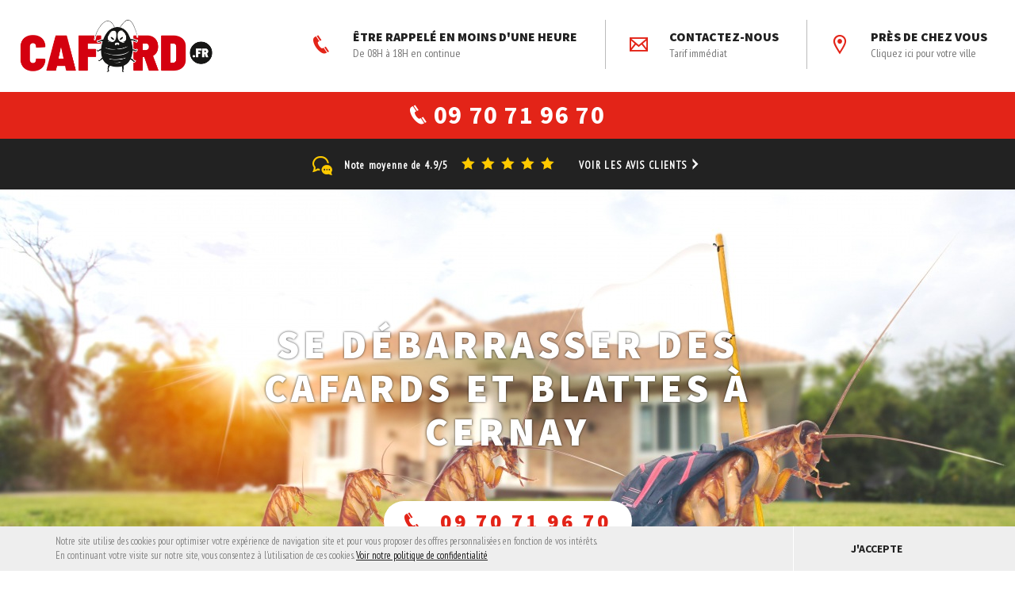

--- FILE ---
content_type: text/html; charset=UTF-8
request_url: https://www.cafard.fr/cernay
body_size: 14471
content:
<!doctype html><!--[if lte IE 7]> <html class="no-js ie67 ie678"> <![endif]--><!--[if IE 8]> <html class="no-js ie8 ie678"> <![endif]--><!--[if IE 9]> <html class="no-js ie9"> <![endif]--><!--[if gt IE 9]> <!--><html class="no-js"> <!--<![endif]--><head><meta charset="UTF-8"><meta name="viewport" content="user-scalable=no, initial-scale = 1, minimum-scale = 1, maximum-scale = 1, width=device-width"/><!--[if IE]><meta http-equiv="X-UA-Compatible" content="IE=edge"><![endif]--><!--[if lt IE 9]><script src="//html5shiv.googlecode.com/svn/trunk/html5.js"></script><![endif]--><meta http-equiv="X-UA-Compatible" content="IE=edge" /><meta http-equiv="content-type" content="text/html; charset=utf-8" /><meta http-equiv="content-language" content="fr_FR" /><meta name="title" content="Se débarrasser des cafards et blattes à Cernay" /><meta name="description" content="Présent à Cernay, nos experts sont qualifiés, certifiés et agréés pour la désinsectisation des Blattes et Cafards.
intervention rapide dans le Haut-Rhin 7j/7."/><meta name="keywords" content="" /><meta name="Category" content="" /><meta name="copyright" content=""/><meta name="identifier-url" content="https://www.cafard.fr" /><meta name="google-site-verification" content="" /><title>Se débarrasser des cafards et blattes à Cernay</title><link rel="icon" type="image/ico" href="https://www.cafard.fr/assets/images/favicon.png" /> <link href="https://fonts.googleapis.com/css?family=PT+Sans+Narrow|Source+Sans+Pro:400,600,700,900" rel="stylesheet"><link rel="stylesheet" href="https://www.cafard.fr/assets/css/style.css" type="text/css" media="all" /><script type="text/javascript">var app = {};	app.url = 'https://www.cafard.fr';	app.skiplanguage = true;	app.lang = 'fr';	app.idpage = 86; app.apikey = 'AIzaSyBsMdK1uqfjhjB0yXZLPdzpaNPdLBM7My8';	app.ga_enabled = true; </script><!-- Global site tag (gtag.js) - Google Analytics --><script async src="https://www.googletagmanager.com/gtag/js?id=UA-133281409-7"></script><script> window.dataLayer = window.dataLayer || []; function gtag(){dataLayer.push(arguments);} gtag('js', new Date()); gtag('config', 'UA-133281409-7');</script></head><body id="websitepage_86" class="ptype_contenuville main_section_86 no-cookies-agrement"> <div id="main" class="wrapper"> <header id="header"> <div class="container-fluid"><div class="row"><div class="logo"><a href="https://www.cafard.fr"><img src="https://www.cafard.fr/assets/images/logo.png" alt="Comment se débarrasser des cafards et blattes" class="logo-main"/></a></div><div class="menu-top"><ul><li><a href="#call" class="sidr-control"><i class="icon-phone"></i> ÊTRE RAPPELÉ EN MOINS D'UNE HEURE <span>De 08H à 18H en continue</span></a></li><li><a href="https://www.cafard.fr/contact?ville=86"><i class="icon-envelope"></i> Contactez-nous <span>Tarif immédiat</span></a></li><li><a href="#main-menu" class="sidr-control"><i class="icon-marker"></i> Près de chez vous <span>Cliquez ici pour votre ville</span></a></li></ul></div> </div> </div> <div class="phone"><a href="tel:+33970719670" onclick="gtag('event', 'clic', { event_category: 'contact', event_action: 'clic', event_label: 'tel'});"><span><i class="icon-phone"></i> 09 70 71 96 70</span></a> </div> </header><div id="main-menu"><div class="inner"><h2><i class="icon-marker"></i> Près de chez vous</h2><ul class="menu"><li id="menuitem_47" class="lvl_1 " ><a href="https://www.cafard.fr/haut-rhin" class="lvl_1" title="Se débarrasser des cafards et blattes Haut-Rhin" >Se débarrasser des cafards et blattes Haut-Rhin</a></li><li id="menuitem_77" class="lvl_1 " ><a href="https://www.cafard.fr/mulhouse" class="lvl_1" title="Se débarrasser des cafards et blattes à Mulhouse " >Se débarrasser des cafards et blattes à Mulhouse </a></li><li id="menuitem_78" class="lvl_1 " ><a href="https://www.cafard.fr/colmar" class="lvl_1" title="Se débarrasser des cafards et blattes Colmar" >Se débarrasser des cafards et blattes Colmar</a></li><li id="menuitem_79" class="lvl_1 " ><a href="https://www.cafard.fr/saint-louis" class="lvl_1" title="Se débarrasser des cafards et blattes Saint-Louis " >Se débarrasser des cafards et blattes Saint-Louis </a></li><li id="menuitem_80" class="lvl_1 " ><a href="https://www.cafard.fr/illzach" class="lvl_1" title="Se débarrasser des cafards et blattes Illzach" >Se débarrasser des cafards et blattes Illzach</a></li><li id="menuitem_81" class="lvl_1 " ><a href="https://www.cafard.fr/wittenheim" class="lvl_1" title="Se débarrasser des cafards et blattes Wittenheim" >Se débarrasser des cafards et blattes Wittenheim</a></li><li id="menuitem_83" class="lvl_1 " ><a href="https://www.cafard.fr/rixheim" class="lvl_1" title="Se débarrasser des cafards et blattes Rixheim" >Se débarrasser des cafards et blattes Rixheim</a></li><li id="menuitem_84" class="lvl_1 " ><a href="https://www.cafard.fr/riedisheim" class="lvl_1" title="Se débarrasser des cafards et blattes Riedisheim" >Se débarrasser des cafards et blattes Riedisheim</a></li><li id="menuitem_82" class="lvl_1 " ><a href="https://www.cafard.fr/kingersheim" class="lvl_1" title="Se débarrasser des cafards et blattes Kingersheim" >Se débarrasser des cafards et blattes Kingersheim</a></li><li id="menuitem_85" class="lvl_1 " ><a href="https://www.cafard.fr/guebwiller" class="lvl_1" title="Se débarrasser des cafards et blattes Guebwiller" >Se débarrasser des cafards et blattes Guebwiller</a></li><li id="menuitem_86" class="lvl_1 selected " ><a href="https://www.cafard.fr/cernay" class="lvl_1" title="Se débarrasser des cafards et blattes à Cernay" >Se débarrasser des cafards et blattes à Cernay</a></li><li id="menuitem_87" class="lvl_1 " ><a href="https://www.cafard.fr/altkirch" class="lvl_1" title="Se débarrasser des cafards et blattes Altkirch" >Se débarrasser des cafards et blattes Altkirch</a></li><li id="menuitem_88" class="lvl_1 " ><a href="https://www.cafard.fr/lutterbach" class="lvl_1" title="Se débarrasser des cafards et blattes Lutterbach" >Se débarrasser des cafards et blattes Lutterbach</a></li><li id="menuitem_89" class="lvl_1 " ><a href="https://www.cafard.fr/thann" class="lvl_1" title="Se débarrasser des cafards et blattes Thann" >Se débarrasser des cafards et blattes Thann</a></li><li id="menuitem_76" class="lvl_1 " ><a href="https://www.cafard.fr/bas-rhin" class="lvl_1" title="Se débarrasser des cafards et blattes Bas-Rhin" >Se débarrasser des cafards et blattes Bas-Rhin</a></li><li id="menuitem_90" class="lvl_1 " ><a href="https://www.cafard.fr/strasbourg" class="lvl_1" title="Se débarrasser des cafards et blattes Strasbourg" >Se débarrasser des cafards et blattes Strasbourg</a></li><li id="menuitem_91" class="lvl_1 " ><a href="https://www.cafard.fr/haguenau" class="lvl_1" title="Se débarrasser des cafards et blattes Haguenau" >Se débarrasser des cafards et blattes Haguenau</a></li><li id="menuitem_92" class="lvl_1 " ><a href="https://www.cafard.fr/schiltigheim" class="lvl_1" title="Se débarrasser des cafards et blattes Schiltigheim" >Se débarrasser des cafards et blattes Schiltigheim</a></li><li id="menuitem_93" class="lvl_1 " ><a href="https://www.cafard.fr/selestat" class="lvl_1" title="Se débarrasser des cafards et blattes Sélestat" >Se débarrasser des cafards et blattes Sélestat</a></li><li id="menuitem_94" class="lvl_1 " ><a href="https://www.cafard.fr/bischheim" class="lvl_1" title="Se débarrasser des cafards et blattes Bischheim" >Se débarrasser des cafards et blattes Bischheim</a></li><li id="menuitem_95" class="lvl_1 " ><a href="https://www.cafard.fr/lingolsheim" class="lvl_1" title="Se débarrasser des cafards et blattes Lingolsheim" >Se débarrasser des cafards et blattes Lingolsheim</a></li><li id="menuitem_96" class="lvl_1 " ><a href="https://www.cafard.fr/bischwiller" class="lvl_1" title="Se débarrasser des cafards et blattes Bischwiller" >Se débarrasser des cafards et blattes Bischwiller</a></li><li id="menuitem_97" class="lvl_1 " ><a href="https://www.cafard.fr/saverne" class="lvl_1" title="Se débarrasser des cafards et blattes Saverne" >Se débarrasser des cafards et blattes Saverne</a></li><li id="menuitem_98" class="lvl_1 " ><a href="https://www.cafard.fr/obernai" class="lvl_1" title="Se débarrasser des cafards et blattes Obernai" >Se débarrasser des cafards et blattes Obernai</a></li><li id="menuitem_99" class="lvl_1 " ><a href="https://www.cafard.fr/ostwald" class="lvl_1" title="Se débarrasser des cafards et blattes Ostwald" >Se débarrasser des cafards et blattes Ostwald</a></li><li id="menuitem_100" class="lvl_1 " ><a href="https://www.cafard.fr/hoenheim" class="lvl_1" title="Se débarrasser des cafards et blattes Hœnheim" >Se débarrasser des cafards et blattes Hœnheim</a></li><li id="menuitem_101" class="lvl_1 " ><a href="https://www.cafard.fr/erstein" class="lvl_1" title="Se débarrasser des cafards et blattes Erstein" >Se débarrasser des cafards et blattes Erstein</a></li><li id="menuitem_102" class="lvl_1 " ><a href="https://www.cafard.fr/molsheim" class="lvl_1" title="Se débarrasser des cafards et blattes Molsheim" >Se débarrasser des cafards et blattes Molsheim</a></li><li id="menuitem_103" class="lvl_1 " ><a href="https://www.cafard.fr/wissembourg" class="lvl_1" title="Se débarrasser des cafards et blattes Wissembourg" >Se débarrasser des cafards et blattes Wissembourg</a></li><li id="menuitem_104" class="lvl_1 " ><a href="https://www.cafard.fr/geispolsheim" class="lvl_1" title="Se débarrasser des cafards et blattes Geispolsheim" >Se débarrasser des cafards et blattes Geispolsheim</a></li><li id="menuitem_105" class="lvl_1 " ><a href="https://www.cafard.fr/dijon" class="lvl_1" title="Se débarrasser des cafards et blattes à Dijon " >Se débarrasser des cafards et blattes à Dijon </a></li><li id="menuitem_106" class="lvl_1 " ><a href="https://www.cafard.fr/beaune" class="lvl_1" title="Se débarrasser des cafards et blattes Beaune " >Se débarrasser des cafards et blattes Beaune </a></li><li id="menuitem_107" class="lvl_1 " ><a href="https://www.cafard.fr/chenove" class="lvl_1" title="Se débarrasser des cafards et blattes Chenôve " >Se débarrasser des cafards et blattes Chenôve </a></li><li id="menuitem_108" class="lvl_1 " ><a href="https://www.cafard.fr/talant" class="lvl_1" title="Se débarrasser des cafards et blattes Talant " >Se débarrasser des cafards et blattes Talant </a></li><li id="menuitem_109" class="lvl_1 " ><a href="https://www.cafard.fr/quetigny" class="lvl_1" title="Se débarrasser des cafards et blattes Quetigny " >Se débarrasser des cafards et blattes Quetigny </a></li><li id="menuitem_110" class="lvl_1 " ><a href="https://www.cafard.fr/chevigny-saint-sauveur" class="lvl_1" title="Se débarrasser des cafards et blattes Chevigny-Saint-Sauveur " >Se débarrasser des cafards et blattes Chevigny-Saint-Sauveur </a></li><li id="menuitem_111" class="lvl_1 " ><a href="https://www.cafard.fr/fontaine-les-dijon" class="lvl_1" title="Se débarrasser des cafards et blattes Fontaine-lès-Dijon" >Se débarrasser des cafards et blattes Fontaine-lès-Dijon</a></li><li id="menuitem_112" class="lvl_1 " ><a href="https://www.cafard.fr/auxonne" class="lvl_1" title="Se débarrasser des cafards et blattes Auxonne" >Se débarrasser des cafards et blattes Auxonne</a></li><li id="menuitem_113" class="lvl_1 " ><a href="https://www.cafard.fr/saint-apollinaire" class="lvl_1" title="Se débarrasser des cafards et blattes Saint-Apollinaire" >Se débarrasser des cafards et blattes Saint-Apollinaire</a></li><li id="menuitem_114" class="lvl_1 " ><a href="https://www.cafard.fr/chatillon-sur-seine" class="lvl_1" title="Se débarrasser des cafards et blattes Châtillon-sur-Seine" >Se débarrasser des cafards et blattes Châtillon-sur-Seine</a></li><li id="menuitem_115" class="lvl_1 " ><a href="https://www.cafard.fr/montbard" class="lvl_1" title="Se débarrasser des cafards et blattes Montbard" >Se débarrasser des cafards et blattes Montbard</a></li><li id="menuitem_116" class="lvl_1 " ><a href="https://www.cafard.fr/genlis" class="lvl_1" title="Se débarrasser des cafards et blattes Genlis" >Se débarrasser des cafards et blattes Genlis</a></li><li id="menuitem_117" class="lvl_1 " ><a href="https://www.cafard.fr/nuits-saint-georges" class="lvl_1" title="Se débarrasser des cafards et blattes Nuits-Saint-Georges" >Se débarrasser des cafards et blattes Nuits-Saint-Georges</a></li><li id="menuitem_118" class="lvl_1 " ><a href="https://www.cafard.fr/marsannay-la-cote" class="lvl_1" title="Se débarrasser des cafards et blattes Marsannay-la-Côte" >Se débarrasser des cafards et blattes Marsannay-la-Côte</a></li><li id="menuitem_119" class="lvl_1 " ><a href="https://www.cafard.fr/semur-en-auxois" class="lvl_1" title="Se débarrasser des cafards et blattes Semur-en-Auxois" >Se débarrasser des cafards et blattes Semur-en-Auxois</a></li><li id="menuitem_120" class="lvl_1 " ><a href="https://www.cafard.fr/moselle" class="lvl_1" title="Se débarrasser des cafards et blattes dans la Moselle" >Se débarrasser des cafards et blattes dans la Moselle</a></li><li id="menuitem_121" class="lvl_1 " ><a href="https://www.cafard.fr/metz" class="lvl_1" title="Se débarrasser des cafards et blattes Metz" >Se débarrasser des cafards et blattes Metz</a></li><li id="menuitem_122" class="lvl_1 " ><a href="https://www.cafard.fr/thionville" class="lvl_1" title="Se débarrasser des cafards et blattes Thionville" >Se débarrasser des cafards et blattes Thionville</a></li><li id="menuitem_123" class="lvl_1 " ><a href="https://www.cafard.fr/montigny-les-metz" class="lvl_1" title="Se débarrasser des cafards et blattes Montigny-lès-metz" >Se débarrasser des cafards et blattes Montigny-lès-metz</a></li><li id="menuitem_124" class="lvl_1 " ><a href="https://www.cafard.fr/sarreguemines" class="lvl_1" title="Se débarrasser des cafards et blattes Sarreguemines" >Se débarrasser des cafards et blattes Sarreguemines</a></li><li id="menuitem_125" class="lvl_1 " ><a href="https://www.cafard.fr/forbach" class="lvl_1" title="Se débarrasser des cafards et blattes Forbach " >Se débarrasser des cafards et blattes Forbach </a></li><li id="menuitem_126" class="lvl_1 " ><a href="https://www.cafard.fr/saint-avold" class="lvl_1" title="Se débarrasser des cafards et blattes Saint-avold " >Se débarrasser des cafards et blattes Saint-avold </a></li><li id="menuitem_127" class="lvl_1 " ><a href="https://www.cafard.fr/yutz" class="lvl_1" title="Se débarrasser des cafards et blattes Yutz" >Se débarrasser des cafards et blattes Yutz</a></li><li id="menuitem_128" class="lvl_1 " ><a href="https://www.cafard.fr/hayange" class="lvl_1" title="Se débarrasser des cafards et blattes Hayange" >Se débarrasser des cafards et blattes Hayange</a></li><li id="menuitem_129" class="lvl_1 " ><a href="https://www.cafard.fr/creutzwald" class="lvl_1" title="Se débarrasser des cafards et blattes Creutzwald" >Se débarrasser des cafards et blattes Creutzwald</a></li><li id="menuitem_130" class="lvl_1 " ><a href="https://www.cafard.fr/woippy" class="lvl_1" title="Se débarrasser des cafards et blattes Woippy" >Se débarrasser des cafards et blattes Woippy</a></li><li id="menuitem_131" class="lvl_1 " ><a href="https://www.cafard.fr/fameck" class="lvl_1" title="Se débarrasser des cafards et blattes Fameck" >Se débarrasser des cafards et blattes Fameck</a></li><li id="menuitem_132" class="lvl_1 " ><a href="https://www.cafard.fr/amneville" class="lvl_1" title="Se débarrasser des cafards et blattes Amnéville" >Se débarrasser des cafards et blattes Amnéville</a></li><li id="menuitem_133" class="lvl_1 " ><a href="https://www.cafard.fr/florange" class="lvl_1" title="Se débarrasser des cafards et blattes Florange" >Se débarrasser des cafards et blattes Florange</a></li><li id="menuitem_134" class="lvl_1 " ><a href="https://www.cafard.fr/meurthe-et-moselle" class="lvl_1" title="Se débarrasser des cafards et blattes dans la Meurthe-et-Moselle" >Se débarrasser des cafards et blattes dans la Meurthe-et-Moselle</a></li><li id="menuitem_135" class="lvl_1 " ><a href="https://www.cafard.fr/nancy" class="lvl_1" title="Se débarrasser des cafards et blattes Nancy" >Se débarrasser des cafards et blattes Nancy</a></li><li id="menuitem_136" class="lvl_1 " ><a href="https://www.cafard.fr/vandoeuvre-les-nancy" class="lvl_1" title="Se débarrasser des cafards et blattes Vandoeuvre-lès-Nancy" >Se débarrasser des cafards et blattes Vandoeuvre-lès-Nancy</a></li><li id="menuitem_137" class="lvl_1 " ><a href="https://www.cafard.fr/luneville" class="lvl_1" title="Se débarrasser des cafards et blattes Lunéville" >Se débarrasser des cafards et blattes Lunéville</a></li><li id="menuitem_138" class="lvl_1 " ><a href="https://www.cafard.fr/toul" class="lvl_1" title="Se débarrasser des cafards et blattes Toul" >Se débarrasser des cafards et blattes Toul</a></li><li id="menuitem_139" class="lvl_1 " ><a href="https://www.cafard.fr/villers-les-nancy" class="lvl_1" title="Se débarrasser des cafards et blattes Villers-lès-Nancy" >Se débarrasser des cafards et blattes Villers-lès-Nancy</a></li><li id="menuitem_140" class="lvl_1 " ><a href="https://www.cafard.fr/laxou" class="lvl_1" title="Se débarrasser des cafards et blattes Laxou" >Se débarrasser des cafards et blattes Laxou</a></li><li id="menuitem_141" class="lvl_1 " ><a href="https://www.cafard.fr/longwy" class="lvl_1" title="Se débarrasser des cafards et blattes Longwy" >Se débarrasser des cafards et blattes Longwy</a></li><li id="menuitem_142" class="lvl_1 " ><a href="https://www.cafard.fr/pont-a-mousson" class="lvl_1" title="Se débarrasser des cafards et blattes Pont-a-mousson" >Se débarrasser des cafards et blattes Pont-a-mousson</a></li><li id="menuitem_143" class="lvl_1 " ><a href="https://www.cafard.fr/saint-max" class="lvl_1" title="Se débarrasser des cafards et blattes Saint-Max" >Se débarrasser des cafards et blattes Saint-Max</a></li><li id="menuitem_144" class="lvl_1 " ><a href="https://www.cafard.fr/villerupt" class="lvl_1" title="Se débarrasser des cafards et blattes Villerupt" >Se débarrasser des cafards et blattes Villerupt</a></li><li id="menuitem_145" class="lvl_1 " ><a href="https://www.cafard.fr/jarville-la-malgrange" class="lvl_1" title="Se débarrasser des cafards et blattes Jarville-la-Malgrange" >Se débarrasser des cafards et blattes Jarville-la-Malgrange</a></li><li id="menuitem_146" class="lvl_1 " ><a href="https://www.cafard.fr/maxeville" class="lvl_1" title="Se débarrasser des cafards et blattes Maxéville" >Se débarrasser des cafards et blattes Maxéville</a></li><li id="menuitem_147" class="lvl_1 " ><a href="https://www.cafard.fr/jarny" class="lvl_1" title="Se débarrasser des cafards et blattes Jarny" >Se débarrasser des cafards et blattes Jarny</a></li><li id="menuitem_148" class="lvl_1 " ><a href="https://www.cafard.fr/nord" class="lvl_1" title="Se débarrasser des cafards et blattes dans le Nord " >Se débarrasser des cafards et blattes dans le Nord </a></li><li id="menuitem_149" class="lvl_1 " ><a href="https://www.cafard.fr/lille" class="lvl_1" title="Se débarrasser des cafards et blattes Lille" >Se débarrasser des cafards et blattes Lille</a></li><li id="menuitem_150" class="lvl_1 " ><a href="https://www.cafard.fr/roubaix" class="lvl_1" title="Se débarrasser des cafards et blattes Roubaix" >Se débarrasser des cafards et blattes Roubaix</a></li><li id="menuitem_151" class="lvl_1 " ><a href="https://www.cafard.fr/tourcoing" class="lvl_1" title="Se débarrasser des cafards et blattes Tourcoing" >Se débarrasser des cafards et blattes Tourcoing</a></li><li id="menuitem_152" class="lvl_1 " ><a href="https://www.cafard.fr/dunkerque" class="lvl_1" title="Se débarrasser des cafards et blattes Dunkerque" >Se débarrasser des cafards et blattes Dunkerque</a></li><li id="menuitem_153" class="lvl_1 " ><a href="https://www.cafard.fr/valenciennes" class="lvl_1" title="Se débarrasser des cafards et blattes Valenciennes" >Se débarrasser des cafards et blattes Valenciennes</a></li><li id="menuitem_154" class="lvl_1 " ><a href="https://www.cafard.fr/douai" class="lvl_1" title="Se débarrasser des cafards et blattes Douai" >Se débarrasser des cafards et blattes Douai</a></li><li id="menuitem_155" class="lvl_1 " ><a href="https://www.cafard.fr/wattrelos" class="lvl_1" title="Se débarrasser des cafards et blattes Wattrelos" >Se débarrasser des cafards et blattes Wattrelos</a></li><li id="menuitem_156" class="lvl_1 " ><a href="https://www.cafard.fr/marcq-en-baroeul" class="lvl_1" title="Se débarrasser des cafards et blattes Marcq-en-Baroeul" >Se débarrasser des cafards et blattes Marcq-en-Baroeul</a></li><li id="menuitem_157" class="lvl_1 " ><a href="https://www.cafard.fr/maubeuge" class="lvl_1" title="Se débarrasser des cafards et blattes Maubeuge" >Se débarrasser des cafards et blattes Maubeuge</a></li><li id="menuitem_158" class="lvl_1 " ><a href="https://www.cafard.fr/cambrai" class="lvl_1" title="Se débarrasser des cafards et blattes Cambrai" >Se débarrasser des cafards et blattes Cambrai</a></li><li id="menuitem_159" class="lvl_1 " ><a href="https://www.cafard.fr/lambersart" class="lvl_1" title="Se débarrasser des cafards et blattes Lambersart" >Se débarrasser des cafards et blattes Lambersart</a></li><li id="menuitem_160" class="lvl_1 " ><a href="https://www.cafard.fr/armentieres" class="lvl_1" title="Se débarrasser des cafards et blattes Armentières" >Se débarrasser des cafards et blattes Armentières</a></li><li id="menuitem_161" class="lvl_1 " ><a href="https://www.cafard.fr/coudekerque-branche" class="lvl_1" title="Se débarrasser des cafards et blattes Coudekerque-Branche" >Se débarrasser des cafards et blattes Coudekerque-Branche</a></li><li id="menuitem_162" class="lvl_1 " ><a href="https://www.cafard.fr/mons-en-baroeul" class="lvl_1" title="Se débarrasser des cafards et blattes Mons-en-Barœul" >Se débarrasser des cafards et blattes Mons-en-Barœul</a></li><li id="menuitem_163" class="lvl_1 " ><a href="https://www.cafard.fr/villeneuve-dascq" class="lvl_1" title="Se débarrasser des cafards et blattes Villeneuve-d'ascq" >Se débarrasser des cafards et blattes Villeneuve-d'ascq</a></li><li id="menuitem_164" class="lvl_1 " ><a href="https://www.cafard.fr/pas-de-calais" class="lvl_1" title="Se débarrasser des cafards et blattes dans le Pas-de-Calais " >Se débarrasser des cafards et blattes dans le Pas-de-Calais </a></li><li id="menuitem_165" class="lvl_1 " ><a href="https://www.cafard.fr/calais" class="lvl_1" title="Se débarrasser des cafards et blattes Calais" >Se débarrasser des cafards et blattes Calais</a></li><li id="menuitem_166" class="lvl_1 " ><a href="https://www.cafard.fr/boulogne-sur-mer" class="lvl_1" title="Se débarrasser des cafards et blattes Boulogne-sur-Mer" >Se débarrasser des cafards et blattes Boulogne-sur-Mer</a></li><li id="menuitem_167" class="lvl_1 " ><a href="https://www.cafard.fr/arras" class="lvl_1" title="Se débarrasser des cafards et blattes Arras" >Se débarrasser des cafards et blattes Arras</a></li><li id="menuitem_168" class="lvl_1 " ><a href="https://www.cafard.fr/lens" class="lvl_1" title="Se débarrasser des cafards et blattes Lens" >Se débarrasser des cafards et blattes Lens</a></li><li id="menuitem_169" class="lvl_1 " ><a href="https://www.cafard.fr/lievin" class="lvl_1" title="Se débarrasser des cafards et blattes Liévin" >Se débarrasser des cafards et blattes Liévin</a></li><li id="menuitem_170" class="lvl_1 " ><a href="https://www.cafard.fr/henin-beaumont" class="lvl_1" title="Se débarrasser des cafards et blattes Hénin-Beaumont" >Se débarrasser des cafards et blattes Hénin-Beaumont</a></li><li id="menuitem_171" class="lvl_1 " ><a href="https://www.cafard.fr/bethune" class="lvl_1" title="Se débarrasser des cafards et blattes Béthune" >Se débarrasser des cafards et blattes Béthune</a></li><li id="menuitem_172" class="lvl_1 " ><a href="https://www.cafard.fr/bruay-la-buissiere" class="lvl_1" title="Se débarrasser des cafards et blattes Bruay-la-Buissière" >Se débarrasser des cafards et blattes Bruay-la-Buissière</a></li><li id="menuitem_173" class="lvl_1 " ><a href="https://www.cafard.fr/avion" class="lvl_1" title="Se débarrasser des cafards et blattes Avion" >Se débarrasser des cafards et blattes Avion</a></li><li id="menuitem_174" class="lvl_1 " ><a href="https://www.cafard.fr/carvin" class="lvl_1" title="Se débarrasser des cafards et blattes Carvin" >Se débarrasser des cafards et blattes Carvin</a></li><li id="menuitem_175" class="lvl_1 " ><a href="https://www.cafard.fr/saint-omer" class="lvl_1" title="Se débarrasser des cafards et blattes Saint-Omer" >Se débarrasser des cafards et blattes Saint-Omer</a></li><li id="menuitem_176" class="lvl_1 " ><a href="https://www.cafard.fr/berck" class="lvl_1" title="Se débarrasser des cafards et blattes Berck" >Se débarrasser des cafards et blattes Berck</a></li><li id="menuitem_177" class="lvl_1 " ><a href="https://www.cafard.fr/outreau" class="lvl_1" title="Se débarrasser des cafards et blattes Outreau" >Se débarrasser des cafards et blattes Outreau</a></li><li id="menuitem_178" class="lvl_1 " ><a href="https://www.cafard.fr/harnes" class="lvl_1" title="Se débarrasser des cafards et blattes Harnes" >Se débarrasser des cafards et blattes Harnes</a></li><li id="menuitem_179" class="lvl_1 " ><a href="https://www.cafard.fr/noeux-les-mines" class="lvl_1" title="Se débarrasser des cafards et blattes Nœux-les-Mines" >Se débarrasser des cafards et blattes Nœux-les-Mines</a></li><li id="menuitem_180" class="lvl_1 " ><a href="https://www.cafard.fr/rhone" class="lvl_1" title="Se débarrasser des cafards et blattes dans le Rhône" >Se débarrasser des cafards et blattes dans le Rhône</a></li><li id="menuitem_181" class="lvl_1 " ><a href="https://www.cafard.fr/lyon" class="lvl_1" title="Se débarrasser des cafards et blattes Lyon" >Se débarrasser des cafards et blattes Lyon</a></li><li id="menuitem_182" class="lvl_1 " ><a href="https://www.cafard.fr/villeurbanne" class="lvl_1" title="Se débarrasser des cafards et blattes Villeurbanne" >Se débarrasser des cafards et blattes Villeurbanne</a></li><li id="menuitem_183" class="lvl_1 " ><a href="https://www.cafard.fr/venissieux" class="lvl_1" title="Se débarrasser des cafards et blattes Vénissieux" >Se débarrasser des cafards et blattes Vénissieux</a></li><li id="menuitem_184" class="lvl_1 " ><a href="https://www.cafard.fr/caluire-et-cuire" class="lvl_1" title="Se débarrasser des cafards et blattes Caluire-et-Cuire" >Se débarrasser des cafards et blattes Caluire-et-Cuire</a></li><li id="menuitem_185" class="lvl_1 " ><a href="https://www.cafard.fr/saint-priest" class="lvl_1" title="Se débarrasser des cafards et blattes Saint-Priest" >Se débarrasser des cafards et blattes Saint-Priest</a></li><li id="menuitem_186" class="lvl_1 " ><a href="https://www.cafard.fr/vaulx-en-velin" class="lvl_1" title="Se débarrasser des cafards et blattes Vaulx-en-Velin" >Se débarrasser des cafards et blattes Vaulx-en-Velin</a></li><li id="menuitem_187" class="lvl_1 " ><a href="https://www.cafard.fr/bron" class="lvl_1" title="Se débarrasser des cafards et blattes Bron" >Se débarrasser des cafards et blattes Bron</a></li><li id="menuitem_188" class="lvl_1 " ><a href="https://www.cafard.fr/rillieux-la-pape" class="lvl_1" title="Se débarrasser des cafards et blattes Rillieux-la-Pape" >Se débarrasser des cafards et blattes Rillieux-la-Pape</a></li><li id="menuitem_189" class="lvl_1 " ><a href="https://www.cafard.fr/meyzieu" class="lvl_1" title="Se débarrasser des cafards et blattes Meyzieu" >Se débarrasser des cafards et blattes Meyzieu</a></li><li id="menuitem_190" class="lvl_1 " ><a href="https://www.cafard.fr/ecully" class="lvl_1" title="Se débarrasser des cafards et blattes Écully" >Se débarrasser des cafards et blattes Écully</a></li><li id="menuitem_191" class="lvl_1 " ><a href="https://www.cafard.fr/genas" class="lvl_1" title="Se débarrasser des cafards et blattes Genas" >Se débarrasser des cafards et blattes Genas</a></li><li id="menuitem_192" class="lvl_1 " ><a href="https://www.cafard.fr/oullins" class="lvl_1" title="Se débarrasser des cafards et blattes Oullins" >Se débarrasser des cafards et blattes Oullins</a></li><li id="menuitem_193" class="lvl_1 " ><a href="https://www.cafard.fr/decines-charpieu" class="lvl_1" title="Se débarrasser des cafards et blattes Décines-Charpieu" >Se débarrasser des cafards et blattes Décines-Charpieu</a></li><li id="menuitem_194" class="lvl_1 " ><a href="https://www.cafard.fr/givors" class="lvl_1" title="Se débarrasser des cafards et blattes Givors" >Se débarrasser des cafards et blattes Givors</a></li><li id="menuitem_195" class="lvl_1 " ><a href="https://www.cafard.fr/ain" class="lvl_1" title="Se débarrasser des cafards et blattes dans l'Ain" >Se débarrasser des cafards et blattes dans l'Ain</a></li><li id="menuitem_196" class="lvl_1 " ><a href="https://www.cafard.fr/bourg-en-bresse" class="lvl_1" title="Se débarrasser des cafards et blattes Bourg-en-Bresse" >Se débarrasser des cafards et blattes Bourg-en-Bresse</a></li><li id="menuitem_197" class="lvl_1 " ><a href="https://www.cafard.fr/oyonnax" class="lvl_1" title="Se débarrasser des cafards et blattes Oyonnax" >Se débarrasser des cafards et blattes Oyonnax</a></li><li id="menuitem_198" class="lvl_1 " ><a href="https://www.cafard.fr/amberieu-en-bugey" class="lvl_1" title="Se débarrasser des cafards et blattes Ambérieu-en-Bugey" >Se débarrasser des cafards et blattes Ambérieu-en-Bugey</a></li><li id="menuitem_199" class="lvl_1 " ><a href="https://www.cafard.fr/bellegarde-sur-valserine" class="lvl_1" title="Se débarrasser des cafards et blattes Bellegarde-sur-Valserine" >Se débarrasser des cafards et blattes Bellegarde-sur-Valserine</a></li><li id="menuitem_200" class="lvl_1 " ><a href="https://www.cafard.fr/gex" class="lvl_1" title="Se débarrasser des cafards et blattes Gex" >Se débarrasser des cafards et blattes Gex</a></li><li id="menuitem_201" class="lvl_1 " ><a href="https://www.cafard.fr/miribel" class="lvl_1" title="Se débarrasser des cafards et blattes Miribel" >Se débarrasser des cafards et blattes Miribel</a></li><li id="menuitem_202" class="lvl_1 " ><a href="https://www.cafard.fr/belley" class="lvl_1" title="Se débarrasser des cafards et blattes Belley" >Se débarrasser des cafards et blattes Belley</a></li><li id="menuitem_203" class="lvl_1 " ><a href="https://www.cafard.fr/meximieux" class="lvl_1" title="Se débarrasser des cafards et blattes Meximieux" >Se débarrasser des cafards et blattes Meximieux</a></li><li id="menuitem_204" class="lvl_1 " ><a href="https://www.cafard.fr/trevoux" class="lvl_1" title="Se débarrasser des cafards et blattes Trévoux" >Se débarrasser des cafards et blattes Trévoux</a></li><li id="menuitem_205" class="lvl_1 " ><a href="https://www.cafard.fr/lagnieu" class="lvl_1" title="Se débarrasser des cafards et blattes Lagnieu" >Se débarrasser des cafards et blattes Lagnieu</a></li><li id="menuitem_206" class="lvl_1 " ><a href="https://www.cafard.fr/montluel" class="lvl_1" title="Se débarrasser des cafards et blattes Montluel" >Se débarrasser des cafards et blattes Montluel</a></li><li id="menuitem_207" class="lvl_1 " ><a href="https://www.cafard.fr/peronnas" class="lvl_1" title="Se débarrasser des cafards et blattes Péronnas" >Se débarrasser des cafards et blattes Péronnas</a></li><li id="menuitem_208" class="lvl_1 " ><a href="https://www.cafard.fr/jassans-riottier" class="lvl_1" title="Se débarrasser des cafards et blattes Jassans-Riottier" >Se débarrasser des cafards et blattes Jassans-Riottier</a></li><li id="menuitem_209" class="lvl_1 " ><a href="https://www.cafard.fr/viriat" class="lvl_1" title="Se débarrasser des cafards et blattes Viriat" >Se débarrasser des cafards et blattes Viriat</a></li><li id="menuitem_210" class="lvl_1 " ><a href="https://www.cafard.fr/saint-denis-les-bourg" class="lvl_1" title="Se débarrasser des cafards et blattes Saint-Denis-lès-Bourg" >Se débarrasser des cafards et blattes Saint-Denis-lès-Bourg</a></li><li id="menuitem_211" class="lvl_1 " ><a href="https://www.cafard.fr/drome" class="lvl_1" title="Se débarrasser des cafards et blattes dans la Drôme" >Se débarrasser des cafards et blattes dans la Drôme</a></li><li id="menuitem_212" class="lvl_1 " ><a href="https://www.cafard.fr/valence" class="lvl_1" title="Se débarrasser des cafards et blattes Valence" >Se débarrasser des cafards et blattes Valence</a></li><li id="menuitem_213" class="lvl_1 " ><a href="https://www.cafard.fr/montelimar" class="lvl_1" title="Se débarrasser des cafards et blattes Montélimar" >Se débarrasser des cafards et blattes Montélimar</a></li><li id="menuitem_214" class="lvl_1 " ><a href="https://www.cafard.fr/romans-sur-isere" class="lvl_1" title="Se débarrasser des cafards et blattes Romans-sur-Isère" >Se débarrasser des cafards et blattes Romans-sur-Isère</a></li><li id="menuitem_215" class="lvl_1 " ><a href="https://www.cafard.fr/bourg-les-valence" class="lvl_1" title="Se débarrasser des cafards et blattes Bourg-lès-Valence" >Se débarrasser des cafards et blattes Bourg-lès-Valence</a></li><li id="menuitem_216" class="lvl_1 " ><a href="https://www.cafard.fr/pierrelatte" class="lvl_1" title="Se débarrasser des cafards et blattes Pierrelatte" >Se débarrasser des cafards et blattes Pierrelatte</a></li><li id="menuitem_217" class="lvl_1 " ><a href="https://www.cafard.fr/bourg-de-peage" class="lvl_1" title="Se débarrasser des cafards et blattes Bourg-de-Péage" >Se débarrasser des cafards et blattes Bourg-de-Péage</a></li><li id="menuitem_218" class="lvl_1 " ><a href="https://www.cafard.fr/portes-les-valence" class="lvl_1" title="Se débarrasser des cafards et blattes Portes-lès-Valence" >Se débarrasser des cafards et blattes Portes-lès-Valence</a></li><li id="menuitem_219" class="lvl_1 " ><a href="https://www.cafard.fr/livron-sur-drome" class="lvl_1" title="Se débarrasser des cafards et blattes Livron-sur-Drôme" >Se débarrasser des cafards et blattes Livron-sur-Drôme</a></li><li id="menuitem_220" class="lvl_1 " ><a href="https://www.cafard.fr/saint-paul-trois-chateaux" class="lvl_1" title="Se débarrasser des cafards et blattes Saint-Paul-Trois-Châteaux" >Se débarrasser des cafards et blattes Saint-Paul-Trois-Châteaux</a></li><li id="menuitem_221" class="lvl_1 " ><a href="https://www.cafard.fr/crest" class="lvl_1" title="Se débarrasser des cafards et blattes Crest" >Se débarrasser des cafards et blattes Crest</a></li><li id="menuitem_222" class="lvl_1 " ><a href="https://www.cafard.fr/ardeche" class="lvl_1" title="Se débarrasser des cafards et blattes dans l'Ardèche" >Se débarrasser des cafards et blattes dans l'Ardèche</a></li><li id="menuitem_223" class="lvl_1 " ><a href="https://www.cafard.fr/annonay" class="lvl_1" title="Se débarrasser des cafards et blattes Annonay" >Se débarrasser des cafards et blattes Annonay</a></li><li id="menuitem_224" class="lvl_1 " ><a href="https://www.cafard.fr/aubenas" class="lvl_1" title="Se débarrasser des cafards et blattes Aubenas" >Se débarrasser des cafards et blattes Aubenas</a></li><li id="menuitem_225" class="lvl_1 " ><a href="https://www.cafard.fr/guilherand-granges" class="lvl_1" title="Se débarrasser des cafards et blattes Guilherand-Granges" >Se débarrasser des cafards et blattes Guilherand-Granges</a></li><li id="menuitem_226" class="lvl_1 " ><a href="https://www.cafard.fr/tournon-sur-rhone" class="lvl_1" title="Se débarrasser des cafards et blattes Tournon-sur-Rhône" >Se débarrasser des cafards et blattes Tournon-sur-Rhône</a></li><li id="menuitem_227" class="lvl_1 " ><a href="https://www.cafard.fr/privas" class="lvl_1" title="Se débarrasser des cafards et blattes Privas" >Se débarrasser des cafards et blattes Privas</a></li><li id="menuitem_228" class="lvl_1 " ><a href="https://www.cafard.fr/le-teil" class="lvl_1" title="Se débarrasser des cafards et blattes Le Teil" >Se débarrasser des cafards et blattes Le Teil</a></li><li id="menuitem_229" class="lvl_1 " ><a href="https://www.cafard.fr/bourg-saint-andeol" class="lvl_1" title="Se débarrasser des cafards et blattes Bourg-Saint-Andéol" >Se débarrasser des cafards et blattes Bourg-Saint-Andéol</a></li><li id="menuitem_230" class="lvl_1 " ><a href="https://www.cafard.fr/loire" class="lvl_1" title="Se débarrasser des cafards et blattes dans la Loire" >Se débarrasser des cafards et blattes dans la Loire</a></li><li id="menuitem_231" class="lvl_1 " ><a href="https://www.cafard.fr/saint-etienne" class="lvl_1" title="Se débarrasser des cafards et blattes Saint-Étienne" >Se débarrasser des cafards et blattes Saint-Étienne</a></li><li id="menuitem_232" class="lvl_1 " ><a href="https://www.cafard.fr/roanne" class="lvl_1" title="Se débarrasser des cafards et blattes Roanne" >Se débarrasser des cafards et blattes Roanne</a></li><li id="menuitem_233" class="lvl_1 " ><a href="https://www.cafard.fr/saint-chamond" class="lvl_1" title="Se débarrasser des cafards et blattes Saint-Chamond" >Se débarrasser des cafards et blattes Saint-Chamond</a></li><li id="menuitem_234" class="lvl_1 " ><a href="https://www.cafard.fr/firminy" class="lvl_1" title="Se débarrasser des cafards et blattes Firminy" >Se débarrasser des cafards et blattes Firminy</a></li><li id="menuitem_235" class="lvl_1 " ><a href="https://www.cafard.fr/montbrison" class="lvl_1" title="Se débarrasser des cafards et blattes Montbrison" >Se débarrasser des cafards et blattes Montbrison</a></li><li id="menuitem_236" class="lvl_1 " ><a href="https://www.cafard.fr/saint-just-saint-rambert" class="lvl_1" title="Se débarrasser des cafards et blattes Saint-Just-Saint-Rambert" >Se débarrasser des cafards et blattes Saint-Just-Saint-Rambert</a></li><li id="menuitem_237" class="lvl_1 " ><a href="https://www.cafard.fr/rive-de-gier" class="lvl_1" title="Se débarrasser des cafards et blattes Rive-de-Gier" >Se débarrasser des cafards et blattes Rive-de-Gier</a></li><li id="menuitem_238" class="lvl_1 " ><a href="https://www.cafard.fr/le-chambon-feugerolles" class="lvl_1" title="Se débarrasser des cafards et blattes Le Chambon-Feugerolles" >Se débarrasser des cafards et blattes Le Chambon-Feugerolles</a></li><li id="menuitem_239" class="lvl_1 " ><a href="https://www.cafard.fr/territoire-de-belfort" class="lvl_1" title="Se débarrasser des cafards et blattes dans le Territoire de Belfort" >Se débarrasser des cafards et blattes dans le Territoire de Belfort</a></li><li id="menuitem_240" class="lvl_1 " ><a href="https://www.cafard.fr/belfort" class="lvl_1" title="Se débarrasser des cafards et blattes Belfort" >Se débarrasser des cafards et blattes Belfort</a></li><li id="menuitem_241" class="lvl_1 " ><a href="https://www.cafard.fr/delle" class="lvl_1" title="Se débarrasser des cafards et blattes Delle" >Se débarrasser des cafards et blattes Delle</a></li><li id="menuitem_242" class="lvl_1 " ><a href="https://www.cafard.fr/valdoie" class="lvl_1" title="Se débarrasser des cafards et blattes Valdoie" >Se débarrasser des cafards et blattes Valdoie</a></li><li id="menuitem_243" class="lvl_1 " ><a href="https://www.cafard.fr/beaucourt" class="lvl_1" title="Se débarrasser des cafards et blattes Beaucourt" >Se débarrasser des cafards et blattes Beaucourt</a></li><li id="menuitem_244" class="lvl_1 " ><a href="https://www.cafard.fr/bavilliers" class="lvl_1" title="Se débarrasser des cafards et blattes Bavilliers" >Se débarrasser des cafards et blattes Bavilliers</a></li><li id="menuitem_245" class="lvl_1 " ><a href="https://www.cafard.fr/danjoutin" class="lvl_1" title="Se débarrasser des cafards et blattes Danjoutin" >Se débarrasser des cafards et blattes Danjoutin</a></li><li id="menuitem_246" class="lvl_1 " ><a href="https://www.cafard.fr/offemont" class="lvl_1" title="Se débarrasser des cafards et blattes Offemont" >Se débarrasser des cafards et blattes Offemont</a></li><li id="menuitem_247" class="lvl_1 " ><a href="https://www.cafard.fr/giromagny" class="lvl_1" title="Se débarrasser des cafards et blattes Giromagny" >Se débarrasser des cafards et blattes Giromagny</a></li><li id="menuitem_248" class="lvl_1 " ><a href="https://www.cafard.fr/grandvillars" class="lvl_1" title="Se débarrasser des cafards et blattes Grandvillars" >Se débarrasser des cafards et blattes Grandvillars</a></li><li id="menuitem_250" class="lvl_1 " ><a href="https://www.cafard.fr/douds" class="lvl_1" title="Se débarrasser des cafards et blattes dans le Douds" >Se débarrasser des cafards et blattes dans le Douds</a></li><li id="menuitem_249" class="lvl_1 " ><a href="https://www.cafard.fr/besancon" class="lvl_1" title="Se débarrasser des cafards et blattes Besançon" >Se débarrasser des cafards et blattes Besançon</a></li><li id="menuitem_251" class="lvl_1 " ><a href="https://www.cafard.fr/montbeliard" class="lvl_1" title="Se débarrasser des cafards et blattes Montbéliard" >Se débarrasser des cafards et blattes Montbéliard</a></li><li id="menuitem_252" class="lvl_1 " ><a href="https://www.cafard.fr/pontarlier" class="lvl_1" title="Se débarrasser des cafards et blattes Pontarlier" >Se débarrasser des cafards et blattes Pontarlier</a></li><li id="menuitem_253" class="lvl_1 " ><a href="https://www.cafard.fr/audincourt" class="lvl_1" title="Se débarrasser des cafards et blattes Audincourt" >Se débarrasser des cafards et blattes Audincourt</a></li><li id="menuitem_254" class="lvl_1 " ><a href="https://www.cafard.fr/valentigney" class="lvl_1" title="Se débarrasser des cafards et blattes Valentigney" >Se débarrasser des cafards et blattes Valentigney</a></li><li id="menuitem_255" class="lvl_1 " ><a href="https://www.cafard.fr/morteau" class="lvl_1" title="Se débarrasser des cafards et blattes Morteau" >Se débarrasser des cafards et blattes Morteau</a></li><li id="menuitem_256" class="lvl_1 " ><a href="https://www.cafard.fr/bethoncourt" class="lvl_1" title="Se débarrasser des cafards et blattes Bethoncourt" >Se débarrasser des cafards et blattes Bethoncourt</a></li><li id="menuitem_257" class="lvl_1 " ><a href="https://www.cafard.fr/seloncourt" class="lvl_1" title="Se débarrasser des cafards et blattes Seloncourt" >Se débarrasser des cafards et blattes Seloncourt</a></li><li id="menuitem_258" class="lvl_1 " ><a href="https://www.cafard.fr/haute-saone" class="lvl_1" title="Se débarrasser des cafards et blattes dans la Haute-Saône" >Se débarrasser des cafards et blattes dans la Haute-Saône</a></li><li id="menuitem_259" class="lvl_1 " ><a href="https://www.cafard.fr/vesoul" class="lvl_1" title="Se débarrasser des cafards et blattes Vesoul" >Se débarrasser des cafards et blattes Vesoul</a></li><li id="menuitem_260" class="lvl_1 " ><a href="https://www.cafard.fr/hericourt" class="lvl_1" title="Se débarrasser des cafards et blattes Héricourt" >Se débarrasser des cafards et blattes Héricourt</a></li><li id="menuitem_261" class="lvl_1 " ><a href="https://www.cafard.fr/lure" class="lvl_1" title="Se débarrasser des cafards et blattes Lure" >Se débarrasser des cafards et blattes Lure</a></li><li id="menuitem_262" class="lvl_1 " ><a href="https://www.cafard.fr/luxeuil-les-bains" class="lvl_1" title="Se débarrasser des cafards et blattes Luxeuil-les-Bains" >Se débarrasser des cafards et blattes Luxeuil-les-Bains</a></li><li id="menuitem_263" class="lvl_1 " ><a href="https://www.cafard.fr/gray" class="lvl_1" title="Se débarrasser des cafards et blattes Gray" >Se débarrasser des cafards et blattes Gray</a></li><li id="menuitem_264" class="lvl_1 " ><a href="https://www.cafard.fr/fougerolles" class="lvl_1" title="Se débarrasser des cafards et blattes Fougerolles" >Se débarrasser des cafards et blattes Fougerolles</a></li><li id="menuitem_265" class="lvl_1 " ><a href="https://www.cafard.fr/saint-loup-sur-semouse" class="lvl_1" title="Se débarrasser des cafards et blattes Saint-Loup-sur-Semouse" >Se débarrasser des cafards et blattes Saint-Loup-sur-Semouse</a></li><li id="menuitem_266" class="lvl_1 " ><a href="https://www.cafard.fr/champagney" class="lvl_1" title="Se débarrasser des cafards et blattes Champagney" >Se débarrasser des cafards et blattes Champagney</a></li><li id="menuitem_267" class="lvl_1 " ><a href="https://www.cafard.fr/vosges" class="lvl_1" title="Se débarrasser des cafards et blattes dans les Vosges" >Se débarrasser des cafards et blattes dans les Vosges</a></li><li id="menuitem_268" class="lvl_1 " ><a href="https://www.cafard.fr/epinal" class="lvl_1" title="Se débarrasser des cafards et blattes Épinal" >Se débarrasser des cafards et blattes Épinal</a></li><li id="menuitem_269" class="lvl_1 " ><a href="https://www.cafard.fr/saint-die-des-vosges" class="lvl_1" title="Se débarrasser des cafards et blattes Saint-Dié-des-Vosges" >Se débarrasser des cafards et blattes Saint-Dié-des-Vosges</a></li><li id="menuitem_270" class="lvl_1 " ><a href="https://www.cafard.fr/gerardmer" class="lvl_1" title="Se débarrasser des cafards et blattes Gérardmer" >Se débarrasser des cafards et blattes Gérardmer</a></li><li id="menuitem_271" class="lvl_1 " ><a href="https://www.cafard.fr/golbey" class="lvl_1" title="Se débarrasser des cafards et blattes Golbey" >Se débarrasser des cafards et blattes Golbey</a></li><li id="menuitem_272" class="lvl_1 " ><a href="https://www.cafard.fr/remiremont" class="lvl_1" title="Se débarrasser des cafards et blattes Remiremont" >Se débarrasser des cafards et blattes Remiremont</a></li><li id="menuitem_273" class="lvl_1 " ><a href="https://www.cafard.fr/thaon-les-vosges" class="lvl_1" title="Se débarrasser des cafards et blattes Thaon-les-Vosges" >Se débarrasser des cafards et blattes Thaon-les-Vosges</a></li><li id="menuitem_274" class="lvl_1 " ><a href="https://www.cafard.fr/neufchateau" class="lvl_1" title="Se débarrasser des cafards et blattes Neufchâteau" >Se débarrasser des cafards et blattes Neufchâteau</a></li><li id="menuitem_275" class="lvl_1 " ><a href="https://www.cafard.fr/raon-l-etape" class="lvl_1" title="Se débarrasser des cafards et blattes Raon-l'Étape" >Se débarrasser des cafards et blattes Raon-l'Étape</a></li><li id="menuitem_277" class="lvl_1 " ><a href="https://www.cafard.fr/isere" class="lvl_1" title="Se débarrasser des cafards et blattes dans l'Isère" >Se débarrasser des cafards et blattes dans l'Isère</a></li><li id="menuitem_278" class="lvl_1 " ><a href="https://www.cafard.fr/grenoble" class="lvl_1" title="Se débarrasser des cafards et blattes Grenoble" >Se débarrasser des cafards et blattes Grenoble</a></li><li id="menuitem_279" class="lvl_1 " ><a href="https://www.cafard.fr/echirolles" class="lvl_1" title="Se débarrasser des cafards et blattes Échirolles" >Se débarrasser des cafards et blattes Échirolles</a></li><li id="menuitem_280" class="lvl_1 " ><a href="https://www.cafard.fr/vienne" class="lvl_1" title="Se débarrasser des cafards et blattes Vienne" >Se débarrasser des cafards et blattes Vienne</a></li><li id="menuitem_281" class="lvl_1 " ><a href="https://www.cafard.fr/fontaine" class="lvl_1" title="Se débarrasser des cafards et blattes Fontaine" >Se débarrasser des cafards et blattes Fontaine</a></li><li id="menuitem_282" class="lvl_1 " ><a href="https://www.cafard.fr/voiron" class="lvl_1" title="Se débarrasser des cafards et blattes Voiron" >Se débarrasser des cafards et blattes Voiron</a></li><li id="menuitem_283" class="lvl_1 " ><a href="https://www.cafard.fr/villefontaine" class="lvl_1" title="Se débarrasser des cafards et blattes Villefontaine" >Se débarrasser des cafards et blattes Villefontaine</a></li><li id="menuitem_276" class="lvl_1 " ><a href="https://www.cafard.fr/alpes-maritimes" class="lvl_1" title="Se débarrasser des cafards et blattes dans les Alpes-Maritimes" >Se débarrasser des cafards et blattes dans les Alpes-Maritimes</a></li><li id="menuitem_284" class="lvl_1 " ><a href="https://www.cafard.fr/nice" class="lvl_1" title="Se débarrasser des cafards et blattes Nice" >Se débarrasser des cafards et blattes Nice</a></li><li id="menuitem_285" class="lvl_1 " ><a href="https://www.cafard.fr/antibes" class="lvl_1" title="Se débarrasser des cafards et blattes Antibes" >Se débarrasser des cafards et blattes Antibes</a></li><li id="menuitem_286" class="lvl_1 " ><a href="https://www.cafard.fr/cannes" class="lvl_1" title="Se débarrasser des cafards et blattes Cannes" >Se débarrasser des cafards et blattes Cannes</a></li><li id="menuitem_287" class="lvl_1 " ><a href="https://www.cafard.fr/grasse" class="lvl_1" title="Se débarrasser des cafards et blattes Grasse" >Se débarrasser des cafards et blattes Grasse</a></li><li id="menuitem_288" class="lvl_1 " ><a href="https://www.cafard.fr/cagnes-sur-mer" class="lvl_1" title="Se débarrasser des cafards et blattes Cagnes-sur-Mer" >Se débarrasser des cafards et blattes Cagnes-sur-Mer</a></li><li id="menuitem_289" class="lvl_1 " ><a href="https://www.cafard.fr/le-cannet" class="lvl_1" title="Se débarrasser des cafards et blattes Le Cannet" >Se débarrasser des cafards et blattes Le Cannet</a></li><li id="menuitem_290" class="lvl_1 " ><a href="https://www.cafard.fr/vallauris" class="lvl_1" title="Se débarrasser des cafards et blattes Vallauris" >Se débarrasser des cafards et blattes Vallauris</a></li><li id="menuitem_291" class="lvl_1 " ><a href="https://www.cafard.fr/saint-laurent-du-var" class="lvl_1" title="Se débarrasser des cafards et blattes Saint-Laurent-du-Var" >Se débarrasser des cafards et blattes Saint-Laurent-du-Var</a></li><li id="menuitem_292" class="lvl_1 " ><a href="https://www.cafard.fr/menton" class="lvl_1" title="Se débarrasser des cafards et blattes Menton" >Se débarrasser des cafards et blattes Menton</a></li><li id="menuitem_293" class="lvl_1 " ><a href="https://www.cafard.fr/mandelieu-la-napoule" class="lvl_1" title="Se débarrasser des cafards et blattes Mandelieu-la-Napoule" >Se débarrasser des cafards et blattes Mandelieu-la-Napoule</a></li><li id="menuitem_295" class="lvl_1 " ><a href="https://www.cafard.fr/bouches-du-rhone" class="lvl_1" title="Se débarrasser des cafards et blattes dans les Bouches-du-Rhône" >Se débarrasser des cafards et blattes dans les Bouches-du-Rhône</a></li><li id="menuitem_294" class="lvl_1 " ><a href="https://www.cafard.fr/marseille" class="lvl_1" title="Se débarrasser des cafards et blattes Marseille" >Se débarrasser des cafards et blattes Marseille</a></li><li id="menuitem_304" class="lvl_1 " ><a href="https://www.cafard.fr/aix-en-provence" class="lvl_1" title="Se débarrasser des cafards et blattes Aix-en-Provence" >Se débarrasser des cafards et blattes Aix-en-Provence</a></li><li id="menuitem_296" class="lvl_1 " ><a href="https://www.cafard.fr/arles" class="lvl_1" title="Se débarrasser des cafards et blattes Arles" >Se débarrasser des cafards et blattes Arles</a></li><li id="menuitem_297" class="lvl_1 " ><a href="https://www.cafard.fr/martigues" class="lvl_1" title="Se débarrasser des cafards et blattes Martigues" >Se débarrasser des cafards et blattes Martigues</a></li><li id="menuitem_298" class="lvl_1 " ><a href="https://www.cafard.fr/aubagne" class="lvl_1" title="Se débarrasser des cafards et blattes Aubagne" >Se débarrasser des cafards et blattes Aubagne</a></li><li id="menuitem_299" class="lvl_1 " ><a href="https://www.cafard.fr/istres" class="lvl_1" title="Se débarrasser des cafards et blattes Istres" >Se débarrasser des cafards et blattes Istres</a></li><li id="menuitem_300" class="lvl_1 " ><a href="https://www.cafard.fr/salon-de-provence" class="lvl_1" title="Se débarrasser des cafards et blattes Salon-de-Provence" >Se débarrasser des cafards et blattes Salon-de-Provence</a></li><li id="menuitem_301" class="lvl_1 " ><a href="https://www.cafard.fr/vitrolles" class="lvl_1" title="Se débarrasser des cafards et blattes Vitrolles" >Se débarrasser des cafards et blattes Vitrolles</a></li><li id="menuitem_302" class="lvl_1 " ><a href="https://www.cafard.fr/marignane" class="lvl_1" title="Se débarrasser des cafards et blattes Marignane" >Se débarrasser des cafards et blattes Marignane</a></li><li id="menuitem_303" class="lvl_1 " ><a href="https://www.cafard.fr/la-ciotat" class="lvl_1" title="Se débarrasser des cafards et blattes La Ciotat" >Se débarrasser des cafards et blattes La Ciotat</a></li><li id="menuitem_305" class="lvl_1 " ><a href="https://www.cafard.fr/var" class="lvl_1" title="Se débarrasser des cafards et blattes dans le Var" >Se débarrasser des cafards et blattes dans le Var</a></li><li id="menuitem_306" class="lvl_1 " ><a href="https://www.cafard.fr/toulon" class="lvl_1" title="Se débarrasser des cafards et blattes Toulon" >Se débarrasser des cafards et blattes Toulon</a></li><li id="menuitem_307" class="lvl_1 " ><a href="https://www.cafard.fr/la-seyne-sur-mer" class="lvl_1" title="Se débarrasser des cafards et blattes La Seyne-sur-Mer" >Se débarrasser des cafards et blattes La Seyne-sur-Mer</a></li><li id="menuitem_308" class="lvl_1 " ><a href="https://www.cafard.fr/hyeres" class="lvl_1" title="Se débarrasser des cafards et blattes Hyères" >Se débarrasser des cafards et blattes Hyères</a></li><li id="menuitem_309" class="lvl_1 " ><a href="https://www.cafard.fr/frejus" class="lvl_1" title="Se débarrasser des cafards et blattes Fréjus" >Se débarrasser des cafards et blattes Fréjus</a></li><li id="menuitem_310" class="lvl_1 " ><a href="https://www.cafard.fr/draguignan" class="lvl_1" title="Se débarrasser des cafards et blattes Draguignan" >Se débarrasser des cafards et blattes Draguignan</a></li><li id="menuitem_311" class="lvl_1 " ><a href="https://www.cafard.fr/six-fours-les-plages" class="lvl_1" title="Se débarrasser des cafards et blattes Six-Fours-les-Plages" >Se débarrasser des cafards et blattes Six-Fours-les-Plages</a></li><li id="menuitem_312" class="lvl_1 " ><a href="https://www.cafard.fr/saint-raphael" class="lvl_1" title="Se débarrasser des cafards et blattes Saint-Raphaël" >Se débarrasser des cafards et blattes Saint-Raphaël</a></li><li id="menuitem_313" class="lvl_1 " ><a href="https://www.cafard.fr/la-garde" class="lvl_1" title="Se débarrasser des cafards et blattes La Garde" >Se débarrasser des cafards et blattes La Garde</a></li><li id="menuitem_314" class="lvl_1 " ><a href="https://www.cafard.fr/la-valette-du-var" class="lvl_1" title="Se débarrasser des cafards et blattes La Valette-du-Var" >Se débarrasser des cafards et blattes La Valette-du-Var</a></li><li id="menuitem_315" class="lvl_1 " ><a href="https://www.cafard.fr/sanary-sur-mer" class="lvl_1" title="Se débarrasser des cafards et blattes Sanary-sur-Mer" >Se débarrasser des cafards et blattes Sanary-sur-Mer</a></li><li id="menuitem_316" class="lvl_1 " ><a href="https://www.cafard.fr/bandol" class="lvl_1" title="Se débarrasser des cafards et blattes Bandol " >Se débarrasser des cafards et blattes Bandol </a></li><li id="menuitem_317" class="lvl_1 " ><a href="https://www.cafard.fr/chambery" class="lvl_1" title="Se débarrasser des cafards et blattes Chambéry " >Se débarrasser des cafards et blattes Chambéry </a></li><li id="menuitem_318" class="lvl_1 " ><a href="https://www.cafard.fr/courchevel" class="lvl_1" title="Se débarrasser des cafards et blattes Courchevel " >Se débarrasser des cafards et blattes Courchevel </a></li><li id="menuitem_319" class="lvl_1 " ><a href="https://www.cafard.fr/aix-les-bains" class="lvl_1" title="Se débarrasser des cafards et blattes Aix-les-Bains " >Se débarrasser des cafards et blattes Aix-les-Bains </a></li><li id="menuitem_320" class="lvl_1 " ><a href="https://www.cafard.fr/saint-jean-de-maurienne" class="lvl_1" title="Se débarrasser des cafards et blattes Saint-Jean-de-Maurienne" >Se débarrasser des cafards et blattes Saint-Jean-de-Maurienne</a></li><li id="menuitem_321" class="lvl_1 " ><a href="https://www.cafard.fr/bourg-saint-maurice" class="lvl_1" title="Se débarrasser des cafards et blattes Bourg-Saint-Maurice" >Se débarrasser des cafards et blattes Bourg-Saint-Maurice</a></li><li id="menuitem_322" class="lvl_1 " ><a href="https://www.cafard.fr/val-thorens" class="lvl_1" title="Se débarrasser des cafards et blattes Val Thorens" >Se débarrasser des cafards et blattes Val Thorens</a></li><li id="menuitem_323" class="lvl_1 " ><a href="https://www.cafard.fr/annecy" class="lvl_1" title="Se débarrasser des cafards et blattes Annecy" >Se débarrasser des cafards et blattes Annecy</a></li><li id="menuitem_324" class="lvl_1 " ><a href="https://www.cafard.fr/chamonix-mont-blanc" class="lvl_1" title="Se débarrasser des cafards et blattes Chamonix-Mont-Blanc" >Se débarrasser des cafards et blattes Chamonix-Mont-Blanc</a></li><li id="menuitem_325" class="lvl_1 " ><a href="https://www.cafard.fr/megeve" class="lvl_1" title="Se débarrasser des cafards et blattes Megève" >Se débarrasser des cafards et blattes Megève</a></li><li id="menuitem_326" class="lvl_1 " ><a href="https://www.cafard.fr/thonon-les-bains" class="lvl_1" title="Se débarrasser des cafards et blattes Thonon les Bains" >Se débarrasser des cafards et blattes Thonon les Bains</a></li><li id="menuitem_327" class="lvl_1 " ><a href="https://www.cafard.fr/morzine" class="lvl_1" title="Se débarrasser des cafards et blattes Morzine" >Se débarrasser des cafards et blattes Morzine</a></li><li id="menuitem_328" class="lvl_1 " ><a href="https://www.cafard.fr/nimes" class="lvl_1" title="Se débarrasser des cafards et blattes à Nîmes" >Se débarrasser des cafards et blattes à Nîmes</a></li><li id="menuitem_329" class="lvl_1 " ><a href="https://www.cafard.fr/ales" class="lvl_1" title="Se débarrasser des cafards et blattes à Alès" >Se débarrasser des cafards et blattes à Alès</a></li><li id="menuitem_330" class="lvl_1 " ><a href="https://www.cafard.fr/bagnols-sur-ceze" class="lvl_1" title="Se débarrasser des cafards et blattes à Bagnols-sur-Cèze" >Se débarrasser des cafards et blattes à Bagnols-sur-Cèze</a></li><li id="menuitem_331" class="lvl_1 " ><a href="https://www.cafard.fr/beaucaire" class="lvl_1" title="Se débarrasser des cafards et blattes à Beaucaire" >Se débarrasser des cafards et blattes à Beaucaire</a></li><li id="menuitem_332" class="lvl_1 " ><a href="https://www.cafard.fr/saint-gilles" class="lvl_1" title="Se débarrasser des cafards et blattes à Saint-Gilles" >Se débarrasser des cafards et blattes à Saint-Gilles</a></li><li id="menuitem_333" class="lvl_1 " ><a href="https://www.cafard.fr/villeneuve-les-avignon" class="lvl_1" title="Se débarrasser des cafards et blattes à Villeneuve-lès-Avignon" >Se débarrasser des cafards et blattes à Villeneuve-lès-Avignon</a></li><li id="menuitem_334" class="lvl_1 " ><a href="https://www.cafard.fr/vauvert" class="lvl_1" title="Se débarrasser des cafards et blattes à Vauvert" >Se débarrasser des cafards et blattes à Vauvert</a></li><li id="menuitem_335" class="lvl_1 " ><a href="https://www.cafard.fr/pont-saint-esprit" class="lvl_1" title="Se débarrasser des cafards et blattes à Pont-Saint-Esprit" >Se débarrasser des cafards et blattes à Pont-Saint-Esprit</a></li><li id="menuitem_336" class="lvl_1 " ><a href="https://www.cafard.fr/marguerittes" class="lvl_1" title="Se débarrasser des cafards et blattes à Marguerittes" >Se débarrasser des cafards et blattes à Marguerittes</a></li><li id="menuitem_337" class="lvl_1 " ><a href="https://www.cafard.fr/les-angles" class="lvl_1" title="Se débarrasser des cafards et blattes à Les Angles" >Se débarrasser des cafards et blattes à Les Angles</a></li><li id="menuitem_338" class="lvl_1 " ><a href="https://www.cafard.fr/uzes" class="lvl_1" title="Se débarrasser des cafards et blattes à Uzès" >Se débarrasser des cafards et blattes à Uzès</a></li><li id="menuitem_339" class="lvl_1 " ><a href="https://www.cafard.fr/perpignan" class="lvl_1" title="Se débarrasser des cafards et blattes à Perpignan" >Se débarrasser des cafards et blattes à Perpignan</a></li><li id="menuitem_340" class="lvl_1 " ><a href="https://www.cafard.fr/saint-esteve" class="lvl_1" title="Se débarrasser des cafards et blattes à Saint-Estève" >Se débarrasser des cafards et blattes à Saint-Estève</a></li><li id="menuitem_341" class="lvl_1 " ><a href="https://www.cafard.fr/saint-cyprien" class="lvl_1" title="Se débarrasser des cafards et blattes à Saint-Cyprien" >Se débarrasser des cafards et blattes à Saint-Cyprien</a></li><li id="menuitem_342" class="lvl_1 " ><a href="https://www.cafard.fr/argeles-sur-mer" class="lvl_1" title="Se débarrasser des cafards et blattes à Argelès-sur-Mer" >Se débarrasser des cafards et blattes à Argelès-sur-Mer</a></li><li id="menuitem_343" class="lvl_1 " ><a href="https://www.cafard.fr/saint-laurent-de-la-salanque" class="lvl_1" title="Se débarrasser des cafards et blattes à Saint-Laurent-de-la-Salanque" >Se débarrasser des cafards et blattes à Saint-Laurent-de-la-Salanque</a></li><li id="menuitem_344" class="lvl_1 " ><a href="https://www.cafard.fr/cabestany" class="lvl_1" title="Se débarrasser des cafards et blattes à Cabestany" >Se débarrasser des cafards et blattes à Cabestany</a></li><li id="menuitem_345" class="lvl_1 " ><a href="https://www.cafard.fr/pia" class="lvl_1" title="Se débarrasser des cafards et blattes à Pia" >Se débarrasser des cafards et blattes à Pia</a></li><li id="menuitem_346" class="lvl_1 " ><a href="https://www.cafard.fr/rivesaltes" class="lvl_1" title="Se débarrasser des cafards et blattes à Rivesaltes" >Se débarrasser des cafards et blattes à Rivesaltes</a></li><li id="menuitem_347" class="lvl_1 " ><a href="https://www.cafard.fr/elne" class="lvl_1" title="Se débarrasser des cafards et blattes à Elne" >Se débarrasser des cafards et blattes à Elne</a></li><li id="menuitem_348" class="lvl_1 " ><a href="https://www.cafard.fr/montpellier" class="lvl_1" title="Se débarrasser des cafards et blattes à Montpellier" >Se débarrasser des cafards et blattes à Montpellier</a></li><li id="menuitem_349" class="lvl_1 " ><a href="https://www.cafard.fr/beziers" class="lvl_1" title="Se débarrasser des cafards et blattes à Béziers" >Se débarrasser des cafards et blattes à Béziers</a></li><li id="menuitem_350" class="lvl_1 " ><a href="https://www.cafard.fr/sete" class="lvl_1" title="Se débarrasser des cafards et blattes à Sète" >Se débarrasser des cafards et blattes à Sète</a></li><li id="menuitem_351" class="lvl_1 " ><a href="https://www.cafard.fr/agde" class="lvl_1" title="Se débarrasser des cafards et blattes à Agde" >Se débarrasser des cafards et blattes à Agde</a></li><li id="menuitem_352" class="lvl_1 " ><a href="https://www.cafard.fr/lunel" class="lvl_1" title="Se débarrasser des cafards et blattes à Lunel" >Se débarrasser des cafards et blattes à Lunel</a></li><li id="menuitem_353" class="lvl_1 " ><a href="https://www.cafard.fr/frontignan" class="lvl_1" title="Se débarrasser des cafards et blattes à Frontignan" >Se débarrasser des cafards et blattes à Frontignan</a></li><li id="menuitem_354" class="lvl_1 " ><a href="https://www.cafard.fr/mauguio" class="lvl_1" title="Se débarrasser des cafards et blattes à Mauguio" >Se débarrasser des cafards et blattes à Mauguio</a></li><li id="menuitem_355" class="lvl_1 " ><a href="https://www.cafard.fr/lattes" class="lvl_1" title="Se débarrasser des cafards et blattes à Lattes" >Se débarrasser des cafards et blattes à Lattes</a></li><li id="menuitem_356" class="lvl_1 " ><a href="https://www.cafard.fr/meze" class="lvl_1" title="Se débarrasser des cafards et blattes à Mèze" >Se débarrasser des cafards et blattes à Mèze</a></li><li id="menuitem_357" class="lvl_1 " ><a href="https://www.cafard.fr/juvignac" class="lvl_1" title="Se débarrasser des cafards et blattes à Juvignac" >Se débarrasser des cafards et blattes à Juvignac</a></li><li id="menuitem_358" class="lvl_1 " ><a href="https://www.cafard.fr/castelnau-le-lez" class="lvl_1" title="Se débarrasser des cafards et blattes à Castelnau-le-Lez" >Se débarrasser des cafards et blattes à Castelnau-le-Lez</a></li><li id="menuitem_359" class="lvl_1 " ><a href="https://www.cafard.fr/narbonne" class="lvl_1" title="Se débarrasser des cafards et blattes à Narbonne" >Se débarrasser des cafards et blattes à Narbonne</a></li><li id="menuitem_360" class="lvl_1 " ><a href="https://www.cafard.fr/carcassonne" class="lvl_1" title="Se débarrasser des cafards et blattes à Carcassonne" >Se débarrasser des cafards et blattes à Carcassonne</a></li><li id="menuitem_361" class="lvl_1 " ><a href="https://www.cafard.fr/castelnaudary" class="lvl_1" title="Se débarrasser des cafards et blattes à Castelnaudary" >Se débarrasser des cafards et blattes à Castelnaudary</a></li><li id="menuitem_362" class="lvl_1 " ><a href="https://www.cafard.fr/lezignan-corbieres" class="lvl_1" title="Se débarrasser des cafards et blattes à Lézignan-Corbières" >Se débarrasser des cafards et blattes à Lézignan-Corbières</a></li><li id="menuitem_363" class="lvl_1 " ><a href="https://www.cafard.fr/coursan" class="lvl_1" title="Se débarrasser des cafards et blattes à Coursan" >Se débarrasser des cafards et blattes à Coursan</a></li><li id="menuitem_364" class="lvl_1 " ><a href="https://www.cafard.fr/trebes" class="lvl_1" title="Se débarrasser des cafards et blattes à Trèbes" >Se débarrasser des cafards et blattes à Trèbes</a></li><li id="menuitem_365" class="lvl_1 " ><a href="https://www.cafard.fr/port-la-nouvelle" class="lvl_1" title="Se débarrasser des cafards et blattes à Port-la-Nouvelle" >Se débarrasser des cafards et blattes à Port-la-Nouvelle</a></li><li id="menuitem_366" class="lvl_1 " ><a href="https://www.cafard.fr/sigean" class="lvl_1" title="Se débarrasser des cafards et blattes à Sigean" >Se débarrasser des cafards et blattes à Sigean</a></li><li id="menuitem_367" class="lvl_1 " ><a href="https://www.cafard.fr/cuxac-daude" class="lvl_1" title="Se débarrasser des cafards et blattes à Cuxac-d'Aude" >Se débarrasser des cafards et blattes à Cuxac-d'Aude</a></li><li id="menuitem_368" class="lvl_1 " ><a href="https://www.cafard.fr/gruissan" class="lvl_1" title="Se débarrasser des cafards et blattes à Gruissan" >Se débarrasser des cafards et blattes à Gruissan</a></li></ul></div></div><div id="call"><div class="inner"><h2><i class="icon-phone"></i> Nous vous rappelons rapidement</h2><div class="form-call"> <form id="call-form" action="" method="post"> <div class="form-group"> <input type="text" id="call_nom" name="nom" placeholder="Nom" class="form-control"/> </div> <div class="form-group"> <input type="text" id="call_tel" name="tel" placeholder="Téléphone portable" class="form-control"/> </div><div class="form-group"> <input type="text" id="call_zipcode" name="zipcode" placeholder="Code postal" class="form-control"/> </div> <div class="form-group"> <input type="checkbox" id="rgpd_call" value="1" name="rgpd" required/> <label for="rgpd_call">J'accepte explicitement l'utilisation de mes coordonnées à propos de ma demande exprimée à travers ce formulaire. <a href="#" class="modal-page">En savoir plus</a></label> </div> <div class="form-group"> <div id="callcaptcha"> </div> </div><input type="hidden" name="ville" value="86"/> <div class="form-group"> <button type="submit" class="btn btn-site arrow send_btn">Envoyer ma demande</button> </div> </form></div></div></div><div id="customer_reviews_summary"> <div class="container"> <span class="line-reviews"> <i class="icon-chat"></i> <span class="rating"> Note moyenne de <strong>4.9/5</strong> </span> <span class="stars"> <i class="icon-star on"></i> <i class="icon-star on"></i> <i class="icon-star on"></i> <i class="icon-star on"></i> <i class="icon-star on"></i> </span> <span class="button"> <a href="https://www.cafard.fr/avis-clients">Voir les avis clients <i class="icon-right"></i></a> </span> </span> </div></div><div id="content" class=""><div class="title_page_image"> <div class="img-cover"> <img src="https://www.cafard.fr/img/blattes-9-1440x660.jpg" alt="Se débarrasser des cafards et blattes à Cernay"/> </div> <div class="container"> <div class="title"> <h1>Se débarrasser des cafards et blattes à Cernay</h1> <div class="phone"> <a href="tel:+33970719670" class="btn btn-site no-arrow withicon" onclick="gtag('event', 'clic', { event_category: 'contact', event_action: 'clic', event_label: 'tel'});"><i class="icon-phone"></i> 09 70 71 96 70</a> </div> <div class="called"> <a href="#call" class="sidr-control">ÊTRE RAPPELÉ En moins d'une heure</a> </div> </div> </div></div><div class="introduction"> <div class="container"> <div class="texte"> <h1><span style="color:#3498db;"><strong>Se débarrasser des Cafards et Blattes à&nbsp;Cernay</strong></span></h1><h3><span style="color:#3498db;"><strong>Nous avons la solution</strong></span></h3><p>Nos techniciens professionnels interviennent dans tout le département du Haut-Rhin à Cernay.</p><p><img alt="" src="https://www.cafard.fr/uploads/images/certibiocide-stop-aux-nuisibles-1.png" style="width: 389px; height: 121px;" /></p> </div> </div></div><div id="block_reassurance" class="blocks-icon-text"> <div class="container"> <div class="row"> <div class="col-md-3 col-xs-6"> <div class="block-icon-text-content"> <div class="icon"><i class="icon-cup"></i></div> <div class="text"> <h3><strong>98%</strong> De satisfaction client</h3> </div> </div> </div> <div class="col-md-3 col-xs-6"> <div class="block-icon-text-content"> <div class="icon"><i class="icon-camion"></i></div> <div class="text"> <h3><strong>24H</strong> Délais d'intervention rapide</h3> </div> </div> </div> <div class="col-md-3 col-xs-6"> <div class="block-icon-text-content"> <div class="icon"><i class="icon-parchemin"></i></div> <div class="text"> <h3><strong>4 Mois</strong> Garantie après intervention </h3> </div> </div> </div> <div class="col-md-3 col-xs-6"> <div class="block-icon-text-content"> <div class="icon"><i class="icon-tech"></i></div> <div class="text"> <h3><strong>35</strong> Techniciens</h3> </div> </div> </div> </div> </div></div><div class="contenu_text_image"> <div class="container"> <div class="row"> <div class="col-sm-6"> <div class="texte"> <h2><span style="color:#3498db;"><strong>Cafards, blattes, cancrelat : plusieurs noms, un seul visage</strong></span></h2><p>Que vous les appeliez blattes, cafards ou cancrelats, il s’agit en réalité des mêmes insectes nuisibles !</p><p>Ces insectes font partie du sous-ordre des Blattaria,Ce sous-ordre regroupe plusieurs centaines d’espèces de cafards à travers le monde. On estime que seul 1% de ces insectes sont des nuisibles qui interagissent avec l’homme</p> </div> </div> <div class="col-sm-6"> <div class="image"> <img src="https://www.cafard.fr/assets/images/main-animal.png" alt="Se débarrasser des cafards et blattes à Cernay" class="img-responsive"/> </div> </div> </div> </div></div><div class="contenu_text_contact"> <div class="container"> <div class="row"> <div class="col-sm-6"> <div class="texte"> <h2><strong>Nous sommes agréé&nbsp;en conformité avec la norme CEN EN16 636.</strong></h2><p>Cette norme représente le seul standard européen de qualité dans la lutte en Désinfection Dératisation Désinsectisation.</p><p>Elle formalise le savoir-faire, la maîtrise de la traçabilité des interventions ainsi que les compétences des intervenants 3D.</p><p><strong>Notre société est spécialisée&nbsp;en Désinsectisation des Cafards et Blattes.</strong></p> </div> </div> <div class="col-sm-6"> <div class="contact"> <div class="button"> <a href="tel:+33970719670" class="btn btn-site no-arrow withicon" onclick="gtag('event', 'clic', { event_category: 'contact', event_action: 'clic', event_label: 'tel'});"><i class="icon-phone"></i> 09 70 71 96 70</a> </div> <div class="informations"> Nous sommes à votre écoute du Lundi au Samedi de 8h00 à 18h00 </div> <div class="contact-us"> <a href="https://www.cafard.fr/contact?ville=86"><i class="icon-envelope"></i> Contactez-nous</a> </div> </div> </div> </div> </div></div><div class="contenu_text"> <div class="container"> <div class="texte"> <h1><span style="color:#3498db;">Comment se débarrasser des cafards à&nbsp;Cernay?</span></h1><p><span style="color:null;">Ci-après nous vous présentons une fiche d’identité du cafard qui s’en prend à vous en France :</span></p><p>Taille : de 3 à 5 cm en moyenne, la taille de l’abdomen représente plus de 80% de la taille totale de l’insecte.</p><p>Couleur : la couleur est marron foncé avec une tête légèrement plus sombre.</p><h2><span style="color:#3498db;">Présence de cafards / blattes, quels dangers pour votre santé ?</span></h2><p>La présence de cafards/ blatte dans votre maison n’est pas bon signe et peut entrainer une détérioration rapide, ainsi qu’une propagation rapide de l’insalubrité.</p><p>Le cafard ne mord pas et ne pique pas, il ne représente pas un danger immédiat et direct pour vous si vous en croisez un dans votre maison. Toutefois, le cafard est vecteur de maladies et d’asthme.</p><p>En effet, après des études menées dans des pays en développement, les résultats montrent que près de 20% des personnes sont allergiques à ces animaux et peuvent développer une forme d’asthme.</p><p>Par ailleurs, la salive, les excréments, les mues et les insectes morts sont un terreau fertile pour plusieurs maladies comme la salmonellose, la tuberculose, l’hépatite, la gastro entérite…</p><p>Des cafards piégés restent donc potentiellement dangereux et vous devez prendre des précautions pour les manipuler !</p><p>C’est pourquoi, quand vous identifiez la présence de cafards, <a href="https://www.cafard.fr/contact">appelez immédiatement nos experts</a>.</p><p>Si vous nettoyez et espérez que ces animaux ne reviendront plus, l’infestation va prendre une ampleur telle qu’elle deviendra rapidement ingérable et vous obligera à quitter temporairement votre maison pour un traitement insecticide complet et donc plus coûteux !</p><p><img alt="" class="img-responsive" src="https://www.cafard.fr/uploads/images/shutterstock_1707233389.jpg" /></p><h2><span style="color:#3498db;">Comment démarre une infestation de cafards ?</span></h2><p>Le cafard est un insecte discret qui vit la nuit et se cache dans tous les endroits de votre maison : murs, placards, meubles, évier intérieur ou extérieur, cuisine, jardin…</p><p>Le jour il se cache et la nuit il va en quête d’aliments !</p><p>Vous ne remarquerez certainement pas la présence des premiers cafards dans votre maison.</p><p>Une fois accouplée, la femelle cafarde va rapidement pondre plusieurs poches (3 à 6 en moyenne) nommées des oothèques.</p><p>Chacune de ces oothèques renferme 12 à 25 œufs en moyenne avec un maximum de 50 œufs.</p><p>Au maximum une femelle cafarde peut donc pondre 300 œufs par ponte.</p><p>Vous comprenez donc pourquoi une infestation de ces animaux deviendra vite une invasion de votre maison !</p><h2><span style="color:#3498db;">6 signes pour reconnaître la présence de cafards / blattes</span></h2><p>Avant que l’infestation ne devienne suffisamment grande, vous devrez certainement vous contenter de quelques signes indirects pour identifier la présence de cafards.</p><p><strong>1. Mauvaises odeurs : </strong>les cafards dégagent une odeur relativement forte d’humidité, de moisissure et d’acidité, un professionnel comme&nbsp;saura identifier à l’odeur si des cafards vous ont envahi ! De plus, même après leur passage cette odeur persiste, car elle est entre-autre due à leurs excréments et leur urine, cette mauvaise odeur peut aussi venir d’un évier non utilisé qui est une cachette idéale pour ces animaux nuisibles.</p><p><strong>2. Inspectez les zones humides et sombres :</strong> cet insecte apprécie particulièrement les zones humides et sombres comme les tuyaux, les caves, votre local poubelle, les placards dans votre cave et trés souvent dans vos appareils éléctro-ménager&nbsp;comme le four la machine a café ou le&nbsp;micro-ondes…</p><p><strong>3. Dégâts :</strong> les cafards sont équipés d’une pièce buccale puissante avec laquelle ils transpercent les emballages plastiques, cartons… pour arriver jusqu’aux aliments tant convoités.</p><p><span style="color:#000000;"><strong>4. Excréments :</strong></span> les cafards produisent relativement beaucoup d’excréments, surtout sur leurs lieux de passage, ces excréments ressemblent à s’y méprendre à de la poudre de café moulu.</p><p><span style="color:#000000;"><strong>5. Insectes morts :</strong></span> le cafard ne vit pas seul, mais évolue au sein d’une communauté, cette communauté est le théâtre de luttes, parfois à mort et on observe même un phénomène de cannibalisme auprès de certaines espèces de cet insecte, c’est pourquoi, il n’est pas rare de retrouver des insectes morts.</p><p><span style="color:#000000;"><strong>6. Œufs, larves, mues :</strong></span> les cafards sont des insectes ovipares, ils déposent des poches d’œufs relativement volumineuses et blanchâtres sur leur passage, à proximité de leur lieu de vie ou des aliments, de plus, ces animaux grandissent par un phénomène de mues que vous pourrez également identifier. Dès que vous identifiez certains de ces signes, ne tardez pas à faire appel à un professionnel pour une solution rapide, radicale et aux effets durables !</p><p><img alt="" class="img-responsive" src="https://www.cafard.fr/uploads/images/shutterstock_1099824395.jpg" /></p><h2><span style="color:#3498db;">Traitement, produit insecticide, acide – les solutions grand public pour se débarrasser des cafards sont-elles efficaces ?</span></h2><p>Nous vous proposons ci-après plusieurs solutions et astuces que vous pourrez trouver sur internet et nous vous donnons nos conseils de professionnels</p><p>1. Le piège à cafard : comme pour les rats et les souris, il existe des pièges à cafards. L’efficacité de ce piège est limitée ; il peut retarder l’infestation, mais ne permettre pas de l’éradiquer, en plus un insecte piégé reste potentiellement dangereux pour votre santé de part les maladies qu’il véhicule. Nettoyez-vous les mains avec précaution après avoir manipulé un de ces insectes.</p><p>2. La chimie pour les nuls : vous trouverez facilement sur internet « l’astuce ultime pour éliminer le cafard » ! Et cet article mentionnera certainement des produits chimiques comme l’acide borique, bicarbonate de soude, terre de diatomée… nous vous déconseillons de vous lancer dans des formulations et des mélanges douteux. D’une part cela risque d’être relativement inefficace, d’autre part vous risquez de vous mettre en danger pour rien. L’acide borique est notamment un produit toxique et cancérigène qui se dissout difficilement.</p><p>3. Produit Insecticide naturel : vinaigre blanc, savon noir, huile essentielle, il existe là aussi pléthore d’astuces pour éliminer ces nuisibles, au mieux vous retarderez l’infestation, mais contrairement aux produits chimiques acides, vous prendrez moins de risque et cela peut être une solution en attendant l’intervention de l'un de nos experts.</p><p>4. Produit insecticide &amp; gel : tout comme un produit insecticide naturel, vous aurez une efficacité relative et localisée et vous arriverez certainement à éliminer quelques insectes. C’est une solution que nous pouvons recommander en attendant notre intervention, la plupart du temps elle s’avère inutile car nos délais d’intervention sont extrêmement rapides.</p><p>Pourquoi choisir notre entreprise pour éradiquer vos nuisibles ?</p><p>• Intervention rapide : un simple appel suffit pour obtenir un rendez-vous rapide et l’intervention d’un de nos techniciens professionnels.</p><p>• Résultat garanti et certifié :&nbsp;garantit le résultat pour 100% de ses interventions, nos solutions sont rapides, radicales et aux effets durables, c’est cette excellence de résultats qui nous a permis d’obtenir la plus haute reconnaissance de qualité de notre profession. nous avons obtenu la certification CEPA de la part du Bureau Veritas.</p><p>• Solutions naturelles : nous avons développé des solutions naturelles à base d’un produit insecticide naturel, mais aussi à base d’un traitement par le froid n’employant aucun produit chimique, ce traitement est d’ailleurs 100% efficace contre les œufs qui sont souvent les plus difficiles à éradiquer.</p><h2><span style="color:#3498db;">Professionnels, collectivités, associations – demandez le contrat anti-nuisibles&nbsp;!</span></h2><p>Nous avons&nbsp;mis au point une solution de protection contre tous les nuisibles, toute l’année pour les professionnels, collectivités et associations.</p><p>Pour cela, nous effectuons d’abord un audit de votre bâtiment et de son environnement.</p><p>En découle un « risque nuisible ». De ce risque va naître un plan de lutte préventif et curatif avec des passages réguliers de nos techniciens.</p><p><a href="https://www.cafard.fr/contact">Un problème de nuisible à Cernay&nbsp;– une solution pour en finir avec les blattes contactez-nous&nbsp;</a></p><p>Nous vous proposons&nbsp;des traitements contre tous les nuisibles.</p><p>Nous effectuons également une veille pour identifier l’arrivée future de nouveaux nuisibles en France.</p><p>C’est ainsi que lors de l’arrivée des frelons asiatiques, moustiques tigres, punaises diaboliques sur notre territoire, nous disposions déjà de solutions de traitement.</p><p><strong><a href="https://www.dkmexperts.fr/desinsectisation-des-punaises-de-lit-cafards-puces-moustiques-guepes" target="_blank"><span style="color:#cc0000;">Désinsectisation :</span></a></strong> blattes, cafards, punaise de lit, guêpes, frelons asiatiques, fourmis…</p><p><strong><a href="https://www.dkmexperts.fr/deratisation-rats-souris-martres-fouines" target="_blank"><span style="color:#cc0000;">Dératisation :</span></a></strong> rats, souris, fouines et autres mammifères nuisibles.</p><p><strong><a href="https://www.dkmexperts.fr/desinfection-1" target="_blank"><span style="color:#cc0000;">Désinfection :</span></a></strong> traitement du Covid-19 dans les&nbsp;maisons, entreprises&nbsp;locaux&nbsp;professionnels…) traitement de la Gale</p><p><strong><a href="https://www.dkmexperts.fr/depigeonnage-traitement-anti-pigeons" target="_blank"><span style="color:#cc0000;">Dépigeonnage :</span></a><span style="color:#cc0000;"> </span></strong>mise en place d’une solution d’éloignement des pigeons.</p><h2><span style="color:#3498db;">Comment nettoyer après le passage de cafards ?</span></h2><p>Lorsque vous nettoyez après un passage de cafard, vous devez utiliser un produit désinfectant puissant et vous assurer de couvrir tous les lieux de passage. Dans le cas d’une infestation complète, il est recommandé de nettoyer pièce après pièce pour éviter le risque</p><h3><strong><a href="https://www.cafard.fr/contact">Contactez-Nous pour toutes demandes de Devis Gratuit</a></strong></h3><p><div class="inline-gallery"> <div class="row"> <div class="col-sm-4 col-xs-6"> <img src="https://www.cafard.fr/media/cafards-blattes-7-390x260.jpg" alt="cafards blattes Se débarrasser des cafards et blattes à Cernay" class="img-responsive"/> </div> <div class="col-sm-4 col-xs-6"> <img src="https://www.cafard.fr/media/cafards-blattes-6-390x260.jpg" alt="cafards blattes Se débarrasser des cafards et blattes à Cernay" class="img-responsive"/> </div> </div></div></p> </div> </div></div><div class="clearfix"></div></div> <div class="bottom_page_content"><div id="block_partners" class="blocks-partners"> <div class="container"> <div class="row"> <div class="col-sm-2 col-xs-6"> <div class="block-image-partner"> <img src="https://www.cafard.fr/media/bureau-veritas-certification-dkm-experts-origine.jpg" alt="Bureau Veritas Certification DKM EXPERTS" class="img-responsive"/> </div> </div> <div class="col-sm-2 col-xs-6"> <div class="block-image-partner"> <img src="https://www.cafard.fr/media/ft7o7ctuing5-origine.png" alt="ft7o7ctuing5" class="img-responsive"/> </div> </div> <div class="col-sm-2 col-xs-6"> <div class="block-image-partner"> <img src="https://www.cafard.fr/media/r5q5rn3al7s9-origine.png" alt="r5q5rn3al7s9" class="img-responsive"/> </div> </div> <div class="col-sm-2 col-xs-6"> <div class="block-image-partner"> <img src="https://www.cafard.fr/media/certification-dkm-experts-origine.jpg" alt="Certification DKM Experts" class="img-responsive"/> </div> </div> <div class="col-sm-2 col-xs-6"> <div class="block-image-partner"> <img src="https://www.cafard.fr/media/bayer-origine.jpg" alt="BAYER" class="img-responsive"/> </div> </div> </div> </div></div><div id="block_contact"> <div class="container"> <h2>Tarif pour se débarrasser des cafards & blattes</h2> <div class="price">à partir de <strong>49€ TTC</strong></div> <div class="call-to-actions"> <a href="#call" class="link sidr-control"><i class="icon-phone"></i> ÊTRE RAPPELÉ EN MOINS D'UNE HEURE <span>De 08H à 18H en continue</span></a> <a href="https://www.cafard.fr/contact" class="link"><i class="icon-envelope"></i> Contactez-nous <span>Tarif immédiat</span></a> </div> </div></div></div> <footer id="footer" class="footer"><div style="height:40px"></div><div class="footer-bottom"><div class="container"><div class="row"><div class="col-md-6 col-sm-12"><h3>Suivez-nous <span>Sur les réseaux sociaux</span></h3><ul class="socials"><li><a href="" target="_blank"><i class="fab fa-facebook-f"></i></a></li><li><a href="" target="_blank"><i class="fab fa-google-plus-g"></i></a></li><li><a href="https://www.youtube.com/channel/UCNo2wLI9F6wy5gMvxU2zKxw" target="_blank"><i class="fab fa-youtube"></i></a></li></ul></div><div class="col-md-6 col-sm-12"><ul class="menu"><li id="menuitem_3" class="lvl_1 " ><a href="https://www.cafard.fr/avis-clients" class="lvl_1" title="Avis clients" >Avis clients</a></li></ul></div></div></div></div> </footer> </div><div class="overlay-sidr"></div> <div id="cookies_agrements"><div class="container"><div class="content">Notre site utilise des cookies pour optimiser votre expérience de navigation site et pour vous proposer des offres personnalisées en fonction de vos intérêts.<br/>En continuant votre visite sur notre site, vous consentez à l'utilisation de ces cookies. <a href="#" class="modal-page">Voir notre politique de confidentialité</a><button type="button" class="btn btn-wire accept_cookies">J'accepte</button></div></div></div> <script>app.grecaptchakey = '6LeFOk8gAAAAAL_Yxe1bgMS0xDHBxKxWPJyvq8V4';</script><script src="https://www.google.com/recaptcha/api.js?render=6LeFOk8gAAAAAL_Yxe1bgMS0xDHBxKxWPJyvq8V4" async defer></script><script type="text/javascript" src="https://www.cafard.fr/assets/js/scripts.js"></script></body></html> 

--- FILE ---
content_type: text/html; charset=utf-8
request_url: https://www.google.com/recaptcha/api2/anchor?ar=1&k=6LeFOk8gAAAAAL_Yxe1bgMS0xDHBxKxWPJyvq8V4&co=aHR0cHM6Ly93d3cuY2FmYXJkLmZyOjQ0Mw..&hl=en&v=PoyoqOPhxBO7pBk68S4YbpHZ&size=invisible&anchor-ms=20000&execute-ms=30000&cb=e8ay6ox480g4
body_size: 48844
content:
<!DOCTYPE HTML><html dir="ltr" lang="en"><head><meta http-equiv="Content-Type" content="text/html; charset=UTF-8">
<meta http-equiv="X-UA-Compatible" content="IE=edge">
<title>reCAPTCHA</title>
<style type="text/css">
/* cyrillic-ext */
@font-face {
  font-family: 'Roboto';
  font-style: normal;
  font-weight: 400;
  font-stretch: 100%;
  src: url(//fonts.gstatic.com/s/roboto/v48/KFO7CnqEu92Fr1ME7kSn66aGLdTylUAMa3GUBHMdazTgWw.woff2) format('woff2');
  unicode-range: U+0460-052F, U+1C80-1C8A, U+20B4, U+2DE0-2DFF, U+A640-A69F, U+FE2E-FE2F;
}
/* cyrillic */
@font-face {
  font-family: 'Roboto';
  font-style: normal;
  font-weight: 400;
  font-stretch: 100%;
  src: url(//fonts.gstatic.com/s/roboto/v48/KFO7CnqEu92Fr1ME7kSn66aGLdTylUAMa3iUBHMdazTgWw.woff2) format('woff2');
  unicode-range: U+0301, U+0400-045F, U+0490-0491, U+04B0-04B1, U+2116;
}
/* greek-ext */
@font-face {
  font-family: 'Roboto';
  font-style: normal;
  font-weight: 400;
  font-stretch: 100%;
  src: url(//fonts.gstatic.com/s/roboto/v48/KFO7CnqEu92Fr1ME7kSn66aGLdTylUAMa3CUBHMdazTgWw.woff2) format('woff2');
  unicode-range: U+1F00-1FFF;
}
/* greek */
@font-face {
  font-family: 'Roboto';
  font-style: normal;
  font-weight: 400;
  font-stretch: 100%;
  src: url(//fonts.gstatic.com/s/roboto/v48/KFO7CnqEu92Fr1ME7kSn66aGLdTylUAMa3-UBHMdazTgWw.woff2) format('woff2');
  unicode-range: U+0370-0377, U+037A-037F, U+0384-038A, U+038C, U+038E-03A1, U+03A3-03FF;
}
/* math */
@font-face {
  font-family: 'Roboto';
  font-style: normal;
  font-weight: 400;
  font-stretch: 100%;
  src: url(//fonts.gstatic.com/s/roboto/v48/KFO7CnqEu92Fr1ME7kSn66aGLdTylUAMawCUBHMdazTgWw.woff2) format('woff2');
  unicode-range: U+0302-0303, U+0305, U+0307-0308, U+0310, U+0312, U+0315, U+031A, U+0326-0327, U+032C, U+032F-0330, U+0332-0333, U+0338, U+033A, U+0346, U+034D, U+0391-03A1, U+03A3-03A9, U+03B1-03C9, U+03D1, U+03D5-03D6, U+03F0-03F1, U+03F4-03F5, U+2016-2017, U+2034-2038, U+203C, U+2040, U+2043, U+2047, U+2050, U+2057, U+205F, U+2070-2071, U+2074-208E, U+2090-209C, U+20D0-20DC, U+20E1, U+20E5-20EF, U+2100-2112, U+2114-2115, U+2117-2121, U+2123-214F, U+2190, U+2192, U+2194-21AE, U+21B0-21E5, U+21F1-21F2, U+21F4-2211, U+2213-2214, U+2216-22FF, U+2308-230B, U+2310, U+2319, U+231C-2321, U+2336-237A, U+237C, U+2395, U+239B-23B7, U+23D0, U+23DC-23E1, U+2474-2475, U+25AF, U+25B3, U+25B7, U+25BD, U+25C1, U+25CA, U+25CC, U+25FB, U+266D-266F, U+27C0-27FF, U+2900-2AFF, U+2B0E-2B11, U+2B30-2B4C, U+2BFE, U+3030, U+FF5B, U+FF5D, U+1D400-1D7FF, U+1EE00-1EEFF;
}
/* symbols */
@font-face {
  font-family: 'Roboto';
  font-style: normal;
  font-weight: 400;
  font-stretch: 100%;
  src: url(//fonts.gstatic.com/s/roboto/v48/KFO7CnqEu92Fr1ME7kSn66aGLdTylUAMaxKUBHMdazTgWw.woff2) format('woff2');
  unicode-range: U+0001-000C, U+000E-001F, U+007F-009F, U+20DD-20E0, U+20E2-20E4, U+2150-218F, U+2190, U+2192, U+2194-2199, U+21AF, U+21E6-21F0, U+21F3, U+2218-2219, U+2299, U+22C4-22C6, U+2300-243F, U+2440-244A, U+2460-24FF, U+25A0-27BF, U+2800-28FF, U+2921-2922, U+2981, U+29BF, U+29EB, U+2B00-2BFF, U+4DC0-4DFF, U+FFF9-FFFB, U+10140-1018E, U+10190-1019C, U+101A0, U+101D0-101FD, U+102E0-102FB, U+10E60-10E7E, U+1D2C0-1D2D3, U+1D2E0-1D37F, U+1F000-1F0FF, U+1F100-1F1AD, U+1F1E6-1F1FF, U+1F30D-1F30F, U+1F315, U+1F31C, U+1F31E, U+1F320-1F32C, U+1F336, U+1F378, U+1F37D, U+1F382, U+1F393-1F39F, U+1F3A7-1F3A8, U+1F3AC-1F3AF, U+1F3C2, U+1F3C4-1F3C6, U+1F3CA-1F3CE, U+1F3D4-1F3E0, U+1F3ED, U+1F3F1-1F3F3, U+1F3F5-1F3F7, U+1F408, U+1F415, U+1F41F, U+1F426, U+1F43F, U+1F441-1F442, U+1F444, U+1F446-1F449, U+1F44C-1F44E, U+1F453, U+1F46A, U+1F47D, U+1F4A3, U+1F4B0, U+1F4B3, U+1F4B9, U+1F4BB, U+1F4BF, U+1F4C8-1F4CB, U+1F4D6, U+1F4DA, U+1F4DF, U+1F4E3-1F4E6, U+1F4EA-1F4ED, U+1F4F7, U+1F4F9-1F4FB, U+1F4FD-1F4FE, U+1F503, U+1F507-1F50B, U+1F50D, U+1F512-1F513, U+1F53E-1F54A, U+1F54F-1F5FA, U+1F610, U+1F650-1F67F, U+1F687, U+1F68D, U+1F691, U+1F694, U+1F698, U+1F6AD, U+1F6B2, U+1F6B9-1F6BA, U+1F6BC, U+1F6C6-1F6CF, U+1F6D3-1F6D7, U+1F6E0-1F6EA, U+1F6F0-1F6F3, U+1F6F7-1F6FC, U+1F700-1F7FF, U+1F800-1F80B, U+1F810-1F847, U+1F850-1F859, U+1F860-1F887, U+1F890-1F8AD, U+1F8B0-1F8BB, U+1F8C0-1F8C1, U+1F900-1F90B, U+1F93B, U+1F946, U+1F984, U+1F996, U+1F9E9, U+1FA00-1FA6F, U+1FA70-1FA7C, U+1FA80-1FA89, U+1FA8F-1FAC6, U+1FACE-1FADC, U+1FADF-1FAE9, U+1FAF0-1FAF8, U+1FB00-1FBFF;
}
/* vietnamese */
@font-face {
  font-family: 'Roboto';
  font-style: normal;
  font-weight: 400;
  font-stretch: 100%;
  src: url(//fonts.gstatic.com/s/roboto/v48/KFO7CnqEu92Fr1ME7kSn66aGLdTylUAMa3OUBHMdazTgWw.woff2) format('woff2');
  unicode-range: U+0102-0103, U+0110-0111, U+0128-0129, U+0168-0169, U+01A0-01A1, U+01AF-01B0, U+0300-0301, U+0303-0304, U+0308-0309, U+0323, U+0329, U+1EA0-1EF9, U+20AB;
}
/* latin-ext */
@font-face {
  font-family: 'Roboto';
  font-style: normal;
  font-weight: 400;
  font-stretch: 100%;
  src: url(//fonts.gstatic.com/s/roboto/v48/KFO7CnqEu92Fr1ME7kSn66aGLdTylUAMa3KUBHMdazTgWw.woff2) format('woff2');
  unicode-range: U+0100-02BA, U+02BD-02C5, U+02C7-02CC, U+02CE-02D7, U+02DD-02FF, U+0304, U+0308, U+0329, U+1D00-1DBF, U+1E00-1E9F, U+1EF2-1EFF, U+2020, U+20A0-20AB, U+20AD-20C0, U+2113, U+2C60-2C7F, U+A720-A7FF;
}
/* latin */
@font-face {
  font-family: 'Roboto';
  font-style: normal;
  font-weight: 400;
  font-stretch: 100%;
  src: url(//fonts.gstatic.com/s/roboto/v48/KFO7CnqEu92Fr1ME7kSn66aGLdTylUAMa3yUBHMdazQ.woff2) format('woff2');
  unicode-range: U+0000-00FF, U+0131, U+0152-0153, U+02BB-02BC, U+02C6, U+02DA, U+02DC, U+0304, U+0308, U+0329, U+2000-206F, U+20AC, U+2122, U+2191, U+2193, U+2212, U+2215, U+FEFF, U+FFFD;
}
/* cyrillic-ext */
@font-face {
  font-family: 'Roboto';
  font-style: normal;
  font-weight: 500;
  font-stretch: 100%;
  src: url(//fonts.gstatic.com/s/roboto/v48/KFO7CnqEu92Fr1ME7kSn66aGLdTylUAMa3GUBHMdazTgWw.woff2) format('woff2');
  unicode-range: U+0460-052F, U+1C80-1C8A, U+20B4, U+2DE0-2DFF, U+A640-A69F, U+FE2E-FE2F;
}
/* cyrillic */
@font-face {
  font-family: 'Roboto';
  font-style: normal;
  font-weight: 500;
  font-stretch: 100%;
  src: url(//fonts.gstatic.com/s/roboto/v48/KFO7CnqEu92Fr1ME7kSn66aGLdTylUAMa3iUBHMdazTgWw.woff2) format('woff2');
  unicode-range: U+0301, U+0400-045F, U+0490-0491, U+04B0-04B1, U+2116;
}
/* greek-ext */
@font-face {
  font-family: 'Roboto';
  font-style: normal;
  font-weight: 500;
  font-stretch: 100%;
  src: url(//fonts.gstatic.com/s/roboto/v48/KFO7CnqEu92Fr1ME7kSn66aGLdTylUAMa3CUBHMdazTgWw.woff2) format('woff2');
  unicode-range: U+1F00-1FFF;
}
/* greek */
@font-face {
  font-family: 'Roboto';
  font-style: normal;
  font-weight: 500;
  font-stretch: 100%;
  src: url(//fonts.gstatic.com/s/roboto/v48/KFO7CnqEu92Fr1ME7kSn66aGLdTylUAMa3-UBHMdazTgWw.woff2) format('woff2');
  unicode-range: U+0370-0377, U+037A-037F, U+0384-038A, U+038C, U+038E-03A1, U+03A3-03FF;
}
/* math */
@font-face {
  font-family: 'Roboto';
  font-style: normal;
  font-weight: 500;
  font-stretch: 100%;
  src: url(//fonts.gstatic.com/s/roboto/v48/KFO7CnqEu92Fr1ME7kSn66aGLdTylUAMawCUBHMdazTgWw.woff2) format('woff2');
  unicode-range: U+0302-0303, U+0305, U+0307-0308, U+0310, U+0312, U+0315, U+031A, U+0326-0327, U+032C, U+032F-0330, U+0332-0333, U+0338, U+033A, U+0346, U+034D, U+0391-03A1, U+03A3-03A9, U+03B1-03C9, U+03D1, U+03D5-03D6, U+03F0-03F1, U+03F4-03F5, U+2016-2017, U+2034-2038, U+203C, U+2040, U+2043, U+2047, U+2050, U+2057, U+205F, U+2070-2071, U+2074-208E, U+2090-209C, U+20D0-20DC, U+20E1, U+20E5-20EF, U+2100-2112, U+2114-2115, U+2117-2121, U+2123-214F, U+2190, U+2192, U+2194-21AE, U+21B0-21E5, U+21F1-21F2, U+21F4-2211, U+2213-2214, U+2216-22FF, U+2308-230B, U+2310, U+2319, U+231C-2321, U+2336-237A, U+237C, U+2395, U+239B-23B7, U+23D0, U+23DC-23E1, U+2474-2475, U+25AF, U+25B3, U+25B7, U+25BD, U+25C1, U+25CA, U+25CC, U+25FB, U+266D-266F, U+27C0-27FF, U+2900-2AFF, U+2B0E-2B11, U+2B30-2B4C, U+2BFE, U+3030, U+FF5B, U+FF5D, U+1D400-1D7FF, U+1EE00-1EEFF;
}
/* symbols */
@font-face {
  font-family: 'Roboto';
  font-style: normal;
  font-weight: 500;
  font-stretch: 100%;
  src: url(//fonts.gstatic.com/s/roboto/v48/KFO7CnqEu92Fr1ME7kSn66aGLdTylUAMaxKUBHMdazTgWw.woff2) format('woff2');
  unicode-range: U+0001-000C, U+000E-001F, U+007F-009F, U+20DD-20E0, U+20E2-20E4, U+2150-218F, U+2190, U+2192, U+2194-2199, U+21AF, U+21E6-21F0, U+21F3, U+2218-2219, U+2299, U+22C4-22C6, U+2300-243F, U+2440-244A, U+2460-24FF, U+25A0-27BF, U+2800-28FF, U+2921-2922, U+2981, U+29BF, U+29EB, U+2B00-2BFF, U+4DC0-4DFF, U+FFF9-FFFB, U+10140-1018E, U+10190-1019C, U+101A0, U+101D0-101FD, U+102E0-102FB, U+10E60-10E7E, U+1D2C0-1D2D3, U+1D2E0-1D37F, U+1F000-1F0FF, U+1F100-1F1AD, U+1F1E6-1F1FF, U+1F30D-1F30F, U+1F315, U+1F31C, U+1F31E, U+1F320-1F32C, U+1F336, U+1F378, U+1F37D, U+1F382, U+1F393-1F39F, U+1F3A7-1F3A8, U+1F3AC-1F3AF, U+1F3C2, U+1F3C4-1F3C6, U+1F3CA-1F3CE, U+1F3D4-1F3E0, U+1F3ED, U+1F3F1-1F3F3, U+1F3F5-1F3F7, U+1F408, U+1F415, U+1F41F, U+1F426, U+1F43F, U+1F441-1F442, U+1F444, U+1F446-1F449, U+1F44C-1F44E, U+1F453, U+1F46A, U+1F47D, U+1F4A3, U+1F4B0, U+1F4B3, U+1F4B9, U+1F4BB, U+1F4BF, U+1F4C8-1F4CB, U+1F4D6, U+1F4DA, U+1F4DF, U+1F4E3-1F4E6, U+1F4EA-1F4ED, U+1F4F7, U+1F4F9-1F4FB, U+1F4FD-1F4FE, U+1F503, U+1F507-1F50B, U+1F50D, U+1F512-1F513, U+1F53E-1F54A, U+1F54F-1F5FA, U+1F610, U+1F650-1F67F, U+1F687, U+1F68D, U+1F691, U+1F694, U+1F698, U+1F6AD, U+1F6B2, U+1F6B9-1F6BA, U+1F6BC, U+1F6C6-1F6CF, U+1F6D3-1F6D7, U+1F6E0-1F6EA, U+1F6F0-1F6F3, U+1F6F7-1F6FC, U+1F700-1F7FF, U+1F800-1F80B, U+1F810-1F847, U+1F850-1F859, U+1F860-1F887, U+1F890-1F8AD, U+1F8B0-1F8BB, U+1F8C0-1F8C1, U+1F900-1F90B, U+1F93B, U+1F946, U+1F984, U+1F996, U+1F9E9, U+1FA00-1FA6F, U+1FA70-1FA7C, U+1FA80-1FA89, U+1FA8F-1FAC6, U+1FACE-1FADC, U+1FADF-1FAE9, U+1FAF0-1FAF8, U+1FB00-1FBFF;
}
/* vietnamese */
@font-face {
  font-family: 'Roboto';
  font-style: normal;
  font-weight: 500;
  font-stretch: 100%;
  src: url(//fonts.gstatic.com/s/roboto/v48/KFO7CnqEu92Fr1ME7kSn66aGLdTylUAMa3OUBHMdazTgWw.woff2) format('woff2');
  unicode-range: U+0102-0103, U+0110-0111, U+0128-0129, U+0168-0169, U+01A0-01A1, U+01AF-01B0, U+0300-0301, U+0303-0304, U+0308-0309, U+0323, U+0329, U+1EA0-1EF9, U+20AB;
}
/* latin-ext */
@font-face {
  font-family: 'Roboto';
  font-style: normal;
  font-weight: 500;
  font-stretch: 100%;
  src: url(//fonts.gstatic.com/s/roboto/v48/KFO7CnqEu92Fr1ME7kSn66aGLdTylUAMa3KUBHMdazTgWw.woff2) format('woff2');
  unicode-range: U+0100-02BA, U+02BD-02C5, U+02C7-02CC, U+02CE-02D7, U+02DD-02FF, U+0304, U+0308, U+0329, U+1D00-1DBF, U+1E00-1E9F, U+1EF2-1EFF, U+2020, U+20A0-20AB, U+20AD-20C0, U+2113, U+2C60-2C7F, U+A720-A7FF;
}
/* latin */
@font-face {
  font-family: 'Roboto';
  font-style: normal;
  font-weight: 500;
  font-stretch: 100%;
  src: url(//fonts.gstatic.com/s/roboto/v48/KFO7CnqEu92Fr1ME7kSn66aGLdTylUAMa3yUBHMdazQ.woff2) format('woff2');
  unicode-range: U+0000-00FF, U+0131, U+0152-0153, U+02BB-02BC, U+02C6, U+02DA, U+02DC, U+0304, U+0308, U+0329, U+2000-206F, U+20AC, U+2122, U+2191, U+2193, U+2212, U+2215, U+FEFF, U+FFFD;
}
/* cyrillic-ext */
@font-face {
  font-family: 'Roboto';
  font-style: normal;
  font-weight: 900;
  font-stretch: 100%;
  src: url(//fonts.gstatic.com/s/roboto/v48/KFO7CnqEu92Fr1ME7kSn66aGLdTylUAMa3GUBHMdazTgWw.woff2) format('woff2');
  unicode-range: U+0460-052F, U+1C80-1C8A, U+20B4, U+2DE0-2DFF, U+A640-A69F, U+FE2E-FE2F;
}
/* cyrillic */
@font-face {
  font-family: 'Roboto';
  font-style: normal;
  font-weight: 900;
  font-stretch: 100%;
  src: url(//fonts.gstatic.com/s/roboto/v48/KFO7CnqEu92Fr1ME7kSn66aGLdTylUAMa3iUBHMdazTgWw.woff2) format('woff2');
  unicode-range: U+0301, U+0400-045F, U+0490-0491, U+04B0-04B1, U+2116;
}
/* greek-ext */
@font-face {
  font-family: 'Roboto';
  font-style: normal;
  font-weight: 900;
  font-stretch: 100%;
  src: url(//fonts.gstatic.com/s/roboto/v48/KFO7CnqEu92Fr1ME7kSn66aGLdTylUAMa3CUBHMdazTgWw.woff2) format('woff2');
  unicode-range: U+1F00-1FFF;
}
/* greek */
@font-face {
  font-family: 'Roboto';
  font-style: normal;
  font-weight: 900;
  font-stretch: 100%;
  src: url(//fonts.gstatic.com/s/roboto/v48/KFO7CnqEu92Fr1ME7kSn66aGLdTylUAMa3-UBHMdazTgWw.woff2) format('woff2');
  unicode-range: U+0370-0377, U+037A-037F, U+0384-038A, U+038C, U+038E-03A1, U+03A3-03FF;
}
/* math */
@font-face {
  font-family: 'Roboto';
  font-style: normal;
  font-weight: 900;
  font-stretch: 100%;
  src: url(//fonts.gstatic.com/s/roboto/v48/KFO7CnqEu92Fr1ME7kSn66aGLdTylUAMawCUBHMdazTgWw.woff2) format('woff2');
  unicode-range: U+0302-0303, U+0305, U+0307-0308, U+0310, U+0312, U+0315, U+031A, U+0326-0327, U+032C, U+032F-0330, U+0332-0333, U+0338, U+033A, U+0346, U+034D, U+0391-03A1, U+03A3-03A9, U+03B1-03C9, U+03D1, U+03D5-03D6, U+03F0-03F1, U+03F4-03F5, U+2016-2017, U+2034-2038, U+203C, U+2040, U+2043, U+2047, U+2050, U+2057, U+205F, U+2070-2071, U+2074-208E, U+2090-209C, U+20D0-20DC, U+20E1, U+20E5-20EF, U+2100-2112, U+2114-2115, U+2117-2121, U+2123-214F, U+2190, U+2192, U+2194-21AE, U+21B0-21E5, U+21F1-21F2, U+21F4-2211, U+2213-2214, U+2216-22FF, U+2308-230B, U+2310, U+2319, U+231C-2321, U+2336-237A, U+237C, U+2395, U+239B-23B7, U+23D0, U+23DC-23E1, U+2474-2475, U+25AF, U+25B3, U+25B7, U+25BD, U+25C1, U+25CA, U+25CC, U+25FB, U+266D-266F, U+27C0-27FF, U+2900-2AFF, U+2B0E-2B11, U+2B30-2B4C, U+2BFE, U+3030, U+FF5B, U+FF5D, U+1D400-1D7FF, U+1EE00-1EEFF;
}
/* symbols */
@font-face {
  font-family: 'Roboto';
  font-style: normal;
  font-weight: 900;
  font-stretch: 100%;
  src: url(//fonts.gstatic.com/s/roboto/v48/KFO7CnqEu92Fr1ME7kSn66aGLdTylUAMaxKUBHMdazTgWw.woff2) format('woff2');
  unicode-range: U+0001-000C, U+000E-001F, U+007F-009F, U+20DD-20E0, U+20E2-20E4, U+2150-218F, U+2190, U+2192, U+2194-2199, U+21AF, U+21E6-21F0, U+21F3, U+2218-2219, U+2299, U+22C4-22C6, U+2300-243F, U+2440-244A, U+2460-24FF, U+25A0-27BF, U+2800-28FF, U+2921-2922, U+2981, U+29BF, U+29EB, U+2B00-2BFF, U+4DC0-4DFF, U+FFF9-FFFB, U+10140-1018E, U+10190-1019C, U+101A0, U+101D0-101FD, U+102E0-102FB, U+10E60-10E7E, U+1D2C0-1D2D3, U+1D2E0-1D37F, U+1F000-1F0FF, U+1F100-1F1AD, U+1F1E6-1F1FF, U+1F30D-1F30F, U+1F315, U+1F31C, U+1F31E, U+1F320-1F32C, U+1F336, U+1F378, U+1F37D, U+1F382, U+1F393-1F39F, U+1F3A7-1F3A8, U+1F3AC-1F3AF, U+1F3C2, U+1F3C4-1F3C6, U+1F3CA-1F3CE, U+1F3D4-1F3E0, U+1F3ED, U+1F3F1-1F3F3, U+1F3F5-1F3F7, U+1F408, U+1F415, U+1F41F, U+1F426, U+1F43F, U+1F441-1F442, U+1F444, U+1F446-1F449, U+1F44C-1F44E, U+1F453, U+1F46A, U+1F47D, U+1F4A3, U+1F4B0, U+1F4B3, U+1F4B9, U+1F4BB, U+1F4BF, U+1F4C8-1F4CB, U+1F4D6, U+1F4DA, U+1F4DF, U+1F4E3-1F4E6, U+1F4EA-1F4ED, U+1F4F7, U+1F4F9-1F4FB, U+1F4FD-1F4FE, U+1F503, U+1F507-1F50B, U+1F50D, U+1F512-1F513, U+1F53E-1F54A, U+1F54F-1F5FA, U+1F610, U+1F650-1F67F, U+1F687, U+1F68D, U+1F691, U+1F694, U+1F698, U+1F6AD, U+1F6B2, U+1F6B9-1F6BA, U+1F6BC, U+1F6C6-1F6CF, U+1F6D3-1F6D7, U+1F6E0-1F6EA, U+1F6F0-1F6F3, U+1F6F7-1F6FC, U+1F700-1F7FF, U+1F800-1F80B, U+1F810-1F847, U+1F850-1F859, U+1F860-1F887, U+1F890-1F8AD, U+1F8B0-1F8BB, U+1F8C0-1F8C1, U+1F900-1F90B, U+1F93B, U+1F946, U+1F984, U+1F996, U+1F9E9, U+1FA00-1FA6F, U+1FA70-1FA7C, U+1FA80-1FA89, U+1FA8F-1FAC6, U+1FACE-1FADC, U+1FADF-1FAE9, U+1FAF0-1FAF8, U+1FB00-1FBFF;
}
/* vietnamese */
@font-face {
  font-family: 'Roboto';
  font-style: normal;
  font-weight: 900;
  font-stretch: 100%;
  src: url(//fonts.gstatic.com/s/roboto/v48/KFO7CnqEu92Fr1ME7kSn66aGLdTylUAMa3OUBHMdazTgWw.woff2) format('woff2');
  unicode-range: U+0102-0103, U+0110-0111, U+0128-0129, U+0168-0169, U+01A0-01A1, U+01AF-01B0, U+0300-0301, U+0303-0304, U+0308-0309, U+0323, U+0329, U+1EA0-1EF9, U+20AB;
}
/* latin-ext */
@font-face {
  font-family: 'Roboto';
  font-style: normal;
  font-weight: 900;
  font-stretch: 100%;
  src: url(//fonts.gstatic.com/s/roboto/v48/KFO7CnqEu92Fr1ME7kSn66aGLdTylUAMa3KUBHMdazTgWw.woff2) format('woff2');
  unicode-range: U+0100-02BA, U+02BD-02C5, U+02C7-02CC, U+02CE-02D7, U+02DD-02FF, U+0304, U+0308, U+0329, U+1D00-1DBF, U+1E00-1E9F, U+1EF2-1EFF, U+2020, U+20A0-20AB, U+20AD-20C0, U+2113, U+2C60-2C7F, U+A720-A7FF;
}
/* latin */
@font-face {
  font-family: 'Roboto';
  font-style: normal;
  font-weight: 900;
  font-stretch: 100%;
  src: url(//fonts.gstatic.com/s/roboto/v48/KFO7CnqEu92Fr1ME7kSn66aGLdTylUAMa3yUBHMdazQ.woff2) format('woff2');
  unicode-range: U+0000-00FF, U+0131, U+0152-0153, U+02BB-02BC, U+02C6, U+02DA, U+02DC, U+0304, U+0308, U+0329, U+2000-206F, U+20AC, U+2122, U+2191, U+2193, U+2212, U+2215, U+FEFF, U+FFFD;
}

</style>
<link rel="stylesheet" type="text/css" href="https://www.gstatic.com/recaptcha/releases/PoyoqOPhxBO7pBk68S4YbpHZ/styles__ltr.css">
<script nonce="DN4mMZNYZTwNvOS0MtB4Ew" type="text/javascript">window['__recaptcha_api'] = 'https://www.google.com/recaptcha/api2/';</script>
<script type="text/javascript" src="https://www.gstatic.com/recaptcha/releases/PoyoqOPhxBO7pBk68S4YbpHZ/recaptcha__en.js" nonce="DN4mMZNYZTwNvOS0MtB4Ew">
      
    </script></head>
<body><div id="rc-anchor-alert" class="rc-anchor-alert"></div>
<input type="hidden" id="recaptcha-token" value="[base64]">
<script type="text/javascript" nonce="DN4mMZNYZTwNvOS0MtB4Ew">
      recaptcha.anchor.Main.init("[\x22ainput\x22,[\x22bgdata\x22,\x22\x22,\[base64]/[base64]/[base64]/KE4oMTI0LHYsdi5HKSxMWihsLHYpKTpOKDEyNCx2LGwpLFYpLHYpLFQpKSxGKDE3MSx2KX0scjc9ZnVuY3Rpb24obCl7cmV0dXJuIGx9LEM9ZnVuY3Rpb24obCxWLHYpe04odixsLFYpLFZbYWtdPTI3OTZ9LG49ZnVuY3Rpb24obCxWKXtWLlg9KChWLlg/[base64]/[base64]/[base64]/[base64]/[base64]/[base64]/[base64]/[base64]/[base64]/[base64]/[base64]\\u003d\x22,\[base64]\\u003d\\u003d\x22,\x22cijCpMKtEgE/w7HCgcKiwqFvTMKUw4clw70owr04MCZyY8KMwpxJwozCu13Du8KaMzTCuj3DrsKNwoBFRnJ0PzrCl8OtC8KzWcKuW8Olw5oDwrXDn8OuMsOewqN8DMOZPVrDljdlwrLCrcORw7knw4bCr8KpwpMfdcK7TcKOHcKcdcOwCRHDnhxJw4JGwrrDhBN/wqnCvcKUwprDqBs8QsOmw5c+XFknw7Nfw71YLsK9d8KGw6fDihk5TMKOFW7CqCALw6NPe2nCtcKgw7c3wqfChsKHG1cwwoJCeSFPwq9SDcOqwodnUcOEwpXCpUtowoXDoMOEw40hdypjJ8OJbx97wpFhHsKUw5nCjMKIw5AawpvDrXNgwrBQwoVZSz4YMMOBIl/[base64]/Ch8Ojw6E6b214LcKeHAfCjBHConEBwp3DvMO5w4jDsyHDqTBRBiFXSMKqwp89EMOww7NBwpJpDcKfwp/DsMOxw4o7w6/CjxpBMy/CtcOow451TcKvw5nDoMKTw7zCpQQvwoJFfjUrZV4Sw45+wod3w5pjEsK1H8Obw5jDvUh3N8OXw4vDr8O5JlFxw6nCp17DnVvDrRHCncK7ZQZOO8OORMOmw6xfw7LCv0zClMOow5LCqMOPw50pV3RKesOJRi3CnsOfMSgow5EFwqHDjMOjw6HCt8ORwo/CpzlCw7/CosKzwq9cwqHDjCRcwqPDqMKJw7RMwpsrH8KJE8Ouw6/Dlk5ZUzB3wq/DjMKlwpfCi1PDpFnDsQDCqHXCjizDn1k+wrgTVjDCq8KYw4zCu8KawoVsLgnCjcKUw7bDgVlfGcKmw53CsQJOwqN4P1Iywo4eNnbDikIZw6oCDlJjwo3Cu0otwrhIA8Kvez/DmWPCkcOuw4XDiMKPScKjwoswwrDCvcKLwrl1K8OswrDCisK9BcK+dg3DjsOGPjvDh0ZqIcKTwpfCp8OoV8KBZsK2wo7CjXzDoQrDphLCnR7Ck8OgGCoAw4F8w7HDrMKCD2/DqkbCkzsgw4XCtMKOPMKTwqcEw7N3wozChcOcXcOEFkzCqcKww47DlwvCjXLDucKXw4NwDsO6W00Re8KeK8KOBcK1LUYRJsKowpAmEmbChMK5ecO6w58nwrEMZ1VHw59LwqjDlcKgf8Kxwp4Iw7/DtcKnwpHDnWMORsKgwpHDr0/[base64]/[base64]/DncONw63CqEfDnCBgBxTDo3crFMKfw7zDkTHDn8K5LjbCp0ARYRIDXcKsaD7CicOrwq01wrU2w7gPNMKgwofCtMOMwp7DpB/Cjh5nf8KYNsO0SmfCgMOUeBV3asOpf2BSHxPDtcOSwq3CsGzDkcKUw5xQw7wFwqICwrA8UnTCp8OcJ8K0DcO7FMK1asK7w7kKw7pSfRNZS1Acw5jDlE3DrmxdwqvCj8OtYi8pYw3CucK3QRQ+F8K3IH/Ci8OZHVQvwrw0w6/CpcOEEXjCpz3CksKawrrCo8O+G1PCgA3CsT/Ck8O9XnLDuABDDiDCsXY0w4LDusONfz3DpiAMw6vClcKGw6rCjcK/[base64]/CnXHDpEHDuC4dwrAiw75VbsKONngYBsKIw5rCssO9w5/Cl3pew4k3acKZQsOoc3jCv1Byw5JeAX3Dnj7CscOMwqTCmGh/ZyzDvR1nRsO/wpt1CCNHeW1qSEt0HFzCl0/CosKgIjLDiCHDoRTCgRHDkCnDrwLCvirDl8OmIsKLOWPDkMO8b2AhJ0tyVDPCv2MZdCF+QcK5w73DisOkTcOIacOuMcKOdDgvUWl/[base64]/DlS8mwqrCpmXCtQYuY8K+wojDtSXCmsOXO8KIVmsEUsOow4pzJB3ChyTCjHpEEsO7OcOYwr3DiyTDjMOhTAvDqC3Cpxk5YcOfwovCngPDmyvCi0/Dom7DnH3Cl0dHKQDCq8KbLsOcwoXDhcOASiscwrLDj8OzwqkzXDcSNMK7wqtkK8Onw5Btw7TCicKWEWUdwqDCtiEYw4vDl0ZEwooJwpgBanPCscOWw5nCqsKIDjzCmF/[base64]/KsKywqvDvXMSwpowJmfDqAjDkwHCusOoISkHw4nCkMORw63Cu8OEwqZlwrQ1w7dcw7Jzw7pFwoHDrcKXwrJiwqJZMGPCu8Kmw6IAwodowqZdBcO3BcKkw63ClMOBwrEBLVnDjsOdw5/CvSfDvcKsw4jCscOhwpQMU8OuS8KKS8ObZMKyw6gRYcORMSNTw5/[base64]/Dii94woEBaMKMKCPCmsKTw79een1Xw5Ahw4FcVsO8wrIWDD7Cihg0wo4yw7YUSjw8w7fDlsKRaU/[base64]/Cu8OxwqjCvjobZy/CpsKWw6RYF15wN8KvPiFhwptUwoYqAFjDvMO9XsOiwq43wrZ/[base64]/wo3DpsK3wpEqwqHDksKJwrvCrcKXRDEswqTCuHTDkGsWwr3CqsKywo4IDMKXwpNSIMKgwoA/[base64]/Ck8ORKMKFwrbDoTPCiwfChnnDhMKOdjA4wqcsdHwHw6PDpFoeFQnCu8KlFsKhF2TDkMO4EMOffMK2U1vDlj7Ch8O9ewkNYMOTM8KAwrnDqnrDu0A1wo/[base64]/wrAFwptMwqTCtcK4w7XDhHVQQz5xw7p2FnVgZyfDvsK6wq1lEjdsVmEawovDjmDDqGjDmB/[base64]/CvMKowqM5dVEvB3/Cu8OvwoHCkiTCtsK4aMKOLgM6aMK8wqdlGMO6wrMGY8O0wp9jD8OcN8OXwpIKO8KPXcOpwr/DmC58w48dfGbDvmjCuMKDwqzDvG8iAyrDkcOZwpw5wo/[base64]/DvHFIHBAePgzDlMKYwodawp1RwrMwb8KFPsKHw5XDlRfDhBcUw5dWG0LCusKzwrpnfURyEMKAwpQSW8OST0F6w5MfwoZdOCDChMOHw4bCucO7FFhbw6LDhMKDwpzDuArCiGvDpXrCtMOOw45pw70Zw6/[base64]/DFDCgFXChgprwpQTIsOMwpvDuMKmWMOkw4/[base64]/[base64]/DksO2wqzDvwNwGcKSAFjDuMOncxsET8O5fFlGw6/Cpm5Rw7RrDF3Do8Kzw6zDk8O/w77DpcOBdcOVwovCnMKTQsOdw5nDnsKGwp3DiWEUEcOqwqXDk8Otw78GPzsZbsO/w5/[base64]/CkhYdHcOLw4TDhTg8wp3Cn8OCBCdsw6ZcwpzDo8Kxw5E7PsKowrowwo/Dg8OxOsKWP8Oxw7BOXSjCm8O9wot+OBTDhTTCsn9Nw7fDs2tvwpfCncO0aMK0LBlCwozDqcKufFLDpcKHfDrDo0fCs2/Djht1fsKORMOCX8OHw604w4QRwrvCnMKNwqvCkWnCgcOjwoNKw6fCnUHChFkLOgQCHTnCmcKww58pL8OEwq0LwoAKwqIFVcKfw4HDjcOyZDp5esO9wq1ew5bDkSVuMcOhQDrCpcOlHMO2fsOUw75Uw4kIfsKFPsKfOcOLw4XDrsKBw7/CgMOmAR3Ci8OIwrUIw4PDk3F+wqJ+wpvDnQUmwr3CnWo9wqDDl8KQDyYPNMKWw6pCG1DDp1fDu8KLwp01wpnDvH/DjMKMwporJwMvwrs+w7vCicKVd8K6wqzDhMKFw7Icw77CvMObwqs6KMKkw74hw57CikcvIgEpw6DDkX14w43CgMKhCMOrwrJHTsO6L8OhwrQpwofDvsOuwobDkhDDrBXCvHfDlx/[base64]/CoxPChcKowq7CqcKlJBzDnhLCjsK1RMOjB3cbD2BTw4zDisO9wqQFwoNKw6hJw7ZGMUEbOE8awr/Ci2dCKsOJw7/CvMKAVw7DhcKMe2MEwqweLMO9w4/CkMK6wr9PJ05MwohdUcOqUG7DoMK3wrUHw6jDnMOhKcKyMcObScORXcKQwqPDnMKiw77Duy3CoMOQQMOBwrs8KmnDsxzCrcOEw6rChcKhw63CkkLCgcO/w7wZXMKhPMKlT1RMw6pEw7RGP2QWUMO3DhLDkQjChsOZYDfCiTzDtWUbIMOtwrPCq8Obw4tqw5gOwoktBMK/DcKAY8Kvw5IsesK5w4VMMV3DhsK7NcKIwrjChsONMcKNAh/Ch3Zxw65JfwTCgiodJMKJwqHDuz3DjT9hc8OKVnnCmjXCmMOsNsOHwqnDnmMwHcOoGMKWwq0SwpXDmFvDvF8bw67DtcOAcsOFH8OJw7R+w4NsXsODHQ4Cw6A8JjLDrcKYw5xuMMOdwpHDuUBuIMOJwqPDusOjw5DDlE5YdMKbEMKLwrMaYlc7w7JAwp/CkcKzwpogeRvChj/DoMKOw4JPwpcCw7rCpzBLWMOofi80w7bDtlTDuMO6wrdMwqTClcOrLFh/[base64]/DknfDpsO7Oy3ClF7CpFdvUWfDlD0rDsKcfsKGFWPCrUzDiMKLwrldwp88Gz3Do8K1wpcFEmnDuxXDsnAkZsOfw4XDsyxtw4HCg8OAFlYaw4XCksOfFljCrm1Ww5l0bsORasKZw7zChVXDscKqwozCncKTwoR2bsOiwpjCmC0Ww7bCkMORRhXDgEsXH3/CoXTDkcKfw652AWLDu1fDtsODwrocwoDDiGXDuyIewqXCpgvCs8O3NVEOI23CvRnDl8OzwrnCssKDSHbCqVXDoMONY8Obw63CnTZ3w4kgGMKJYApyesOWw5Yiwp/DvmBHNcKIMBRww6vDuMK4wpnDl8KKwp3ChcKMw5IyHsKewoZowqLChMKiNGMzw7nDqsKcwq/CpcKTScKvw6UIDnJbw50zwoZIPShQw6k8RcKvw70MBj/DmgVwZVDCnMK/w6TDq8OAw6BPFm/CplrCnB3DgMODBXfChgvCt8K7w55PwpTDiMOaUMOFw7YnIz4nw5bDs8KXIR45IsOUecOsJUvCssO/wp5qIcOvITRIw5LCkcOwC8O7w6HCl0/CgxsrYgwIeXbDtsKywovClGMbe8O9NcOLw7PDsMO3IsO1w5ANKsOPwrsZwolTwrvCgMKoEcKZwrnDisKpVsO/[base64]/Du8KPw5AYwqPDlcO9w4cmw6JCwozDuBvChsOhHW8NcsKoVg0HNMKFwp/CtMO0w5LCgcOaw6HDgMK9XUbDgsOBwoXDncO/P1ELw5d5KiYBOcOnHMOKRsOrwpESw7t5PS4Mw53DpWJOwpELw6XDqTUAwpvCh8OwwrzCpiJ3ayJ5eRHClsOIPyEtwoZYCMOnwpsbeMOXcsKcwrXDpXzDssKQw5PCuxl8wqPDphvCvsKKY8KOw7nCswkjw6tPGsOKw6VhAg/ChVBAccOqwq7Dt8Oew7DCsB8wwoglKyfDiSzCtHbDusKXfRkVw5bDi8Onw7HCt8KFwozCssOoBE3Cn8KNw4LDhH8FwqHCuF7DkcO3W8KKwr3Ck8KIIz/DrHDCmsK/C8Opwp/[base64]/DjMOLwqbCkQIrUcOjwqTCtgZTT3nDhw3Ds10Owr1MDMKww7nChMK9BwwUw6LCpSbCqRVXw4w6w77CjzsIZCVBw6HDgcOoAsK6IAHCkGzDvMKuwrHDjEBgEMKOMXzDkyTCtMO9wr9QTT/[base64]/Cry/DusKsFcOaw7HDgMK8woYhfy/ChWrDhAopw4hgwrbDqsKAw63CoMKzw5PDhTd6WcK4V2spY0jDlFIewrfDg0vChk7CjcOQwqpMw7dbbsKUZcKZYMKAw7k6SRjDqsO3wpR/[base64]/JAhoGsO8w6HDnn/CpDjDs3JnwrHCqMOBB3fCoyVWRFfCrxDCmE8fw5s/w6vDq8Kww67DlXvDocKGw4zClMOxw6RMN8OkOsOWFyFeEXoYZcKEw49ywrBSwp5Iw4AAw69rw5AAw73DnsOwKgNsw45PTQbDtsKZOsKQw5XCu8KkM8OPEyfDjhnChMKlSyLCrcK8wp/[base64]/CkXN5woDDusOZCjbDomvCiMOeFXHDtl/Cm8OpGMO9bsKcw7TCv8Kxwrs3w7nCqcOwbgrDqiPCpUXCiU5Bw7XDvFMtYFwUC8OhP8Ktw4bDrMOVQcOZwp0DOcOEwrTDkMKXwpXDk8KTwoXCiB3DmxDDsmdpOU/ChBTDh1LCnMKmB8KWUXR7JV3CksOyCVPDt8K9w4/[base64]/EcOBw7FCw480w7jCnsOcOQd8wqsMw7XChUfCg2bDiVPDg3oPw4R5dMKxXGLDsRkffV4rR8KQwpfCpR5yw7HDkcOrw4/DqmpZPQY/[base64]/CkkLDp13Dv3Uew4HCjH/DmELDpMKNeBx7w7bDvSDDsn/[base64]/CuMOiE8Ogw7PCi3bDoQnCvmRScsKkBXAzw4nClF9OccOVw6XDlzjDnX9OwqF1w75hER/DtVfDq2zCvQ/CikfCkjnChMOaw5EKw4ZiwoXCvGdZw75fw6TCuyLDuMKBw6/ChcOfJMOJw75oLgMtwrLDlcKCwoIVwpbCjMOMQhDDr1PDtWLCpMOTUcOvw7Bdw7hmwrZSw7klw45Iw6PDpcKCLsOxwoPDucOnbMKSSsO4N8OHL8Kkw4jCr3hJw4ISwo59wqTDslvCvFjDhCjCm3DDuifCrAwqRXQBw4PCqz3DjsKNNG0vMh/CssKDGXLCtmfCgTfDpsKew4bDksOMJl/[base64]/Ck8O3w7YKwrPDocKTwqQNwp/DrVPCvgADwpoXwrlZw7XDrilaX8Kww63Dn8OAeXwhasKMw7Nfw77CiWg6wqfDkMKwwrjChsOowovCpsK7D8K+wqNGwpN6woh2w4jCihg/w43CpTjDkE/DmxROcMOqwpBDwoMCDsOawpfDv8KYUgPCu3lzVBrCiMOLE8KJwrPDvyfCo1E+esKnw7pDw7EONzFmw6PDhcKRasKAUsKwwrJOwrfDoj7CksKhJS/CowLCqsOlw55sPBrDpExbwocuw402EmzDsMOrw4pNB1rCvsKvZAbDnRsWwpDDhB7CuE3CoD87wrjDtTPDkhpbKEtww4DCvD/Cm8K1WRVpZMOpC0XCq8ODw4DDsSrCocOwXVF9w4dkwrlXeQbCpS3Dk8OkwqoPw6/Ckh3DvAp4w7nDuwtZGEgywoQiwpTDhMK2w6Eww4QfQ8OKXiJEHVV2UFvCjcKvw4IhwoQYw47DuMOqa8KlfcK0XVXCj2HDu8K5bgA4TnlTw74JJmHDmsKucMKwwqjCumnCksKcwrrDssKDwpTDlS/ChMKpY1HDhsKHwofDi8K/w6/CuMOrEyHCu1rDrsOiw4rCl8OaYcKTw4HDl0UIDA4DRMOKfUlgNcO9AcO9GkZmwqzClMO8bcK/ZkQ9wprDjUwOwqAxBMKww5nCq1gHw5gON8KHw7rCocO9w7LCjcKoAsKdDwtJDwzDt8O0w7tIwrRTQA0Lw7fCt3jDusOgwozDssOqwqvCr8Owwrs2XMKfBQnCrGLDvsOZwp5YIsKhPEfCjyrDhsOzw4nDpcKZexPCk8KLCQnCoX4FdMO4wq/Dv8Khw6QXfWMLdxzCksKtwrsaVMOhRGDDrMKYM2fCkcO1wqJEUMKeQMKOQ8OcfcKJwrZNw5PDpj5Yw7hkw4/[base64]/CqcOAccOzw6ZzwovCp1NLNMOlPsOmbhLDnVU8GjzDol/CvMKgw4cZOsOuXMKnw6k5KcKoGsOzwr7ClnjClMOTw5cqZ8K3VDktecO4w6nCpMO5w4/Ck0FPw4FkwonCmlAAOG1Jw4jChwLDpVASSAcHNhxQw7jDkjh+ARFMbcKmw6h+w7HCiMOQYMK6woZCfsKdEsKTfndAw7bCpSvDiMKvwr7CoCvDpF3DgDUJahExehIYUMK3wrRGwrZWCxYVw6DCrxFvw7bCoUx4wosdDBPCiVQtw6PCkcK4w5MdEF/CumnDqsKfP8KywrPDnkYxOcKewp/DhsK2IUwpwonCssO+fsOLw4TDtSnDiHUYfsK/[base64]/w5UVw78/wpIDTcOdGcK/w4jDkMKZD2pdw5fDjMKFw5YjcsO4w4/Djx/CmMO0w48+w6/DuMKywoPCtcO/w43Ds8KTw6dcw4nDrcODP3kwYcK5wqbDrMOKw6wSEBcYwolbXGnCkS/DrsOWw7nCocKPf8K4UCvDlXUxwrYpw7VSwqvCtCbDtMOZWD7Du2TDisK6wq3DhlzDjEvChMOdwo1nbyTCmm8wwrZ/wrVUw5xYbsO5HhoQw5nCqcKOw6/CnQXCiBzCgEHDlj3ClTcie8KXLgRVP8Ksw73DrXZiwrDCrybDlcOUM8K7MwbDkcKqw7/[base64]/Co8KJwqnCmcKpwoQBXBDCr0M2w4/Cg8KVTBNtw69aw7tAw5jClMKXw6rDvcO2eDdJwpc+wqRaRTHCpsKhw6BxwqdhwrpGagbCscKZLzN5VjLCs8KfI8OlwqnDlcO6cMK4w5QeO8KjwoFIwrzCtsKWZ2BCwromw5Flw6A/wr3DkMKmfcKAwpZUWwbCm30lw4NIaA1Uw64ew5nDtsK6wrPDqcK6wr8Qw4FjAkfDqcKNworDllvCm8O5M8KTw6TCmsKMDcKWF8OhCCrDuMKoe1/[base64]/DqBJWwpotwq/[base64]/Ck8KTwr7DgCQdDsOZwrtIwpHDokYmw63DjSDCuMKvwpg+w5XDtQnDrCVNw7NYa8Knw5LCoUPCj8KkwpnDkcO3w4wMLcOqwpcnGcKRAMKsbsKkwovDswRIw4R6Q08JJ2Y/TxHDu8KVcwfDisOaUsOuwrjCryHDkMKpWgInIMOiRmYRc8OIby3DqjdaNcOkw47DqMKuLmbCt3zDmMO5w53Cs8OtT8K8w5PCrwDCoMKGw7xnwp0ySiXDqAoxw6FTwpRGHGBxwp/CkMKzNcO5VVbDghEtwoTDtsKfw5zDvR1Jw6nDk8KLV8KRdDFxQTHDmlNQSMKvwqXDhm48bEZheT7Clk7DvjMhwqo4E1rDoSPDm09zAsOOw4fCgFfDusOIZU5gw7o6dXFkwrvDk8Oww5N6w4M+w71CwqbDoBUTb1/[base64]/[base64]/Du8OwRsKkw7XDs8K7w718MsKKLcOiw40rwrtqw795wql8w5PDo8OHw5/[base64]/RRlOw4TDrDDCg8Kkw78Aw6XDrxPDtC9/R2XDvlHDokAGMFzDvAnCiMKFw5nDmMOWw5MGYcK5acOfw5XCjhbCmWnDmU/DhBfCuVvCn8Otw65rw5Zsw6pQRSfCisKfwqTDucKgw4bCm33DnsK/w5xNJhgzwpY4w44GSADChMO9w7Ypw6IiEhPDpcKJSsKRTEYNwoBUNU3CscOSwqfDqsKcQi7Cm1rCvsO2SsOaKsK3w4zDncKLOUQRw6LDucOLU8K4EDLCvFjCncOew4o3CVXDky/[base64]/CscKlHsKXQkIvXsOpw5RJUcKHZ8KXw4cEMyA4XsO9FsKbw4wgM8O7UMK0wq10w53Cgw/DiMKUwo/Cv3bDucO8UmLCo8KyMcOwFMO/w7fDmgd2IsKawprDg8KZNMOtwr47w4LCpBQ+w6AidcKawqzCosO1TsO7YGLDm088diBGTD/CmTDDmcKrM0RMw6TCiGZdw6HDp8KYw5nDp8ORIFPDuyLDi1fCqF9RHMOeDTJlwrDCnsOgLsOGPUEVR8K/w58ww5nDmcOpLMKrUWLDgxLCvcK2acO3H8K/w64Tw7LCshM9FcKpw49KwoF0w5ECw5QJw49Mw6LDicKqBCrDgUwnbj7CjknCrx81XSxawowvw7DCjMOawqoJYsK8KXlPAcOSCsKWdMKkwp45wop/f8OxOBphwrvCn8Oqwp/[base64]/ClMK5w6oIw5vChMObwrnDk8OYLQI0w4XDnhhffVrCuMOrTsOjNMO/[base64]/csKfPsO5TsKWw6HCoRoTLMOfw4rCrELDnMOKcAoFwovDlDkkNcOtZWDCkcK/w447wokVwojDhhtow4PDvMOpw5/Ds2Z3worDlcOeAW1nwoTCsMOIfcKZwo50TE93w4Qawr/DkioywofCmyZUXDvDkw/CvCTDi8KxCMKvw4QMWn3CgBbDjB7CoDHDv18ewoxkwr9Xw73CqDvDmBfCtsO9JVrCknfDq8KQLMKMHxUFSFPDhVRtwpLClMK/[base64]/DqcOWIsOGecKJXGIJw4gmwpPDjcOPwrIcOsKLwpdQUcOdw4w8w6cuJy0XwonCgMOKwp3CmsKmcMOdw7w/wq7CtcOWwplvw5sbwoLCr34qbxTDrMK1WcKBwp5tFcOjfsK7SAvDqMOSb2cAwo3CvcKtR8KfTTjDoxfDsMKPU8OgQcKUcsOtw4gOw4rDjk4tw5M5TcOaw4/[base64]/DqsKgwpzCvCdwQ8ObE37DhCMYw7rCvMKEMhXDtWsGw5fDlkHDhwgIfBLCqhd9QhgTbsOXw47Dgm3CiMKyWl5bwq8jwpXDpBYEKMOeIyDDlXZGw6nCsg1ESsOLw5jChAFMc2vCpsKcUjECfQfDo0FRwqQJw7M0Zl13w6MmAsOzfcK4ZjksEn1zw4PDvcK3Z0/[base64]/[base64]/[base64]/[base64]/[base64]/[base64]/VcKEw6DDkcOORcKoPyXCthrCsMODw6RRwqMGw5ZuwpzCjnXDmVDCqRjCgCHDhMOtdcOWwprCq8O3woHCgMORw6jDlWkJMcOqV0jDrBwRw5XCrid5w41leXzCvRPCpFjCjMOvW8KfJsOqX8OWazcZLi4vwrhfTsKfw7nChlEpw7Mgw6jDh8OWRsKTw5lZw53Dtj/CuG0wJwPDp0vCji8dw7Rnw450UGbCpsOew4/CjMKIw6dfw7TCv8O2w4hBw6ckSsKjMcOkCcO+YcOew53Du8OAw43DjsOOf0Bncy1Uwr7CscKPLVnDlkg6EsKnPcOXw5bDsMKXIsOqA8OpwqzDlMO0wrrDu8OzDTVXw6ZowrYwNsOTWsO9Y8OUw59/[base64]/Cli/DpsKPwr/CocKHwqIGw67CridUVghiwpFUX8KKPMK7dsOjw6d/dgHCu37DkQHDoMOWD2PDlcOnwqDCjwsIwr7CvsOrG3bCo3tISMK4aBnCgH4WGV98F8OgPWsCXw/DqxHDqUXDmcKGw6fDq8OWS8OHc1vDt8KveGZHEsK/w7B7AQfDlUFAAMKew7vCisKmS8OGwoXDqF7CpsOsw6wWwqXCvSHCl8O2w5FgwrIOwoLDtsK0E8KVwpQnwqjDlmPDpR1nw6nDrALCuArDq8OiAMKwRsKpB2xCwodKwogKwq/DqktjOhNjwpRYLcKrAnEYwofClVkMWBnCn8OpKcObwo5dwrLCpcOmc8O7w6zDq8KSbinDosKIbMOIw4nDrDZiwpYxw43DpsK4O2RWwrPCviIgw4bCmhLCvXgPcFrCmMKUw5jDoD9ww5bDuMKVd19Vw7/CtjcRworDolMewqbDhMK+Y8ODwpdUwpMuBsKrBxfDqcO/RsOxYxzCpXNVUGErZ3LDphQ9BnbDrMKeL0I3w7B5wpUzGXkWFMOIwp7Chk3DgsOkXjzDvMKKFilLwpNiwpsyS8KlbMO6woQiwq/CscOvw74JwrlGwp80Gz7Dg03CucKFCnZrw6LCgDPCncK7wrQ7LcOBw6bCnFMJeMK/D1fCmMOfcMO2w5g6w79rw6Nqw55AFcODXT01wqp3w5/CnsObSlEcw57CvGQ2JsKkw4fCqsOww6tGXzzDnMO2SsO5HTXCkhnDl1vClcKvCjrDrCvCgG/DoMKhwqTClUUVBFIcUywJWMKkY8K6w7jDvjjChWEKwpvCtW0bYwTDkyXCj8OXwqjCuzFBc8Ohwq0Ew5ZDwqPDhsKow78BX8K0KXZmwp9NwprCisK0I3M3YnpAwplFwptYwqPCiW/[base64]/[base64]/Cuj4ywrXCjTLClTdfw5LCmQPCkVFTw4XCvhTCh8OyKMOrQ8K2wq/DjwLCtMOIBMOHVXdJwr/[base64]/w6bDtCgNDhwBw6XDpcOfEEnDucKtwq5kesOow5wnwqXChxfCp8OJRBwQHnV5S8K0H3wqw67DkDzDjibCk0jCscK8w5rDjX1XSjYywoHDiWlbwpxxw50sSMOgWSjDnMKfWsO1wrVSTMOew6fCh8KLAD/CkcOawoZRw7rDvsOBTxssEMKGwpfDuMKfwrclNX1iFStHw7DCrMOrwojDjMKHEMOeJMODwpbDqcOXUU9jwr15w55EAVBJw5XDtyXDmDdXbMOZw6IXIHIMwoXCvMKDOlDDsk0oXTgCaMKUe8KowovDoMOvw4w8AsOTwrbDosOMwq0/JVp2dMKMw4hpasOyBBfCsk7DrUMOfMO5w53DpQoZd2wFwqfDhmU/wrDDmEdpaXhdJ8OaQBp2w6vCsWrCusKgf8O6w6DCn3oTwpdgZFUqUTvCo8OHw5FHwrbDlMODJV5AYMKaNFrCkW3DucKAYURWHWzCnsKyLhxvdwYMw7k9w4/DlDzCk8OTB8O9YH3DssOEFQjDisKHIgkyw5LCuXHDj8Ocw4XCmMKtwo9rw7/Dh8OKWhrDkU7DmGEBwpwHwrvCkCp+w4LCiiPCthhHw43DjxATLsO1w7bCuj/[base64]/wpp4d8O9XsOTwoEoaMKpwqovw4J8Gmc1w68jw7I7dsOec2TCsyrCiihFw7nDgsOFwr3Ch8K7w6HCgxzCv3zCgsOeeMK5w6fDhcKEWcKSw4TCryRDwrQ/FcKHw7UkwpFxw5fDt8OmH8O3wo9iwotYQHTDocKqwrrDuhRdwrLDp8K0TcOzwpQ/[base64]/NcO4w4oJwrMRCCdsYxQEa8KVw5DDty7DsCEcVH/CpMKawpTDqsKwwrjDlcKAchMBw79iW8O0BhrDisObw7oRw7PCn8K7U8KTwp/CmiU9wrvDtsKyw4JJek9wwobDscOhXBY+alLDvsO0woPDpRx3GMKhwpHDiMK7woXChcKJaSTCpE3DmMOmP8OJw4xzd3cEbj7DpUFkwofDlHEgT8OtwpTCpcOPUCQUwr8mwofCph3Dp3YnwqE8aMO9Ay1Sw5/Dkm/CsxxzfH/[base64]/DqMOCQsObdxwbw7RQJW4ha8KgPW/[base64]/[base64]/DmMKeBcOYwoxqZMOCIcOxRcOPwq/Dl21nworCr8Ouw5wYw53DlsO1w7fCpVjClsOPw6sgEj/DicOWIjhNJ8K/w6g6w5Q4ATFgwoQhwr1UAxXDhQhDGcKTG8OXbsKGwptGw7kPwpvCnk5dZlLDnFs8w791DQZTHcKPw7HDj3cZfAnCrEHCu8KBOsOow6TDnsODTT92TSFQaizDhHTCuEjDhABAw6dbw49CwpBdVTUoGMK/RjZRw4ZlLhfCpcKoK2jCgMOsYsKxZMO/wrzCu8K9w4cYw7BRw7UaRMOvYcK4w6LDrcKKwpQSL8KYw59JwpDCl8O2LMOAwoFuwqs4Rl1uGTcnwpLCrsKoccO7w5sBw6bDo8OdEsOzw7zDjiPCnRnCpA8QwpR1KsOHwo/Cp8KEwp/DtgDDvxsiHMO1SxpAw7rDpsKwYsKfw6UvwqE1wpPDjiXDkMOPB8KPT1R+w7Vjw78iFHdHw6siw7PCshFpw7FIfcKRwoXCksO3w403f8OgEj1hwop2e8OMw6PClDHDjHN+OD16w6ctwqXDt8O4w7/CtsOOwqfDicKrYcK2w6DDgEZDDMOWYsOiwop2w7bDssKWc0fDt8OpaAXCr8K7ScOuDityw6PCjgjCsFfDgsOkw6rDqcKgTGdxP8Onw7tHQFBYwpjDqjc3R8KQwoXCkMK9HkbDuy8+XhnCmF3CoMOjwqzDrDPDkcKrwrTCkDDDkWHDtB4PUcOJE1M/OWHDjiEeX1MZwrnCm8OpCGtAQz/CoMOowq8oHQISWRvCksOswoLDpMKHw4LCrhXDmsOzw6/CrXpAw5nDp8OAwpPCh8KecELCm8OHwrpAwrwlwqDDhMKmw70qw64vAkMaScKzAi/CsT/[base64]/F8OTwrzCi3fCtmrCvsKIIW5VdH3DgGNKaMKFDxZrPcKnDMOxNw8tQylfSMOmw50+w64rw6PDpcKTM8ObwrNOw5zCp2Vow6dce8OiwrkdT3Esw5kqc8O6w55zDMKHw7/Dk8Otw6YNwo89wpk+cTcDcsO5woU9NcKswrTDjcKiwqt6DsKgARUlwqsfT8Kmw5DDhnFywrPDtkhQwrE2wrjDp8Ojw6DCoMKww5zDv1d3wp7Clz0odgXCuMK3w5cSOW9SUEjCpQDDq2xewoRcwrbDl2ENwrnCtj/[base64]/ChcKuwo0mw7HCj8OyJsK5w67CicOhclAJw4TCik/CmzPCvm/Cii/CryTCk39YWV0mw5New4PDpxFXwoHCmcKrw4fDkcO1w6Q4wqAOMsOfwrBleFB+w7BRKsONwoA/w548MiQtw48tfC3ClMK1Jip2w7nDvATDkMK3wqPCn8KVwp3Dq8KhL8KHdMKxwp17MT1JEn/CocKHfsKIR8OyKcOzwqrDhDTDmTzDoGABd3J9NsKOdhPDvSTDnFrChMOVF8OddMOtwoMTUg3Dh8O7w5/[base64]/[base64]/CsDIOHxzDkwvDsxJqw4Ymw5bCv8KaNcKMYcKUw59tJXJXwqfCq8K4w5LCv8OiwqMOLgZaIsOMK8Kowp8adFx9woskw6bCg8KYwolswp3DphVCwqTCm1kPw5HCosKUH3TClcKtwqxdw4/CogLCsHfCisOGw61Bw47DkUDCicKvw55NccKTZXbDh8OIwoMfBsOBPsKMwqcew44DBMOawqt2w54YFErCrj8bwqR1Zj3CnB9qCA3CgAnCvlcIwpAOwpPDnEdxfcO3WsKfChjCocOwwo/CjVNfwr/DlcO1GsOuCMKZdHUiwqXCvcKCAMK9w41+wolgwqbDoTDDuxIrOwI0W8KuwqQKOsODw7LCkcKyw6kney5KwrjDsQbCiMKlWwVnCWjCnzXDkFw8YE1Uw6LDtHN4UMOdXsO1CjXCkMOew5bDkQ7DkMOiP07DosKEwq5nw7w6JT1efHfDrsKxO8O/dXp1F8Kgw753wrPCpTXDnVZgwrLCpMKAXcOrVUbClSd9w4pYw63DncKPUmfCpHh8DMOmwqXDrMOXbcOtw6jCunnDkA9Rf8KWcj1Ve8KMN8KUwo0Hw50DwpHCncK7w5rCq2t2w6zCnkp9YMK9wrwkL8KKPgQPS8OTwprDp8Orw5TDvVbDhMKpw4PDl27Dvl/DgAHDksKSDGTDoj7CswjDsllHwo12woNKwqbDkCE3wq3Cpz97wrHDuAjCrxXChxbDmMKkw4ITw4jDsMKNGDTCmmjDuTNfF3XDtsKOw6vDosOEBsOew6wlwrzCmg0tw5nDp0oZPMOVw4/CnsK5R8Kqw5gUw5/Di8OfZcOGwoDCsgLDhMOZFX4dVwtfwp3Csx/[base64]/[base64]/VsOPDsKUQcKrwqjCjsOFUVdUViTDgmkwPsOUBWfDmQ0ZwrDCtMOIS8K7wqPDtGXCpsOpwrZNwqxpFcKMw6LDs8OGw69Tw4vDusKcwqPDlRLCujjClmHCqsK/w63Dui/CosOmwoPDtcK0KkMZw7Ykw6FAcMKDegzDk8O8J38\\u003d\x22],null,[\x22conf\x22,null,\x226LeFOk8gAAAAAL_Yxe1bgMS0xDHBxKxWPJyvq8V4\x22,0,null,null,null,1,[21,125,63,73,95,87,41,43,42,83,102,105,109,121],[1017145,768],0,null,null,null,null,0,null,0,null,700,1,null,0,\[base64]/76lBhn6iwkZoQoZiJDzAxnryhAZ\x22,0,0,null,null,1,null,0,0,null,null,null,0],\x22https://www.cafard.fr:443\x22,null,[3,1,1],null,null,null,1,3600,[\x22https://www.google.com/intl/en/policies/privacy/\x22,\x22https://www.google.com/intl/en/policies/terms/\x22],\x22RnUrHxYfJqM7BAfgesRbdZj1kJ7Ch9js16iAIvd7QnQ\\u003d\x22,1,0,null,1,1768547395649,0,0,[23],null,[152,136,162,109,120],\x22RC-pUpxtM02DNrmnA\x22,null,null,null,null,null,\x220dAFcWeA65XFzXMXN5sctWPNVXriW1_8LD99vItsScr8QMm0f1t24z6n5LmsvF0ES70CgzUICtw0aUxZvB3YTkvMrK398EPY3p1Q\x22,1768630195571]");
    </script></body></html>

--- FILE ---
content_type: text/css
request_url: https://www.cafard.fr/assets/css/style.css
body_size: 75900
content:
html,body,div,span,applet,object,iframe,h1,h2,h3,h4,h5,h6,p,blockquote,pre,a,abbr,acronym,address,big,cite,code,del,dfn,em,img,ins,kbd,q,s,samp,small,strike,strong,tt,var,b,u,i,center,dl,dt,dd,ol,ul,li,fieldset,form,label,legend,table,caption,tbody,tfoot,thead article,aside,canvas,details,figcaption,figure,footer,header,hgroup,menu,nav,section,summary,time,mark,audio,video{margin:0;padding:0;border:0;outline:0;font-size:100%;font:inherit;vertical-align:baseline}article,aside,details,figcaption,figure,footer,header,hgroup,menu,nav,section{display:block}body{line-height:1}ol,ul{list-style:none}blockquote,q{quotes:none}blockquote:before,blockquote:after,q:before,q:after{content:'';content:none}ins{text-decoration:none}del{text-decoration:line-through}table{border-collapse:collapse;border-spacing:0}strong{font-weight:600}em{font-style:italic}.clear{clear:both}input,button{-webkit-appearance:none}.form-control,.btn,input,button{-webkit-appearance:none}/*!
 * animate.css -http://daneden.me/animate
 * Version - 3.5.2
 * Licensed under the MIT license - http://opensource.org/licenses/MIT
 *
 * Copyright (c) 2017 Daniel Eden
 */.animated{animation-duration:1s;animation-fill-mode:both}.animated.infinite{animation-iteration-count:infinite}.animated.hinge{animation-duration:2s}.animated.flipOutX,.animated.flipOutY,.animated.bounceIn,.animated.bounceOut{animation-duration:.75s}@keyframes bounce{from, 20%, 53%, 80%, to{animation-timing-function:cubic-bezier(0.215, 0.61, 0.355, 1);transform:translate3d(0, 0, 0)}40%, 43%{animation-timing-function:cubic-bezier(0.755, 0.05, 0.855, 0.06);transform:translate3d(0, -30px, 0)}70%{animation-timing-function:cubic-bezier(0.755, 0.05, 0.855, 0.06);transform:translate3d(0, -15px, 0)}90%{transform:translate3d(0, -4px, 0)}}.bounce{animation-name:bounce;transform-origin:center bottom}@keyframes flash{from, 50%, to{opacity:1}25%, 75%{opacity:0}}.flash{animation-name:flash}@keyframes pulse{from{transform:scale3d(1, 1, 1)}50%{transform:scale3d(1.05, 1.05, 1.05)}to{transform:scale3d(1, 1, 1)}}.pulse{animation-name:pulse}@keyframes rubberBand{from{transform:scale3d(1, 1, 1)}30%{transform:scale3d(1.25, 0.75, 1)}40%{transform:scale3d(0.75, 1.25, 1)}50%{transform:scale3d(1.15, 0.85, 1)}65%{transform:scale3d(0.95, 1.05, 1)}75%{transform:scale3d(1.05, 0.95, 1)}to{transform:scale3d(1, 1, 1)}}.rubberBand{animation-name:rubberBand}@keyframes shake{from, to{transform:translate3d(0, 0, 0)}10%, 30%, 50%, 70%, 90%{transform:translate3d(-10px, 0, 0)}20%, 40%, 60%, 80%{transform:translate3d(10px, 0, 0)}}.shake{animation-name:shake}@keyframes headShake{0%{transform:translateX(0)}6.5%{transform:translateX(-6px) rotateY(-9deg)}18.5%{transform:translateX(5px) rotateY(7deg)}31.5%{transform:translateX(-3px) rotateY(-5deg)}43.5%{transform:translateX(2px) rotateY(3deg)}50%{transform:translateX(0)}}.headShake{animation-timing-function:ease-in-out;animation-name:headShake}@keyframes swing{20%{transform:rotate3d(0, 0, 1, 15deg)}40%{transform:rotate3d(0, 0, 1, -10deg)}60%{transform:rotate3d(0, 0, 1, 5deg)}80%{transform:rotate3d(0, 0, 1, -5deg)}to{transform:rotate3d(0, 0, 1, 0deg)}}.swing{transform-origin:top center;animation-name:swing}@keyframes tada{from{transform:scale3d(1, 1, 1)}10%, 20%{transform:scale3d(0.9, 0.9, 0.9) rotate3d(0, 0, 1, -3deg)}30%, 50%, 70%, 90%{transform:scale3d(1.1, 1.1, 1.1) rotate3d(0, 0, 1, 3deg)}40%, 60%, 80%{transform:scale3d(1.1, 1.1, 1.1) rotate3d(0, 0, 1, -3deg)}to{transform:scale3d(1, 1, 1)}}.tada{animation-name:tada}@keyframes wobble{from{transform:none}15%{transform:translate3d(-25%, 0, 0) rotate3d(0, 0, 1, -5deg)}30%{transform:translate3d(20%, 0, 0) rotate3d(0, 0, 1, 3deg)}45%{transform:translate3d(-15%, 0, 0) rotate3d(0, 0, 1, -3deg)}60%{transform:translate3d(10%, 0, 0) rotate3d(0, 0, 1, 2deg)}75%{transform:translate3d(-5%, 0, 0) rotate3d(0, 0, 1, -1deg)}to{transform:none}}.wobble{animation-name:wobble}@keyframes jello{from, 11.1%, to{transform:none}22.2%{transform:skewX(-12.5deg) skewY(-12.5deg)}33.3%{transform:skewX(6.25deg) skewY(6.25deg)}44.4%{transform:skewX(-3.125deg) skewY(-3.125deg)}55.5%{transform:skewX(1.5625deg) skewY(1.5625deg)}66.6%{transform:skewX(-0.78125deg) skewY(-0.78125deg)}77.7%{transform:skewX(0.39063deg) skewY(0.39063deg)}88.8%{transform:skewX(-0.19531deg) skewY(-0.19531deg)}}.jello{animation-name:jello;transform-origin:center}@keyframes bounceIn{from, 20%, 40%, 60%, 80%, to{animation-timing-function:cubic-bezier(0.215, 0.61, 0.355, 1)}0%{opacity:0;transform:scale3d(0.3, 0.3, 0.3)}20%{transform:scale3d(1.1, 1.1, 1.1)}40%{transform:scale3d(0.9, 0.9, 0.9)}60%{opacity:1;transform:scale3d(1.03, 1.03, 1.03)}80%{transform:scale3d(0.97, 0.97, 0.97)}to{opacity:1;transform:scale3d(1, 1, 1)}}.bounceIn{animation-name:bounceIn}@keyframes bounceInDown{from, 60%, 75%, 90%, to{animation-timing-function:cubic-bezier(0.215, 0.61, 0.355, 1)}0%{opacity:0;transform:translate3d(0, -3000px, 0)}60%{opacity:1;transform:translate3d(0, 25px, 0)}75%{transform:translate3d(0, -10px, 0)}90%{transform:translate3d(0, 5px, 0)}to{transform:none}}.bounceInDown{animation-name:bounceInDown}@keyframes bounceInLeft{from, 60%, 75%, 90%, to{animation-timing-function:cubic-bezier(0.215, 0.61, 0.355, 1)}0%{opacity:0;transform:translate3d(-3000px, 0, 0)}60%{opacity:1;transform:translate3d(25px, 0, 0)}75%{transform:translate3d(-10px, 0, 0)}90%{transform:translate3d(5px, 0, 0)}to{transform:none}}.bounceInLeft{animation-name:bounceInLeft}@keyframes bounceInRight{from, 60%, 75%, 90%, to{animation-timing-function:cubic-bezier(0.215, 0.61, 0.355, 1)}from{opacity:0;transform:translate3d(3000px, 0, 0)}60%{opacity:1;transform:translate3d(-25px, 0, 0)}75%{transform:translate3d(10px, 0, 0)}90%{transform:translate3d(-5px, 0, 0)}to{transform:none}}.bounceInRight{animation-name:bounceInRight}@keyframes bounceInUp{from, 60%, 75%, 90%, to{animation-timing-function:cubic-bezier(0.215, 0.61, 0.355, 1)}from{opacity:0;transform:translate3d(0, 3000px, 0)}60%{opacity:1;transform:translate3d(0, -20px, 0)}75%{transform:translate3d(0, 10px, 0)}90%{transform:translate3d(0, -5px, 0)}to{transform:translate3d(0, 0, 0)}}.bounceInUp{animation-name:bounceInUp}@keyframes bounceOut{20%{transform:scale3d(0.9, 0.9, 0.9)}50%, 55%{opacity:1;transform:scale3d(1.1, 1.1, 1.1)}to{opacity:0;transform:scale3d(0.3, 0.3, 0.3)}}.bounceOut{animation-name:bounceOut}@keyframes bounceOutDown{20%{transform:translate3d(0, 10px, 0)}40%, 45%{opacity:1;transform:translate3d(0, -20px, 0)}to{opacity:0;transform:translate3d(0, 2000px, 0)}}.bounceOutDown{animation-name:bounceOutDown}@keyframes bounceOutLeft{20%{opacity:1;transform:translate3d(20px, 0, 0)}to{opacity:0;transform:translate3d(-2000px, 0, 0)}}.bounceOutLeft{animation-name:bounceOutLeft}@keyframes bounceOutRight{20%{opacity:1;transform:translate3d(-20px, 0, 0)}to{opacity:0;transform:translate3d(2000px, 0, 0)}}.bounceOutRight{animation-name:bounceOutRight}@keyframes bounceOutUp{20%{transform:translate3d(0, -10px, 0)}40%, 45%{opacity:1;transform:translate3d(0, 20px, 0)}to{opacity:0;transform:translate3d(0, -2000px, 0)}}.bounceOutUp{animation-name:bounceOutUp}@keyframes fadeIn{from{opacity:0}to{opacity:1}}.fadeIn{animation-name:fadeIn}@keyframes fadeInDown{from{opacity:0;transform:translate3d(0, -100%, 0)}to{opacity:1;transform:none}}.fadeInDown{animation-name:fadeInDown}@keyframes fadeInDownBig{from{opacity:0;transform:translate3d(0, -2000px, 0)}to{opacity:1;transform:none}}.fadeInDownBig{animation-name:fadeInDownBig}@keyframes fadeInLeft{from{opacity:0;transform:translate3d(-100%, 0, 0)}to{opacity:1;transform:none}}.fadeInLeft{animation-name:fadeInLeft}@keyframes fadeInLeftBig{from{opacity:0;transform:translate3d(-2000px, 0, 0)}to{opacity:1;transform:none}}.fadeInLeftBig{animation-name:fadeInLeftBig}@keyframes fadeInRight{from{opacity:0;transform:translate3d(100%, 0, 0)}to{opacity:1;transform:none}}.fadeInRight{animation-name:fadeInRight}@keyframes fadeInRightBig{from{opacity:0;transform:translate3d(2000px, 0, 0)}to{opacity:1;transform:none}}.fadeInRightBig{animation-name:fadeInRightBig}@keyframes fadeInUp{from{opacity:0;transform:translate3d(0, 100%, 0)}to{opacity:1;transform:none}}.fadeInUp{animation-name:fadeInUp}@keyframes fadeInUpBig{from{opacity:0;transform:translate3d(0, 2000px, 0)}to{opacity:1;transform:none}}.fadeInUpBig{animation-name:fadeInUpBig}@keyframes fadeOut{from{opacity:1}to{opacity:0}}.fadeOut{animation-name:fadeOut}@keyframes fadeOutDown{from{opacity:1}to{opacity:0;transform:translate3d(0, 100%, 0)}}.fadeOutDown{animation-name:fadeOutDown}@keyframes fadeOutDownBig{from{opacity:1}to{opacity:0;transform:translate3d(0, 2000px, 0)}}.fadeOutDownBig{animation-name:fadeOutDownBig}@keyframes fadeOutLeft{from{opacity:1}to{opacity:0;transform:translate3d(-100%, 0, 0)}}.fadeOutLeft{animation-name:fadeOutLeft}@keyframes fadeOutLeftBig{from{opacity:1}to{opacity:0;transform:translate3d(-2000px, 0, 0)}}.fadeOutLeftBig{animation-name:fadeOutLeftBig}@keyframes fadeOutRight{from{opacity:1}to{opacity:0;transform:translate3d(100%, 0, 0)}}.fadeOutRight{animation-name:fadeOutRight}@keyframes fadeOutRightBig{from{opacity:1}to{opacity:0;transform:translate3d(2000px, 0, 0)}}.fadeOutRightBig{animation-name:fadeOutRightBig}@keyframes fadeOutUp{from{opacity:1}to{opacity:0;transform:translate3d(0, -100%, 0)}}.fadeOutUp{animation-name:fadeOutUp}@keyframes fadeOutUpBig{from{opacity:1}to{opacity:0;transform:translate3d(0, -2000px, 0)}}.fadeOutUpBig{animation-name:fadeOutUpBig}@keyframes flip{from{transform:perspective(400px) rotate3d(0, 1, 0, -360deg);animation-timing-function:ease-out}40%{transform:perspective(400px) translate3d(0, 0, 150px) rotate3d(0, 1, 0, -190deg);animation-timing-function:ease-out}50%{transform:perspective(400px) translate3d(0, 0, 150px) rotate3d(0, 1, 0, -170deg);animation-timing-function:ease-in}80%{transform:perspective(400px) scale3d(0.95, 0.95, 0.95);animation-timing-function:ease-in}to{transform:perspective(400px);animation-timing-function:ease-in}}.animated.flip{-webkit-backface-visibility:visible;backface-visibility:visible;animation-name:flip}@keyframes flipInX{from{transform:perspective(400px) rotate3d(1, 0, 0, 90deg);animation-timing-function:ease-in;opacity:0}40%{transform:perspective(400px) rotate3d(1, 0, 0, -20deg);animation-timing-function:ease-in}60%{transform:perspective(400px) rotate3d(1, 0, 0, 10deg);opacity:1}80%{transform:perspective(400px) rotate3d(1, 0, 0, -5deg)}to{transform:perspective(400px)}}.flipInX{-webkit-backface-visibility:visible !important;backface-visibility:visible !important;animation-name:flipInX}@keyframes flipInY{from{transform:perspective(400px) rotate3d(0, 1, 0, 90deg);animation-timing-function:ease-in;opacity:0}40%{transform:perspective(400px) rotate3d(0, 1, 0, -20deg);animation-timing-function:ease-in}60%{transform:perspective(400px) rotate3d(0, 1, 0, 10deg);opacity:1}80%{transform:perspective(400px) rotate3d(0, 1, 0, -5deg)}to{transform:perspective(400px)}}.flipInY{-webkit-backface-visibility:visible !important;backface-visibility:visible !important;animation-name:flipInY}@keyframes flipOutX{from{transform:perspective(400px)}30%{transform:perspective(400px) rotate3d(1, 0, 0, -20deg);opacity:1}to{transform:perspective(400px) rotate3d(1, 0, 0, 90deg);opacity:0}}.flipOutX{animation-name:flipOutX;-webkit-backface-visibility:visible !important;backface-visibility:visible !important}@keyframes flipOutY{from{transform:perspective(400px)}30%{transform:perspective(400px) rotate3d(0, 1, 0, -15deg);opacity:1}to{transform:perspective(400px) rotate3d(0, 1, 0, 90deg);opacity:0}}.flipOutY{-webkit-backface-visibility:visible !important;backface-visibility:visible !important;animation-name:flipOutY}@keyframes lightSpeedIn{from{transform:translate3d(100%, 0, 0) skewX(-30deg);opacity:0}60%{transform:skewX(20deg);opacity:1}80%{transform:skewX(-5deg);opacity:1}to{transform:none;opacity:1}}.lightSpeedIn{animation-name:lightSpeedIn;animation-timing-function:ease-out}@keyframes lightSpeedOut{from{opacity:1}to{transform:translate3d(100%, 0, 0) skewX(30deg);opacity:0}}.lightSpeedOut{animation-name:lightSpeedOut;animation-timing-function:ease-in}@keyframes rotateIn{from{transform-origin:center;transform:rotate3d(0, 0, 1, -200deg);opacity:0}to{transform-origin:center;transform:none;opacity:1}}.rotateIn{animation-name:rotateIn}@keyframes rotateInDownLeft{from{transform-origin:left bottom;transform:rotate3d(0, 0, 1, -45deg);opacity:0}to{transform-origin:left bottom;transform:none;opacity:1}}.rotateInDownLeft{animation-name:rotateInDownLeft}@keyframes rotateInDownRight{from{transform-origin:right bottom;transform:rotate3d(0, 0, 1, 45deg);opacity:0}to{transform-origin:right bottom;transform:none;opacity:1}}.rotateInDownRight{animation-name:rotateInDownRight}@keyframes rotateInUpLeft{from{transform-origin:left bottom;transform:rotate3d(0, 0, 1, 45deg);opacity:0}to{transform-origin:left bottom;transform:none;opacity:1}}.rotateInUpLeft{animation-name:rotateInUpLeft}@keyframes rotateInUpRight{from{transform-origin:right bottom;transform:rotate3d(0, 0, 1, -90deg);opacity:0}to{transform-origin:right bottom;transform:none;opacity:1}}.rotateInUpRight{animation-name:rotateInUpRight}@keyframes rotateOut{from{transform-origin:center;opacity:1}to{transform-origin:center;transform:rotate3d(0, 0, 1, 200deg);opacity:0}}.rotateOut{animation-name:rotateOut}@keyframes rotateOutDownLeft{from{transform-origin:left bottom;opacity:1}to{transform-origin:left bottom;transform:rotate3d(0, 0, 1, 45deg);opacity:0}}.rotateOutDownLeft{animation-name:rotateOutDownLeft}@keyframes rotateOutDownRight{from{transform-origin:right bottom;opacity:1}to{transform-origin:right bottom;transform:rotate3d(0, 0, 1, -45deg);opacity:0}}.rotateOutDownRight{animation-name:rotateOutDownRight}@keyframes rotateOutUpLeft{from{transform-origin:left bottom;opacity:1}to{transform-origin:left bottom;transform:rotate3d(0, 0, 1, -45deg);opacity:0}}.rotateOutUpLeft{animation-name:rotateOutUpLeft}@keyframes rotateOutUpRight{from{transform-origin:right bottom;opacity:1}to{transform-origin:right bottom;transform:rotate3d(0, 0, 1, 90deg);opacity:0}}.rotateOutUpRight{animation-name:rotateOutUpRight}@keyframes hinge{0%{transform-origin:top left;animation-timing-function:ease-in-out}20%, 60%{transform:rotate3d(0, 0, 1, 80deg);transform-origin:top left;animation-timing-function:ease-in-out}40%, 80%{transform:rotate3d(0, 0, 1, 60deg);transform-origin:top left;animation-timing-function:ease-in-out;opacity:1}to{transform:translate3d(0, 700px, 0);opacity:0}}.hinge{animation-name:hinge}@keyframes jackInTheBox{from{opacity:0;transform:scale(0.1) rotate(30deg);transform-origin:center bottom}50%{transform:rotate(-10deg)}70%{transform:rotate(3deg)}to{opacity:1;transform:scale(1)}}.jackInTheBox{animation-name:jackInTheBox}@keyframes rollIn{from{opacity:0;transform:translate3d(-100%, 0, 0) rotate3d(0, 0, 1, -120deg)}to{opacity:1;transform:none}}.rollIn{animation-name:rollIn}@keyframes rollOut{from{opacity:1}to{opacity:0;transform:translate3d(100%, 0, 0) rotate3d(0, 0, 1, 120deg)}}.rollOut{animation-name:rollOut}@keyframes zoomIn{from{opacity:0;transform:scale3d(0.3, 0.3, 0.3)}50%{opacity:1}}.zoomIn{animation-name:zoomIn}@keyframes zoomInDown{from{opacity:0;transform:scale3d(0.1, 0.1, 0.1) translate3d(0, -1000px, 0);animation-timing-function:cubic-bezier(0.55, 0.055, 0.675, 0.19)}60%{opacity:1;transform:scale3d(0.475, 0.475, 0.475) translate3d(0, 60px, 0);animation-timing-function:cubic-bezier(0.175, 0.885, 0.32, 1)}}.zoomInDown{animation-name:zoomInDown}@keyframes zoomInLeft{from{opacity:0;transform:scale3d(0.1, 0.1, 0.1) translate3d(-1000px, 0, 0);animation-timing-function:cubic-bezier(0.55, 0.055, 0.675, 0.19)}60%{opacity:1;transform:scale3d(0.475, 0.475, 0.475) translate3d(10px, 0, 0);animation-timing-function:cubic-bezier(0.175, 0.885, 0.32, 1)}}.zoomInLeft{animation-name:zoomInLeft}@keyframes zoomInRight{from{opacity:0;transform:scale3d(0.1, 0.1, 0.1) translate3d(1000px, 0, 0);animation-timing-function:cubic-bezier(0.55, 0.055, 0.675, 0.19)}60%{opacity:1;transform:scale3d(0.475, 0.475, 0.475) translate3d(-10px, 0, 0);animation-timing-function:cubic-bezier(0.175, 0.885, 0.32, 1)}}.zoomInRight{animation-name:zoomInRight}@keyframes zoomInUp{from{opacity:0;transform:scale3d(0.1, 0.1, 0.1) translate3d(0, 1000px, 0);animation-timing-function:cubic-bezier(0.55, 0.055, 0.675, 0.19)}60%{opacity:1;transform:scale3d(0.475, 0.475, 0.475) translate3d(0, -60px, 0);animation-timing-function:cubic-bezier(0.175, 0.885, 0.32, 1)}}.zoomInUp{animation-name:zoomInUp}@keyframes zoomOut{from{opacity:1}50%{opacity:0;transform:scale3d(0.3, 0.3, 0.3)}to{opacity:0}}.zoomOut{animation-name:zoomOut}@keyframes zoomOutDown{40%{opacity:1;transform:scale3d(0.475, 0.475, 0.475) translate3d(0, -60px, 0);animation-timing-function:cubic-bezier(0.55, 0.055, 0.675, 0.19)}to{opacity:0;transform:scale3d(0.1, 0.1, 0.1) translate3d(0, 2000px, 0);transform-origin:center bottom;animation-timing-function:cubic-bezier(0.175, 0.885, 0.32, 1)}}.zoomOutDown{animation-name:zoomOutDown}@keyframes zoomOutLeft{40%{opacity:1;transform:scale3d(0.475, 0.475, 0.475) translate3d(42px, 0, 0)}to{opacity:0;transform:scale(0.1) translate3d(-2000px, 0, 0);transform-origin:left center}}.zoomOutLeft{animation-name:zoomOutLeft}@keyframes zoomOutRight{40%{opacity:1;transform:scale3d(0.475, 0.475, 0.475) translate3d(-42px, 0, 0)}to{opacity:0;transform:scale(0.1) translate3d(2000px, 0, 0);transform-origin:right center}}.zoomOutRight{animation-name:zoomOutRight}@keyframes zoomOutUp{40%{opacity:1;transform:scale3d(0.475, 0.475, 0.475) translate3d(0, 60px, 0);animation-timing-function:cubic-bezier(0.55, 0.055, 0.675, 0.19)}to{opacity:0;transform:scale3d(0.1, 0.1, 0.1) translate3d(0, -2000px, 0);transform-origin:center bottom;animation-timing-function:cubic-bezier(0.175, 0.885, 0.32, 1)}}.zoomOutUp{animation-name:zoomOutUp}@keyframes slideInDown{from{transform:translate3d(0, -100%, 0);visibility:visible}to{transform:translate3d(0, 0, 0)}}.slideInDown{animation-name:slideInDown}@keyframes slideInLeft{from{transform:translate3d(-100%, 0, 0);visibility:visible}to{transform:translate3d(0, 0, 0)}}.slideInLeft{animation-name:slideInLeft}@keyframes slideInRight{from{transform:translate3d(100%, 0, 0);visibility:visible}to{transform:translate3d(0, 0, 0)}}.slideInRight{animation-name:slideInRight}@keyframes slideInUp{from{transform:translate3d(0, 100%, 0);visibility:visible}to{transform:translate3d(0, 0, 0)}}.slideInUp{animation-name:slideInUp}@keyframes slideOutDown{from{transform:translate3d(0, 0, 0)}to{visibility:hidden;transform:translate3d(0, 100%, 0)}}.slideOutDown{animation-name:slideOutDown}@keyframes slideOutLeft{from{transform:translate3d(0, 0, 0)}to{visibility:hidden;transform:translate3d(-100%, 0, 0)}}.slideOutLeft{animation-name:slideOutLeft}@keyframes slideOutRight{from{transform:translate3d(0, 0, 0)}to{visibility:hidden;transform:translate3d(100%, 0, 0)}}.slideOutRight{animation-name:slideOutRight}@keyframes slideOutUp{from{transform:translate3d(0, 0, 0)}to{visibility:hidden;transform:translate3d(0, -100%, 0)}}.slideOutUp{animation-name:slideOutUp}/*!
 * Bootstrap v3.3.7 (http://getbootstrap.com)
 * Copyright 2011-2016 Twitter, Inc.
 * Licensed under MIT (https://github.com/twbs/bootstrap/blob/master/LICENSE)
 *//*! normalize.css v3.0.3 | MIT License | github.com/necolas/normalize.css */html{font-family:sans-serif;-webkit-text-size-adjust:100%;-ms-text-size-adjust:100%}body{margin:0}article,aside,details,figcaption,figure,footer,header,hgroup,main,menu,nav,section,summary{display:block}audio,canvas,progress,video{display:inline-block;vertical-align:baseline}audio:not([controls]){display:none;height:0}[hidden],template{display:none}a{background-color:transparent}a:active,a:hover{outline:0}abbr[title]{border-bottom:1px dotted}b,strong{font-weight:700}dfn{font-style:italic}h1{margin:.67em 0;font-size:2em}mark{color:#000;background:#ff0}small{font-size:80%}sub,sup{position:relative;font-size:75%;line-height:0;vertical-align:baseline}sup{top:-.5em}sub{bottom:-.25em}img{border:0}svg:not(:root){overflow:hidden}figure{margin:1em 40px}hr{height:0;-webkit-box-sizing:content-box;-moz-box-sizing:content-box;box-sizing:content-box}pre{overflow:auto}code,kbd,pre,samp{font-family:monospace,monospace;font-size:1em}button,input,optgroup,select,textarea{margin:0;font:inherit;color:inherit}button{overflow:visible}button,select{text-transform:none}button,html input[type=button],input[type=reset],input[type=submit]{-webkit-appearance:button;cursor:pointer}button[disabled],html input[disabled]{cursor:default}button::-moz-focus-inner,input::-moz-focus-inner{padding:0;border:0}input{line-height:normal}input[type=checkbox],input[type=radio]{-webkit-box-sizing:border-box;-moz-box-sizing:border-box;box-sizing:border-box;padding:0}input[type=number]::-webkit-inner-spin-button,input[type=number]::-webkit-outer-spin-button{height:auto}input[type=search]{-webkit-box-sizing:content-box;-moz-box-sizing:content-box;box-sizing:content-box;-webkit-appearance:textfield}input[type=search]::-webkit-search-cancel-button,input[type=search]::-webkit-search-decoration{-webkit-appearance:none}fieldset{padding:.35em .625em .75em;margin:0 2px;border:1px solid silver}legend{padding:0;border:0}textarea{overflow:auto}optgroup{font-weight:700}table{border-spacing:0;border-collapse:collapse}td,th{padding:0}/*! Source: https://github.com/h5bp/html5-boilerplate/blob/master/src/css/main.css */@media print{*,:after,:before{color:#000 !important;text-shadow:none !important;background:0 0 !important;-webkit-box-shadow:none !important;box-shadow:none !important}a,a:visited{text-decoration:underline}a[href]:after{content:" (" attr(href) ")"}abbr[title]:after{content:" (" attr(title) ")"}a[href^="javascript:"]:after,a[href^="#"]:after{content:""}blockquote,pre{border:1px solid #999;page-break-inside:avoid}thead{display:table-header-group}img,tr{page-break-inside:avoid}img{max-width:100% !important}h2,h3,p{orphans:3;widows:3}h2,h3{page-break-after:avoid}.navbar{display:none}.btn>.caret,.dropup>.btn>.caret{border-top-color:#000 !important}.label{border:1px solid #000}.table{border-collapse:collapse !important}.table td,.table th{background-color:#fff !important}.table-bordered td,.table-bordered th{border:1px solid #ddd !important}}@font-face{font-family:'Glyphicons Halflings';src:url(../fonts/glyphicons-halflings-regular.eot);src:url(../fonts/glyphicons-halflings-regular.eot?#iefix) format("embedded-opentype"),url(../fonts/glyphicons-halflings-regular.woff2) format("woff2"),url(../fonts/glyphicons-halflings-regular.woff) format("woff"),url(../fonts/glyphicons-halflings-regular.ttf) format("truetype"),url(../fonts/glyphicons-halflings-regular.svg#glyphicons_halflingsregular) format("svg")}.glyphicon{position:relative;top:1px;display:inline-block;font-family:'Glyphicons Halflings';font-style:normal;font-weight:400;line-height:1;-webkit-font-smoothing:antialiased;-moz-osx-font-smoothing:grayscale}.glyphicon-asterisk:before{content:"\002a"}.glyphicon-plus:before{content:"\002b"}.glyphicon-eur:before,.glyphicon-euro:before{content:"\20ac"}.glyphicon-minus:before{content:"\2212"}.glyphicon-cloud:before{content:"\2601"}.glyphicon-envelope:before{content:"\2709"}.glyphicon-pencil:before{content:"\270f"}.glyphicon-glass:before{content:"\e001"}.glyphicon-music:before{content:"\e002"}.glyphicon-search:before{content:"\e003"}.glyphicon-heart:before{content:"\e005"}.glyphicon-star:before{content:"\e006"}.glyphicon-star-empty:before{content:"\e007"}.glyphicon-user:before{content:"\e008"}.glyphicon-film:before{content:"\e009"}.glyphicon-th-large:before{content:"\e010"}.glyphicon-th:before{content:"\e011"}.glyphicon-th-list:before{content:"\e012"}.glyphicon-ok:before{content:"\e013"}.glyphicon-remove:before{content:"\e014"}.glyphicon-zoom-in:before{content:"\e015"}.glyphicon-zoom-out:before{content:"\e016"}.glyphicon-off:before{content:"\e017"}.glyphicon-signal:before{content:"\e018"}.glyphicon-cog:before{content:"\e019"}.glyphicon-trash:before{content:"\e020"}.glyphicon-home:before{content:"\e021"}.glyphicon-file:before{content:"\e022"}.glyphicon-time:before{content:"\e023"}.glyphicon-road:before{content:"\e024"}.glyphicon-download-alt:before{content:"\e025"}.glyphicon-download:before{content:"\e026"}.glyphicon-upload:before{content:"\e027"}.glyphicon-inbox:before{content:"\e028"}.glyphicon-play-circle:before{content:"\e029"}.glyphicon-repeat:before{content:"\e030"}.glyphicon-refresh:before{content:"\e031"}.glyphicon-list-alt:before{content:"\e032"}.glyphicon-lock:before{content:"\e033"}.glyphicon-flag:before{content:"\e034"}.glyphicon-headphones:before{content:"\e035"}.glyphicon-volume-off:before{content:"\e036"}.glyphicon-volume-down:before{content:"\e037"}.glyphicon-volume-up:before{content:"\e038"}.glyphicon-qrcode:before{content:"\e039"}.glyphicon-barcode:before{content:"\e040"}.glyphicon-tag:before{content:"\e041"}.glyphicon-tags:before{content:"\e042"}.glyphicon-book:before{content:"\e043"}.glyphicon-bookmark:before{content:"\e044"}.glyphicon-print:before{content:"\e045"}.glyphicon-camera:before{content:"\e046"}.glyphicon-font:before{content:"\e047"}.glyphicon-bold:before{content:"\e048"}.glyphicon-italic:before{content:"\e049"}.glyphicon-text-height:before{content:"\e050"}.glyphicon-text-width:before{content:"\e051"}.glyphicon-align-left:before{content:"\e052"}.glyphicon-align-center:before{content:"\e053"}.glyphicon-align-right:before{content:"\e054"}.glyphicon-align-justify:before{content:"\e055"}.glyphicon-list:before{content:"\e056"}.glyphicon-indent-left:before{content:"\e057"}.glyphicon-indent-right:before{content:"\e058"}.glyphicon-facetime-video:before{content:"\e059"}.glyphicon-picture:before{content:"\e060"}.glyphicon-map-marker:before{content:"\e062"}.glyphicon-adjust:before{content:"\e063"}.glyphicon-tint:before{content:"\e064"}.glyphicon-edit:before{content:"\e065"}.glyphicon-share:before{content:"\e066"}.glyphicon-check:before{content:"\e067"}.glyphicon-move:before{content:"\e068"}.glyphicon-step-backward:before{content:"\e069"}.glyphicon-fast-backward:before{content:"\e070"}.glyphicon-backward:before{content:"\e071"}.glyphicon-play:before{content:"\e072"}.glyphicon-pause:before{content:"\e073"}.glyphicon-stop:before{content:"\e074"}.glyphicon-forward:before{content:"\e075"}.glyphicon-fast-forward:before{content:"\e076"}.glyphicon-step-forward:before{content:"\e077"}.glyphicon-eject:before{content:"\e078"}.glyphicon-chevron-left:before{content:"\e079"}.glyphicon-chevron-right:before{content:"\e080"}.glyphicon-plus-sign:before{content:"\e081"}.glyphicon-minus-sign:before{content:"\e082"}.glyphicon-remove-sign:before{content:"\e083"}.glyphicon-ok-sign:before{content:"\e084"}.glyphicon-question-sign:before{content:"\e085"}.glyphicon-info-sign:before{content:"\e086"}.glyphicon-screenshot:before{content:"\e087"}.glyphicon-remove-circle:before{content:"\e088"}.glyphicon-ok-circle:before{content:"\e089"}.glyphicon-ban-circle:before{content:"\e090"}.glyphicon-arrow-left:before{content:"\e091"}.glyphicon-arrow-right:before{content:"\e092"}.glyphicon-arrow-up:before{content:"\e093"}.glyphicon-arrow-down:before{content:"\e094"}.glyphicon-share-alt:before{content:"\e095"}.glyphicon-resize-full:before{content:"\e096"}.glyphicon-resize-small:before{content:"\e097"}.glyphicon-exclamation-sign:before{content:"\e101"}.glyphicon-gift:before{content:"\e102"}.glyphicon-leaf:before{content:"\e103"}.glyphicon-fire:before{content:"\e104"}.glyphicon-eye-open:before{content:"\e105"}.glyphicon-eye-close:before{content:"\e106"}.glyphicon-warning-sign:before{content:"\e107"}.glyphicon-plane:before{content:"\e108"}.glyphicon-calendar:before{content:"\e109"}.glyphicon-random:before{content:"\e110"}.glyphicon-comment:before{content:"\e111"}.glyphicon-magnet:before{content:"\e112"}.glyphicon-chevron-up:before{content:"\e113"}.glyphicon-chevron-down:before{content:"\e114"}.glyphicon-retweet:before{content:"\e115"}.glyphicon-shopping-cart:before{content:"\e116"}.glyphicon-folder-close:before{content:"\e117"}.glyphicon-folder-open:before{content:"\e118"}.glyphicon-resize-vertical:before{content:"\e119"}.glyphicon-resize-horizontal:before{content:"\e120"}.glyphicon-hdd:before{content:"\e121"}.glyphicon-bullhorn:before{content:"\e122"}.glyphicon-bell:before{content:"\e123"}.glyphicon-certificate:before{content:"\e124"}.glyphicon-thumbs-up:before{content:"\e125"}.glyphicon-thumbs-down:before{content:"\e126"}.glyphicon-hand-right:before{content:"\e127"}.glyphicon-hand-left:before{content:"\e128"}.glyphicon-hand-up:before{content:"\e129"}.glyphicon-hand-down:before{content:"\e130"}.glyphicon-circle-arrow-right:before{content:"\e131"}.glyphicon-circle-arrow-left:before{content:"\e132"}.glyphicon-circle-arrow-up:before{content:"\e133"}.glyphicon-circle-arrow-down:before{content:"\e134"}.glyphicon-globe:before{content:"\e135"}.glyphicon-wrench:before{content:"\e136"}.glyphicon-tasks:before{content:"\e137"}.glyphicon-filter:before{content:"\e138"}.glyphicon-briefcase:before{content:"\e139"}.glyphicon-fullscreen:before{content:"\e140"}.glyphicon-dashboard:before{content:"\e141"}.glyphicon-paperclip:before{content:"\e142"}.glyphicon-heart-empty:before{content:"\e143"}.glyphicon-link:before{content:"\e144"}.glyphicon-phone:before{content:"\e145"}.glyphicon-pushpin:before{content:"\e146"}.glyphicon-usd:before{content:"\e148"}.glyphicon-gbp:before{content:"\e149"}.glyphicon-sort:before{content:"\e150"}.glyphicon-sort-by-alphabet:before{content:"\e151"}.glyphicon-sort-by-alphabet-alt:before{content:"\e152"}.glyphicon-sort-by-order:before{content:"\e153"}.glyphicon-sort-by-order-alt:before{content:"\e154"}.glyphicon-sort-by-attributes:before{content:"\e155"}.glyphicon-sort-by-attributes-alt:before{content:"\e156"}.glyphicon-unchecked:before{content:"\e157"}.glyphicon-expand:before{content:"\e158"}.glyphicon-collapse-down:before{content:"\e159"}.glyphicon-collapse-up:before{content:"\e160"}.glyphicon-log-in:before{content:"\e161"}.glyphicon-flash:before{content:"\e162"}.glyphicon-log-out:before{content:"\e163"}.glyphicon-new-window:before{content:"\e164"}.glyphicon-record:before{content:"\e165"}.glyphicon-save:before{content:"\e166"}.glyphicon-open:before{content:"\e167"}.glyphicon-saved:before{content:"\e168"}.glyphicon-import:before{content:"\e169"}.glyphicon-export:before{content:"\e170"}.glyphicon-send:before{content:"\e171"}.glyphicon-floppy-disk:before{content:"\e172"}.glyphicon-floppy-saved:before{content:"\e173"}.glyphicon-floppy-remove:before{content:"\e174"}.glyphicon-floppy-save:before{content:"\e175"}.glyphicon-floppy-open:before{content:"\e176"}.glyphicon-credit-card:before{content:"\e177"}.glyphicon-transfer:before{content:"\e178"}.glyphicon-cutlery:before{content:"\e179"}.glyphicon-header:before{content:"\e180"}.glyphicon-compressed:before{content:"\e181"}.glyphicon-earphone:before{content:"\e182"}.glyphicon-phone-alt:before{content:"\e183"}.glyphicon-tower:before{content:"\e184"}.glyphicon-stats:before{content:"\e185"}.glyphicon-sd-video:before{content:"\e186"}.glyphicon-hd-video:before{content:"\e187"}.glyphicon-subtitles:before{content:"\e188"}.glyphicon-sound-stereo:before{content:"\e189"}.glyphicon-sound-dolby:before{content:"\e190"}.glyphicon-sound-5-1:before{content:"\e191"}.glyphicon-sound-6-1:before{content:"\e192"}.glyphicon-sound-7-1:before{content:"\e193"}.glyphicon-copyright-mark:before{content:"\e194"}.glyphicon-registration-mark:before{content:"\e195"}.glyphicon-cloud-download:before{content:"\e197"}.glyphicon-cloud-upload:before{content:"\e198"}.glyphicon-tree-conifer:before{content:"\e199"}.glyphicon-tree-deciduous:before{content:"\e200"}.glyphicon-cd:before{content:"\e201"}.glyphicon-save-file:before{content:"\e202"}.glyphicon-open-file:before{content:"\e203"}.glyphicon-level-up:before{content:"\e204"}.glyphicon-copy:before{content:"\e205"}.glyphicon-paste:before{content:"\e206"}.glyphicon-alert:before{content:"\e209"}.glyphicon-equalizer:before{content:"\e210"}.glyphicon-king:before{content:"\e211"}.glyphicon-queen:before{content:"\e212"}.glyphicon-pawn:before{content:"\e213"}.glyphicon-bishop:before{content:"\e214"}.glyphicon-knight:before{content:"\e215"}.glyphicon-baby-formula:before{content:"\e216"}.glyphicon-tent:before{content:"\26fa"}.glyphicon-blackboard:before{content:"\e218"}.glyphicon-bed:before{content:"\e219"}.glyphicon-apple:before{content:"\f8ff"}.glyphicon-erase:before{content:"\e221"}.glyphicon-hourglass:before{content:"\231b"}.glyphicon-lamp:before{content:"\e223"}.glyphicon-duplicate:before{content:"\e224"}.glyphicon-piggy-bank:before{content:"\e225"}.glyphicon-scissors:before{content:"\e226"}.glyphicon-bitcoin:before{content:"\e227"}.glyphicon-btc:before{content:"\e227"}.glyphicon-xbt:before{content:"\e227"}.glyphicon-yen:before{content:"\00a5"}.glyphicon-jpy:before{content:"\00a5"}.glyphicon-ruble:before{content:"\20bd"}.glyphicon-rub:before{content:"\20bd"}.glyphicon-scale:before{content:"\e230"}.glyphicon-ice-lolly:before{content:"\e231"}.glyphicon-ice-lolly-tasted:before{content:"\e232"}.glyphicon-education:before{content:"\e233"}.glyphicon-option-horizontal:before{content:"\e234"}.glyphicon-option-vertical:before{content:"\e235"}.glyphicon-menu-hamburger:before{content:"\e236"}.glyphicon-modal-window:before{content:"\e237"}.glyphicon-oil:before{content:"\e238"}.glyphicon-grain:before{content:"\e239"}.glyphicon-sunglasses:before{content:"\e240"}.glyphicon-text-size:before{content:"\e241"}.glyphicon-text-color:before{content:"\e242"}.glyphicon-text-background:before{content:"\e243"}.glyphicon-object-align-top:before{content:"\e244"}.glyphicon-object-align-bottom:before{content:"\e245"}.glyphicon-object-align-horizontal:before{content:"\e246"}.glyphicon-object-align-left:before{content:"\e247"}.glyphicon-object-align-vertical:before{content:"\e248"}.glyphicon-object-align-right:before{content:"\e249"}.glyphicon-triangle-right:before{content:"\e250"}.glyphicon-triangle-left:before{content:"\e251"}.glyphicon-triangle-bottom:before{content:"\e252"}.glyphicon-triangle-top:before{content:"\e253"}.glyphicon-console:before{content:"\e254"}.glyphicon-superscript:before{content:"\e255"}.glyphicon-subscript:before{content:"\e256"}.glyphicon-menu-left:before{content:"\e257"}.glyphicon-menu-right:before{content:"\e258"}.glyphicon-menu-down:before{content:"\e259"}.glyphicon-menu-up:before{content:"\e260"}*{-webkit-box-sizing:border-box;-moz-box-sizing:border-box;box-sizing:border-box}:after,:before{-webkit-box-sizing:border-box;-moz-box-sizing:border-box;box-sizing:border-box}html{font-size:10px;-webkit-tap-highlight-color:transparent}body{font-family:"Helvetica Neue",Helvetica,Arial,sans-serif;font-size:14px;line-height:1.42857143;color:#333;background-color:#fff}button,input,select,textarea{font-family:inherit;font-size:inherit;line-height:inherit}a{color:#337ab7;text-decoration:none}a:focus,a:hover{color:#23527c;text-decoration:underline}a:focus{outline:5px auto -webkit-focus-ring-color;outline-offset:-2px}figure{margin:0}img{vertical-align:middle}.carousel-inner>.item>a>img,.carousel-inner>.item>img,.img-responsive,.thumbnail a>img,.thumbnail>img{display:block;max-width:100%;height:auto}.img-rounded{border-radius:6px}.img-thumbnail{display:inline-block;max-width:100%;height:auto;padding:4px;line-height:1.42857143;background-color:#fff;border:1px solid #ddd;border-radius:4px;-webkit-transition:all .2s ease-in-out;-o-transition:all .2s ease-in-out;transition:all .2s ease-in-out}.img-circle{border-radius:50%}hr{margin-top:20px;margin-bottom:20px;border:0;border-top:1px solid #eee}.sr-only{position:absolute;width:1px;height:1px;padding:0;margin:-1px;overflow:hidden;clip:rect(0, 0, 0, 0);border:0}.sr-only-focusable:active,.sr-only-focusable:focus{position:static;width:auto;height:auto;margin:0;overflow:visible;clip:auto}[role=button]{cursor:pointer}.h1,.h2,.h3,.h4,.h5,.h6,h1,h2,h3,h4,h5,h6{font-family:inherit;font-weight:500;line-height:1.1;color:inherit}.h1 .small,.h1 small,.h2 .small,.h2 small,.h3 .small,.h3 small,.h4 .small,.h4 small,.h5 .small,.h5 small,.h6 .small,.h6 small,h1 .small,h1 small,h2 .small,h2 small,h3 .small,h3 small,h4 .small,h4 small,h5 .small,h5 small,h6 .small,h6 small{font-weight:400;line-height:1;color:#777}.h1,.h2,.h3,h1,h2,h3{margin-top:20px;margin-bottom:10px}.h1 .small,.h1 small,.h2 .small,.h2 small,.h3 .small,.h3 small,h1 .small,h1 small,h2 .small,h2 small,h3 .small,h3 small{font-size:65%}.h4,.h5,.h6,h4,h5,h6{margin-top:10px;margin-bottom:10px}.h4 .small,.h4 small,.h5 .small,.h5 small,.h6 .small,.h6 small,h4 .small,h4 small,h5 .small,h5 small,h6 .small,h6 small{font-size:75%}.h1,h1{font-size:36px}.h2,h2{font-size:30px}.h3,h3{font-size:24px}.h4,h4{font-size:18px}.h5,h5{font-size:14px}.h6,h6{font-size:12px}p{margin:0 0 10px}.lead{margin-bottom:20px;font-size:16px;font-weight:300;line-height:1.4}@media (min-width: 768px){.lead{font-size:21px}}.small,small{font-size:85%}.mark,mark{padding:.2em;background-color:#fcf8e3}.text-left{text-align:left}.text-right{text-align:right}.text-center{text-align:center}.text-justify{text-align:justify}.text-nowrap{white-space:nowrap}.text-lowercase{text-transform:lowercase}.text-uppercase{text-transform:uppercase}.text-capitalize{text-transform:capitalize}.text-muted{color:#777}.text-primary{color:#337ab7}a.text-primary:focus,a.text-primary:hover{color:#286090}.text-success{color:#3c763d}a.text-success:focus,a.text-success:hover{color:#2b542c}.text-info{color:#31708f}a.text-info:focus,a.text-info:hover{color:#245269}.text-warning{color:#8a6d3b}a.text-warning:focus,a.text-warning:hover{color:#66512c}.text-danger{color:#a94442}a.text-danger:focus,a.text-danger:hover{color:#843534}.bg-primary{color:#fff;background-color:#337ab7}a.bg-primary:focus,a.bg-primary:hover{background-color:#286090}.bg-success{background-color:#dff0d8}a.bg-success:focus,a.bg-success:hover{background-color:#c1e2b3}.bg-info{background-color:#d9edf7}a.bg-info:focus,a.bg-info:hover{background-color:#afd9ee}.bg-warning{background-color:#fcf8e3}a.bg-warning:focus,a.bg-warning:hover{background-color:#f7ecb5}.bg-danger{background-color:#f2dede}a.bg-danger:focus,a.bg-danger:hover{background-color:#e4b9b9}.page-header{padding-bottom:9px;margin:40px 0 20px;border-bottom:1px solid #eee}ol,ul{margin-top:0;margin-bottom:10px}ol ol,ol ul,ul ol,ul ul{margin-bottom:0}.list-unstyled{padding-left:0;list-style:none}.list-inline{padding-left:0;margin-left:-5px;list-style:none}.list-inline>li{display:inline-block;padding-right:5px;padding-left:5px}dl{margin-top:0;margin-bottom:20px}dd,dt{line-height:1.42857143}dt{font-weight:700}dd{margin-left:0}@media (min-width: 768px){.dl-horizontal dt{float:left;width:160px;overflow:hidden;clear:left;text-align:right;text-overflow:ellipsis;white-space:nowrap}.dl-horizontal dd{margin-left:180px}}abbr[data-original-title],abbr[title]{cursor:help;border-bottom:1px dotted #777}.initialism{font-size:90%;text-transform:uppercase}blockquote{padding:10px 20px;margin:0 0 20px;font-size:17.5px;border-left:5px solid #eee}blockquote ol:last-child,blockquote p:last-child,blockquote ul:last-child{margin-bottom:0}blockquote .small,blockquote footer,blockquote small{display:block;font-size:80%;line-height:1.42857143;color:#777}blockquote .small:before,blockquote footer:before,blockquote small:before{content:'\2014 \00A0'}.blockquote-reverse,blockquote.pull-right{padding-right:15px;padding-left:0;text-align:right;border-right:5px solid #eee;border-left:0}.blockquote-reverse .small:before,.blockquote-reverse footer:before,.blockquote-reverse small:before,blockquote.pull-right .small:before,blockquote.pull-right footer:before,blockquote.pull-right small:before{content:''}.blockquote-reverse .small:after,.blockquote-reverse footer:after,.blockquote-reverse small:after,blockquote.pull-right .small:after,blockquote.pull-right footer:after,blockquote.pull-right small:after{content:'\00A0 \2014'}address{margin-bottom:20px;font-style:normal;line-height:1.42857143}code,kbd,pre,samp{font-family:Menlo,Monaco,Consolas,"Courier New",monospace}code{padding:2px 4px;font-size:90%;color:#c7254e;background-color:#f9f2f4;border-radius:4px}kbd{padding:2px 4px;font-size:90%;color:#fff;background-color:#333;border-radius:3px;-webkit-box-shadow:inset 0 -1px 0 rgba(0,0,0,0.25);box-shadow:inset 0 -1px 0 rgba(0,0,0,0.25)}kbd kbd{padding:0;font-size:100%;font-weight:700;-webkit-box-shadow:none;box-shadow:none}pre{display:block;padding:9.5px;margin:0 0 10px;font-size:13px;line-height:1.42857143;color:#333;word-break:break-all;word-wrap:break-word;background-color:#f5f5f5;border:1px solid #ccc;border-radius:4px}pre code{padding:0;font-size:inherit;color:inherit;white-space:pre-wrap;background-color:transparent;border-radius:0}.pre-scrollable{max-height:340px;overflow-y:scroll}.container{padding-right:15px;padding-left:15px;margin-right:auto;margin-left:auto}@media (min-width: 768px){.container{width:750px}}@media (min-width: 992px){.container{width:970px}}@media (min-width: 1200px){.container{width:1170px}}.container-fluid{padding-right:15px;padding-left:15px;margin-right:auto;margin-left:auto}.row{margin-right:-15px;margin-left:-15px}.col-lg-1,.col-lg-10,.col-lg-11,.col-lg-12,.col-lg-2,.col-lg-3,.col-lg-4,.col-lg-5,.col-lg-6,.col-lg-7,.col-lg-8,.col-lg-9,.col-md-1,.col-md-10,.col-md-11,.col-md-12,.col-md-2,.col-md-3,.col-md-4,.col-md-5,.col-md-6,.col-md-7,.col-md-8,.col-md-9,.col-sm-1,.col-sm-10,.col-sm-11,.col-sm-12,.col-sm-2,.col-sm-3,.col-sm-4,.col-sm-5,.col-sm-6,.col-sm-7,.col-sm-8,.col-sm-9,.col-xs-1,.col-xs-10,.col-xs-11,.col-xs-12,.col-xs-2,.col-xs-3,.col-xs-4,.col-xs-5,.col-xs-6,.col-xs-7,.col-xs-8,.col-xs-9{position:relative;min-height:1px;padding-right:15px;padding-left:15px}.col-xs-1,.col-xs-10,.col-xs-11,.col-xs-12,.col-xs-2,.col-xs-3,.col-xs-4,.col-xs-5,.col-xs-6,.col-xs-7,.col-xs-8,.col-xs-9{float:left}.col-xs-12{width:100%}.col-xs-11{width:91.66666667%}.col-xs-10{width:83.33333333%}.col-xs-9{width:75%}.col-xs-8{width:66.66666667%}.col-xs-7{width:58.33333333%}.col-xs-6{width:50%}.col-xs-5{width:41.66666667%}.col-xs-4{width:33.33333333%}.col-xs-3{width:25%}.col-xs-2{width:16.66666667%}.col-xs-1{width:8.33333333%}.col-xs-pull-12{right:100%}.col-xs-pull-11{right:91.66666667%}.col-xs-pull-10{right:83.33333333%}.col-xs-pull-9{right:75%}.col-xs-pull-8{right:66.66666667%}.col-xs-pull-7{right:58.33333333%}.col-xs-pull-6{right:50%}.col-xs-pull-5{right:41.66666667%}.col-xs-pull-4{right:33.33333333%}.col-xs-pull-3{right:25%}.col-xs-pull-2{right:16.66666667%}.col-xs-pull-1{right:8.33333333%}.col-xs-pull-0{right:auto}.col-xs-push-12{left:100%}.col-xs-push-11{left:91.66666667%}.col-xs-push-10{left:83.33333333%}.col-xs-push-9{left:75%}.col-xs-push-8{left:66.66666667%}.col-xs-push-7{left:58.33333333%}.col-xs-push-6{left:50%}.col-xs-push-5{left:41.66666667%}.col-xs-push-4{left:33.33333333%}.col-xs-push-3{left:25%}.col-xs-push-2{left:16.66666667%}.col-xs-push-1{left:8.33333333%}.col-xs-push-0{left:auto}.col-xs-offset-12{margin-left:100%}.col-xs-offset-11{margin-left:91.66666667%}.col-xs-offset-10{margin-left:83.33333333%}.col-xs-offset-9{margin-left:75%}.col-xs-offset-8{margin-left:66.66666667%}.col-xs-offset-7{margin-left:58.33333333%}.col-xs-offset-6{margin-left:50%}.col-xs-offset-5{margin-left:41.66666667%}.col-xs-offset-4{margin-left:33.33333333%}.col-xs-offset-3{margin-left:25%}.col-xs-offset-2{margin-left:16.66666667%}.col-xs-offset-1{margin-left:8.33333333%}.col-xs-offset-0{margin-left:0}@media (min-width: 768px){.col-sm-1,.col-sm-10,.col-sm-11,.col-sm-12,.col-sm-2,.col-sm-3,.col-sm-4,.col-sm-5,.col-sm-6,.col-sm-7,.col-sm-8,.col-sm-9{float:left}.col-sm-12{width:100%}.col-sm-11{width:91.66666667%}.col-sm-10{width:83.33333333%}.col-sm-9{width:75%}.col-sm-8{width:66.66666667%}.col-sm-7{width:58.33333333%}.col-sm-6{width:50%}.col-sm-5{width:41.66666667%}.col-sm-4{width:33.33333333%}.col-sm-3{width:25%}.col-sm-2{width:16.66666667%}.col-sm-1{width:8.33333333%}.col-sm-pull-12{right:100%}.col-sm-pull-11{right:91.66666667%}.col-sm-pull-10{right:83.33333333%}.col-sm-pull-9{right:75%}.col-sm-pull-8{right:66.66666667%}.col-sm-pull-7{right:58.33333333%}.col-sm-pull-6{right:50%}.col-sm-pull-5{right:41.66666667%}.col-sm-pull-4{right:33.33333333%}.col-sm-pull-3{right:25%}.col-sm-pull-2{right:16.66666667%}.col-sm-pull-1{right:8.33333333%}.col-sm-pull-0{right:auto}.col-sm-push-12{left:100%}.col-sm-push-11{left:91.66666667%}.col-sm-push-10{left:83.33333333%}.col-sm-push-9{left:75%}.col-sm-push-8{left:66.66666667%}.col-sm-push-7{left:58.33333333%}.col-sm-push-6{left:50%}.col-sm-push-5{left:41.66666667%}.col-sm-push-4{left:33.33333333%}.col-sm-push-3{left:25%}.col-sm-push-2{left:16.66666667%}.col-sm-push-1{left:8.33333333%}.col-sm-push-0{left:auto}.col-sm-offset-12{margin-left:100%}.col-sm-offset-11{margin-left:91.66666667%}.col-sm-offset-10{margin-left:83.33333333%}.col-sm-offset-9{margin-left:75%}.col-sm-offset-8{margin-left:66.66666667%}.col-sm-offset-7{margin-left:58.33333333%}.col-sm-offset-6{margin-left:50%}.col-sm-offset-5{margin-left:41.66666667%}.col-sm-offset-4{margin-left:33.33333333%}.col-sm-offset-3{margin-left:25%}.col-sm-offset-2{margin-left:16.66666667%}.col-sm-offset-1{margin-left:8.33333333%}.col-sm-offset-0{margin-left:0}}@media (min-width: 992px){.col-md-1,.col-md-10,.col-md-11,.col-md-12,.col-md-2,.col-md-3,.col-md-4,.col-md-5,.col-md-6,.col-md-7,.col-md-8,.col-md-9{float:left}.col-md-12{width:100%}.col-md-11{width:91.66666667%}.col-md-10{width:83.33333333%}.col-md-9{width:75%}.col-md-8{width:66.66666667%}.col-md-7{width:58.33333333%}.col-md-6{width:50%}.col-md-5{width:41.66666667%}.col-md-4{width:33.33333333%}.col-md-3{width:25%}.col-md-2{width:16.66666667%}.col-md-1{width:8.33333333%}.col-md-pull-12{right:100%}.col-md-pull-11{right:91.66666667%}.col-md-pull-10{right:83.33333333%}.col-md-pull-9{right:75%}.col-md-pull-8{right:66.66666667%}.col-md-pull-7{right:58.33333333%}.col-md-pull-6{right:50%}.col-md-pull-5{right:41.66666667%}.col-md-pull-4{right:33.33333333%}.col-md-pull-3{right:25%}.col-md-pull-2{right:16.66666667%}.col-md-pull-1{right:8.33333333%}.col-md-pull-0{right:auto}.col-md-push-12{left:100%}.col-md-push-11{left:91.66666667%}.col-md-push-10{left:83.33333333%}.col-md-push-9{left:75%}.col-md-push-8{left:66.66666667%}.col-md-push-7{left:58.33333333%}.col-md-push-6{left:50%}.col-md-push-5{left:41.66666667%}.col-md-push-4{left:33.33333333%}.col-md-push-3{left:25%}.col-md-push-2{left:16.66666667%}.col-md-push-1{left:8.33333333%}.col-md-push-0{left:auto}.col-md-offset-12{margin-left:100%}.col-md-offset-11{margin-left:91.66666667%}.col-md-offset-10{margin-left:83.33333333%}.col-md-offset-9{margin-left:75%}.col-md-offset-8{margin-left:66.66666667%}.col-md-offset-7{margin-left:58.33333333%}.col-md-offset-6{margin-left:50%}.col-md-offset-5{margin-left:41.66666667%}.col-md-offset-4{margin-left:33.33333333%}.col-md-offset-3{margin-left:25%}.col-md-offset-2{margin-left:16.66666667%}.col-md-offset-1{margin-left:8.33333333%}.col-md-offset-0{margin-left:0}}@media (min-width: 1200px){.col-lg-1,.col-lg-10,.col-lg-11,.col-lg-12,.col-lg-2,.col-lg-3,.col-lg-4,.col-lg-5,.col-lg-6,.col-lg-7,.col-lg-8,.col-lg-9{float:left}.col-lg-12{width:100%}.col-lg-11{width:91.66666667%}.col-lg-10{width:83.33333333%}.col-lg-9{width:75%}.col-lg-8{width:66.66666667%}.col-lg-7{width:58.33333333%}.col-lg-6{width:50%}.col-lg-5{width:41.66666667%}.col-lg-4{width:33.33333333%}.col-lg-3{width:25%}.col-lg-2{width:16.66666667%}.col-lg-1{width:8.33333333%}.col-lg-pull-12{right:100%}.col-lg-pull-11{right:91.66666667%}.col-lg-pull-10{right:83.33333333%}.col-lg-pull-9{right:75%}.col-lg-pull-8{right:66.66666667%}.col-lg-pull-7{right:58.33333333%}.col-lg-pull-6{right:50%}.col-lg-pull-5{right:41.66666667%}.col-lg-pull-4{right:33.33333333%}.col-lg-pull-3{right:25%}.col-lg-pull-2{right:16.66666667%}.col-lg-pull-1{right:8.33333333%}.col-lg-pull-0{right:auto}.col-lg-push-12{left:100%}.col-lg-push-11{left:91.66666667%}.col-lg-push-10{left:83.33333333%}.col-lg-push-9{left:75%}.col-lg-push-8{left:66.66666667%}.col-lg-push-7{left:58.33333333%}.col-lg-push-6{left:50%}.col-lg-push-5{left:41.66666667%}.col-lg-push-4{left:33.33333333%}.col-lg-push-3{left:25%}.col-lg-push-2{left:16.66666667%}.col-lg-push-1{left:8.33333333%}.col-lg-push-0{left:auto}.col-lg-offset-12{margin-left:100%}.col-lg-offset-11{margin-left:91.66666667%}.col-lg-offset-10{margin-left:83.33333333%}.col-lg-offset-9{margin-left:75%}.col-lg-offset-8{margin-left:66.66666667%}.col-lg-offset-7{margin-left:58.33333333%}.col-lg-offset-6{margin-left:50%}.col-lg-offset-5{margin-left:41.66666667%}.col-lg-offset-4{margin-left:33.33333333%}.col-lg-offset-3{margin-left:25%}.col-lg-offset-2{margin-left:16.66666667%}.col-lg-offset-1{margin-left:8.33333333%}.col-lg-offset-0{margin-left:0}}table{background-color:transparent}caption{padding-top:8px;padding-bottom:8px;color:#777;text-align:left}th{text-align:left}.table{width:100%;max-width:100%;margin-bottom:20px}.table>tbody>tr>td,.table>tbody>tr>th,.table>tfoot>tr>td,.table>tfoot>tr>th,.table>thead>tr>td,.table>thead>tr>th{padding:8px;line-height:1.42857143;vertical-align:top;border-top:1px solid #ddd}.table>thead>tr>th{vertical-align:bottom;border-bottom:2px solid #ddd}.table>caption+thead>tr:first-child>td,.table>caption+thead>tr:first-child>th,.table>colgroup+thead>tr:first-child>td,.table>colgroup+thead>tr:first-child>th,.table>thead:first-child>tr:first-child>td,.table>thead:first-child>tr:first-child>th{border-top:0}.table>tbody+tbody{border-top:2px solid #ddd}.table .table{background-color:#fff}.table-condensed>tbody>tr>td,.table-condensed>tbody>tr>th,.table-condensed>tfoot>tr>td,.table-condensed>tfoot>tr>th,.table-condensed>thead>tr>td,.table-condensed>thead>tr>th{padding:5px}.table-bordered{border:1px solid #ddd}.table-bordered>tbody>tr>td,.table-bordered>tbody>tr>th,.table-bordered>tfoot>tr>td,.table-bordered>tfoot>tr>th,.table-bordered>thead>tr>td,.table-bordered>thead>tr>th{border:1px solid #ddd}.table-bordered>thead>tr>td,.table-bordered>thead>tr>th{border-bottom-width:2px}.table-striped>tbody>tr:nth-of-type(odd){background-color:#f9f9f9}.table-hover>tbody>tr:hover{background-color:#f5f5f5}table col[class*=col-]{position:static;display:table-column;float:none}table td[class*=col-],table th[class*=col-]{position:static;display:table-cell;float:none}.table>tbody>tr.active>td,.table>tbody>tr.active>th,.table>tbody>tr>td.active,.table>tbody>tr>th.active,.table>tfoot>tr.active>td,.table>tfoot>tr.active>th,.table>tfoot>tr>td.active,.table>tfoot>tr>th.active,.table>thead>tr.active>td,.table>thead>tr.active>th,.table>thead>tr>td.active,.table>thead>tr>th.active{background-color:#f5f5f5}.table-hover>tbody>tr.active:hover>td,.table-hover>tbody>tr.active:hover>th,.table-hover>tbody>tr:hover>.active,.table-hover>tbody>tr>td.active:hover,.table-hover>tbody>tr>th.active:hover{background-color:#e8e8e8}.table>tbody>tr.success>td,.table>tbody>tr.success>th,.table>tbody>tr>td.success,.table>tbody>tr>th.success,.table>tfoot>tr.success>td,.table>tfoot>tr.success>th,.table>tfoot>tr>td.success,.table>tfoot>tr>th.success,.table>thead>tr.success>td,.table>thead>tr.success>th,.table>thead>tr>td.success,.table>thead>tr>th.success{background-color:#dff0d8}.table-hover>tbody>tr.success:hover>td,.table-hover>tbody>tr.success:hover>th,.table-hover>tbody>tr:hover>.success,.table-hover>tbody>tr>td.success:hover,.table-hover>tbody>tr>th.success:hover{background-color:#d0e9c6}.table>tbody>tr.info>td,.table>tbody>tr.info>th,.table>tbody>tr>td.info,.table>tbody>tr>th.info,.table>tfoot>tr.info>td,.table>tfoot>tr.info>th,.table>tfoot>tr>td.info,.table>tfoot>tr>th.info,.table>thead>tr.info>td,.table>thead>tr.info>th,.table>thead>tr>td.info,.table>thead>tr>th.info{background-color:#d9edf7}.table-hover>tbody>tr.info:hover>td,.table-hover>tbody>tr.info:hover>th,.table-hover>tbody>tr:hover>.info,.table-hover>tbody>tr>td.info:hover,.table-hover>tbody>tr>th.info:hover{background-color:#c4e3f3}.table>tbody>tr.warning>td,.table>tbody>tr.warning>th,.table>tbody>tr>td.warning,.table>tbody>tr>th.warning,.table>tfoot>tr.warning>td,.table>tfoot>tr.warning>th,.table>tfoot>tr>td.warning,.table>tfoot>tr>th.warning,.table>thead>tr.warning>td,.table>thead>tr.warning>th,.table>thead>tr>td.warning,.table>thead>tr>th.warning{background-color:#fcf8e3}.table-hover>tbody>tr.warning:hover>td,.table-hover>tbody>tr.warning:hover>th,.table-hover>tbody>tr:hover>.warning,.table-hover>tbody>tr>td.warning:hover,.table-hover>tbody>tr>th.warning:hover{background-color:#faf2cc}.table>tbody>tr.danger>td,.table>tbody>tr.danger>th,.table>tbody>tr>td.danger,.table>tbody>tr>th.danger,.table>tfoot>tr.danger>td,.table>tfoot>tr.danger>th,.table>tfoot>tr>td.danger,.table>tfoot>tr>th.danger,.table>thead>tr.danger>td,.table>thead>tr.danger>th,.table>thead>tr>td.danger,.table>thead>tr>th.danger{background-color:#f2dede}.table-hover>tbody>tr.danger:hover>td,.table-hover>tbody>tr.danger:hover>th,.table-hover>tbody>tr:hover>.danger,.table-hover>tbody>tr>td.danger:hover,.table-hover>tbody>tr>th.danger:hover{background-color:#ebcccc}.table-responsive{min-height:.01%;overflow-x:auto}@media screen and (max-width: 767px){.table-responsive{width:100%;margin-bottom:15px;overflow-y:hidden;-ms-overflow-style:-ms-autohiding-scrollbar;border:1px solid #ddd}.table-responsive>.table{margin-bottom:0}.table-responsive>.table>tbody>tr>td,.table-responsive>.table>tbody>tr>th,.table-responsive>.table>tfoot>tr>td,.table-responsive>.table>tfoot>tr>th,.table-responsive>.table>thead>tr>td,.table-responsive>.table>thead>tr>th{white-space:nowrap}.table-responsive>.table-bordered{border:0}.table-responsive>.table-bordered>tbody>tr>td:first-child,.table-responsive>.table-bordered>tbody>tr>th:first-child,.table-responsive>.table-bordered>tfoot>tr>td:first-child,.table-responsive>.table-bordered>tfoot>tr>th:first-child,.table-responsive>.table-bordered>thead>tr>td:first-child,.table-responsive>.table-bordered>thead>tr>th:first-child{border-left:0}.table-responsive>.table-bordered>tbody>tr>td:last-child,.table-responsive>.table-bordered>tbody>tr>th:last-child,.table-responsive>.table-bordered>tfoot>tr>td:last-child,.table-responsive>.table-bordered>tfoot>tr>th:last-child,.table-responsive>.table-bordered>thead>tr>td:last-child,.table-responsive>.table-bordered>thead>tr>th:last-child{border-right:0}.table-responsive>.table-bordered>tbody>tr:last-child>td,.table-responsive>.table-bordered>tbody>tr:last-child>th,.table-responsive>.table-bordered>tfoot>tr:last-child>td,.table-responsive>.table-bordered>tfoot>tr:last-child>th{border-bottom:0}}fieldset{min-width:0;padding:0;margin:0;border:0}legend{display:block;width:100%;padding:0;margin-bottom:20px;font-size:21px;line-height:inherit;color:#333;border:0;border-bottom:1px solid #e5e5e5}label{display:inline-block;max-width:100%;margin-bottom:5px;font-weight:700}input[type=search]{-webkit-box-sizing:border-box;-moz-box-sizing:border-box;box-sizing:border-box}input[type=checkbox],input[type=radio]{margin:4px 0 0;margin-top:1px\9;line-height:normal}input[type=file]{display:block}input[type=range]{display:block;width:100%}select[multiple],select[size]{height:auto}input[type=file]:focus,input[type=checkbox]:focus,input[type=radio]:focus{outline:5px auto -webkit-focus-ring-color;outline-offset:-2px}output{display:block;padding-top:7px;font-size:14px;line-height:1.42857143;color:#555}.form-control{display:block;width:100%;height:34px;padding:6px 12px;font-size:14px;line-height:1.42857143;color:#555;background-color:#fff;background-image:none;border:1px solid #ccc;border-radius:4px;-webkit-box-shadow:inset 0 1px 1px rgba(0,0,0,0.075);box-shadow:inset 0 1px 1px rgba(0,0,0,0.075);-webkit-transition:border-color ease-in-out .15s,-webkit-box-shadow ease-in-out .15s;-o-transition:border-color ease-in-out .15s,box-shadow ease-in-out .15s;transition:border-color ease-in-out .15s,box-shadow ease-in-out .15s}.form-control:focus{border-color:#66afe9;outline:0;-webkit-box-shadow:inset 0 1px 1px rgba(0,0,0,0.075),0 0 8px rgba(102,175,233,0.6);box-shadow:inset 0 1px 1px rgba(0,0,0,0.075),0 0 8px rgba(102,175,233,0.6)}.form-control::-moz-placeholder{color:#999;opacity:1}.form-control:-ms-input-placeholder{color:#999}.form-control::-webkit-input-placeholder{color:#999}.form-control::-ms-expand{background-color:transparent;border:0}.form-control[disabled],.form-control[readonly],fieldset[disabled] .form-control{background-color:#eee;opacity:1}.form-control[disabled],fieldset[disabled] .form-control{cursor:not-allowed}textarea.form-control{height:auto}input[type=search]{-webkit-appearance:none}@media screen and (-webkit-min-device-pixel-ratio: 0){input[type=date].form-control,input[type=time].form-control,input[type=datetime-local].form-control,input[type=month].form-control{line-height:34px}.input-group-sm input[type=date],.input-group-sm input[type=time],.input-group-sm input[type=datetime-local],.input-group-sm input[type=month],input[type=date].input-sm,input[type=time].input-sm,input[type=datetime-local].input-sm,input[type=month].input-sm{line-height:30px}.input-group-lg input[type=date],.input-group-lg input[type=time],.input-group-lg input[type=datetime-local],.input-group-lg input[type=month],input[type=date].input-lg,input[type=time].input-lg,input[type=datetime-local].input-lg,input[type=month].input-lg{line-height:46px}}.form-group{margin-bottom:15px}.checkbox,.radio{position:relative;display:block;margin-top:10px;margin-bottom:10px}.checkbox label,.radio label{min-height:20px;padding-left:20px;margin-bottom:0;font-weight:400;cursor:pointer}.checkbox input[type=checkbox],.checkbox-inline input[type=checkbox],.radio input[type=radio],.radio-inline input[type=radio]{position:absolute;margin-top:4px\9;margin-left:-20px}.checkbox+.checkbox,.radio+.radio{margin-top:-5px}.checkbox-inline,.radio-inline{position:relative;display:inline-block;padding-left:20px;margin-bottom:0;font-weight:400;vertical-align:middle;cursor:pointer}.checkbox-inline+.checkbox-inline,.radio-inline+.radio-inline{margin-top:0;margin-left:10px}fieldset[disabled] input[type=checkbox],fieldset[disabled] input[type=radio],input[type=checkbox].disabled,input[type=checkbox][disabled],input[type=radio].disabled,input[type=radio][disabled]{cursor:not-allowed}.checkbox-inline.disabled,.radio-inline.disabled,fieldset[disabled] .checkbox-inline,fieldset[disabled] .radio-inline{cursor:not-allowed}.checkbox.disabled label,.radio.disabled label,fieldset[disabled] .checkbox label,fieldset[disabled] .radio label{cursor:not-allowed}.form-control-static{min-height:34px;padding-top:7px;padding-bottom:7px;margin-bottom:0}.form-control-static.input-lg,.form-control-static.input-sm{padding-right:0;padding-left:0}.input-sm{height:30px;padding:5px 10px;font-size:12px;line-height:1.5;border-radius:3px}select.input-sm{height:30px;line-height:30px}select[multiple].input-sm,textarea.input-sm{height:auto}.form-group-sm .form-control{height:30px;padding:5px 10px;font-size:12px;line-height:1.5;border-radius:3px}.form-group-sm select.form-control{height:30px;line-height:30px}.form-group-sm select[multiple].form-control,.form-group-sm textarea.form-control{height:auto}.form-group-sm .form-control-static{height:30px;min-height:32px;padding:6px 10px;font-size:12px;line-height:1.5}.input-lg{height:46px;padding:10px 16px;font-size:18px;line-height:1.3333333;border-radius:6px}select.input-lg{height:46px;line-height:46px}select[multiple].input-lg,textarea.input-lg{height:auto}.form-group-lg .form-control{height:46px;padding:10px 16px;font-size:18px;line-height:1.3333333;border-radius:6px}.form-group-lg select.form-control{height:46px;line-height:46px}.form-group-lg select[multiple].form-control,.form-group-lg textarea.form-control{height:auto}.form-group-lg .form-control-static{height:46px;min-height:38px;padding:11px 16px;font-size:18px;line-height:1.3333333}.has-feedback{position:relative}.has-feedback .form-control{padding-right:42.5px}.form-control-feedback{position:absolute;top:0;right:0;z-index:2;display:block;width:34px;height:34px;line-height:34px;text-align:center;pointer-events:none}.form-group-lg .form-control+.form-control-feedback,.input-group-lg+.form-control-feedback,.input-lg+.form-control-feedback{width:46px;height:46px;line-height:46px}.form-group-sm .form-control+.form-control-feedback,.input-group-sm+.form-control-feedback,.input-sm+.form-control-feedback{width:30px;height:30px;line-height:30px}.has-success .checkbox,.has-success .checkbox-inline,.has-success .control-label,.has-success .help-block,.has-success .radio,.has-success .radio-inline,.has-success.checkbox label,.has-success.checkbox-inline label,.has-success.radio label,.has-success.radio-inline label{color:#3c763d}.has-success .form-control{border-color:#3c763d;-webkit-box-shadow:inset 0 1px 1px rgba(0,0,0,0.075);box-shadow:inset 0 1px 1px rgba(0,0,0,0.075)}.has-success .form-control:focus{border-color:#2b542c;-webkit-box-shadow:inset 0 1px 1px rgba(0,0,0,0.075),0 0 6px #67b168;box-shadow:inset 0 1px 1px rgba(0,0,0,0.075),0 0 6px #67b168}.has-success .input-group-addon{color:#3c763d;background-color:#dff0d8;border-color:#3c763d}.has-success .form-control-feedback{color:#3c763d}.has-warning .checkbox,.has-warning .checkbox-inline,.has-warning .control-label,.has-warning .help-block,.has-warning .radio,.has-warning .radio-inline,.has-warning.checkbox label,.has-warning.checkbox-inline label,.has-warning.radio label,.has-warning.radio-inline label{color:#8a6d3b}.has-warning .form-control{border-color:#8a6d3b;-webkit-box-shadow:inset 0 1px 1px rgba(0,0,0,0.075);box-shadow:inset 0 1px 1px rgba(0,0,0,0.075)}.has-warning .form-control:focus{border-color:#66512c;-webkit-box-shadow:inset 0 1px 1px rgba(0,0,0,0.075),0 0 6px #c0a16b;box-shadow:inset 0 1px 1px rgba(0,0,0,0.075),0 0 6px #c0a16b}.has-warning .input-group-addon{color:#8a6d3b;background-color:#fcf8e3;border-color:#8a6d3b}.has-warning .form-control-feedback{color:#8a6d3b}.has-error .checkbox,.has-error .checkbox-inline,.has-error .control-label,.has-error .help-block,.has-error .radio,.has-error .radio-inline,.has-error.checkbox label,.has-error.checkbox-inline label,.has-error.radio label,.has-error.radio-inline label{color:#a94442}.has-error .form-control{border-color:#a94442;-webkit-box-shadow:inset 0 1px 1px rgba(0,0,0,0.075);box-shadow:inset 0 1px 1px rgba(0,0,0,0.075)}.has-error .form-control:focus{border-color:#843534;-webkit-box-shadow:inset 0 1px 1px rgba(0,0,0,0.075),0 0 6px #ce8483;box-shadow:inset 0 1px 1px rgba(0,0,0,0.075),0 0 6px #ce8483}.has-error .input-group-addon{color:#a94442;background-color:#f2dede;border-color:#a94442}.has-error .form-control-feedback{color:#a94442}.has-feedback label ~ .form-control-feedback{top:25px}.has-feedback label.sr-only ~ .form-control-feedback{top:0}.help-block{display:block;margin-top:5px;margin-bottom:10px;color:#737373}@media (min-width: 768px){.form-inline .form-group{display:inline-block;margin-bottom:0;vertical-align:middle}.form-inline .form-control{display:inline-block;width:auto;vertical-align:middle}.form-inline .form-control-static{display:inline-block}.form-inline .input-group{display:inline-table;vertical-align:middle}.form-inline .input-group .form-control,.form-inline .input-group .input-group-addon,.form-inline .input-group .input-group-btn{width:auto}.form-inline .input-group>.form-control{width:100%}.form-inline .control-label{margin-bottom:0;vertical-align:middle}.form-inline .checkbox,.form-inline .radio{display:inline-block;margin-top:0;margin-bottom:0;vertical-align:middle}.form-inline .checkbox label,.form-inline .radio label{padding-left:0}.form-inline .checkbox input[type=checkbox],.form-inline .radio input[type=radio]{position:relative;margin-left:0}.form-inline .has-feedback .form-control-feedback{top:0}}.form-horizontal .checkbox,.form-horizontal .checkbox-inline,.form-horizontal .radio,.form-horizontal .radio-inline{padding-top:7px;margin-top:0;margin-bottom:0}.form-horizontal .checkbox,.form-horizontal .radio{min-height:27px}.form-horizontal .form-group{margin-right:-15px;margin-left:-15px}@media (min-width: 768px){.form-horizontal .control-label{padding-top:7px;margin-bottom:0;text-align:right}}.form-horizontal .has-feedback .form-control-feedback{right:15px}@media (min-width: 768px){.form-horizontal .form-group-lg .control-label{padding-top:11px;font-size:18px}}@media (min-width: 768px){.form-horizontal .form-group-sm .control-label{padding-top:6px;font-size:12px}}.btn{display:inline-block;padding:6px 12px;margin-bottom:0;font-size:14px;font-weight:400;line-height:1.42857143;text-align:center;white-space:nowrap;vertical-align:middle;-ms-touch-action:manipulation;touch-action:manipulation;cursor:pointer;-webkit-user-select:none;-moz-user-select:none;-ms-user-select:none;user-select:none;background-image:none;border:1px solid transparent;border-radius:4px}.btn.active.focus,.btn.active:focus,.btn.focus,.btn:active.focus,.btn:active:focus,.btn:focus{outline:5px auto -webkit-focus-ring-color;outline-offset:-2px}.btn.focus,.btn:focus,.btn:hover{color:#333;text-decoration:none}.btn.active,.btn:active{background-image:none;outline:0;-webkit-box-shadow:inset 0 3px 5px rgba(0,0,0,0.125);box-shadow:inset 0 3px 5px rgba(0,0,0,0.125)}.btn.disabled,.btn[disabled],fieldset[disabled] .btn{cursor:not-allowed;filter:alpha(opacity=65);-webkit-box-shadow:none;box-shadow:none;opacity:.65}a.btn.disabled,fieldset[disabled] a.btn{pointer-events:none}.btn-default{color:#333;background-color:#fff;border-color:#ccc}.btn-default.focus,.btn-default:focus{color:#333;background-color:#e6e6e6;border-color:#8c8c8c}.btn-default:hover{color:#333;background-color:#e6e6e6;border-color:#adadad}.btn-default.active,.btn-default:active,.open>.dropdown-toggle.btn-default{color:#333;background-color:#e6e6e6;border-color:#adadad}.btn-default.active.focus,.btn-default.active:focus,.btn-default.active:hover,.btn-default:active.focus,.btn-default:active:focus,.btn-default:active:hover,.open>.dropdown-toggle.btn-default.focus,.open>.dropdown-toggle.btn-default:focus,.open>.dropdown-toggle.btn-default:hover{color:#333;background-color:#d4d4d4;border-color:#8c8c8c}.btn-default.active,.btn-default:active,.open>.dropdown-toggle.btn-default{background-image:none}.btn-default.disabled.focus,.btn-default.disabled:focus,.btn-default.disabled:hover,.btn-default[disabled].focus,.btn-default[disabled]:focus,.btn-default[disabled]:hover,fieldset[disabled] .btn-default.focus,fieldset[disabled] .btn-default:focus,fieldset[disabled] .btn-default:hover{background-color:#fff;border-color:#ccc}.btn-default .badge{color:#fff;background-color:#333}.btn-primary{color:#fff;background-color:#337ab7;border-color:#2e6da4}.btn-primary.focus,.btn-primary:focus{color:#fff;background-color:#286090;border-color:#122b40}.btn-primary:hover{color:#fff;background-color:#286090;border-color:#204d74}.btn-primary.active,.btn-primary:active,.open>.dropdown-toggle.btn-primary{color:#fff;background-color:#286090;border-color:#204d74}.btn-primary.active.focus,.btn-primary.active:focus,.btn-primary.active:hover,.btn-primary:active.focus,.btn-primary:active:focus,.btn-primary:active:hover,.open>.dropdown-toggle.btn-primary.focus,.open>.dropdown-toggle.btn-primary:focus,.open>.dropdown-toggle.btn-primary:hover{color:#fff;background-color:#204d74;border-color:#122b40}.btn-primary.active,.btn-primary:active,.open>.dropdown-toggle.btn-primary{background-image:none}.btn-primary.disabled.focus,.btn-primary.disabled:focus,.btn-primary.disabled:hover,.btn-primary[disabled].focus,.btn-primary[disabled]:focus,.btn-primary[disabled]:hover,fieldset[disabled] .btn-primary.focus,fieldset[disabled] .btn-primary:focus,fieldset[disabled] .btn-primary:hover{background-color:#337ab7;border-color:#2e6da4}.btn-primary .badge{color:#337ab7;background-color:#fff}.btn-success{color:#fff;background-color:#5cb85c;border-color:#4cae4c}.btn-success.focus,.btn-success:focus{color:#fff;background-color:#449d44;border-color:#255625}.btn-success:hover{color:#fff;background-color:#449d44;border-color:#398439}.btn-success.active,.btn-success:active,.open>.dropdown-toggle.btn-success{color:#fff;background-color:#449d44;border-color:#398439}.btn-success.active.focus,.btn-success.active:focus,.btn-success.active:hover,.btn-success:active.focus,.btn-success:active:focus,.btn-success:active:hover,.open>.dropdown-toggle.btn-success.focus,.open>.dropdown-toggle.btn-success:focus,.open>.dropdown-toggle.btn-success:hover{color:#fff;background-color:#398439;border-color:#255625}.btn-success.active,.btn-success:active,.open>.dropdown-toggle.btn-success{background-image:none}.btn-success.disabled.focus,.btn-success.disabled:focus,.btn-success.disabled:hover,.btn-success[disabled].focus,.btn-success[disabled]:focus,.btn-success[disabled]:hover,fieldset[disabled] .btn-success.focus,fieldset[disabled] .btn-success:focus,fieldset[disabled] .btn-success:hover{background-color:#5cb85c;border-color:#4cae4c}.btn-success .badge{color:#5cb85c;background-color:#fff}.btn-info{color:#fff;background-color:#5bc0de;border-color:#46b8da}.btn-info.focus,.btn-info:focus{color:#fff;background-color:#31b0d5;border-color:#1b6d85}.btn-info:hover{color:#fff;background-color:#31b0d5;border-color:#269abc}.btn-info.active,.btn-info:active,.open>.dropdown-toggle.btn-info{color:#fff;background-color:#31b0d5;border-color:#269abc}.btn-info.active.focus,.btn-info.active:focus,.btn-info.active:hover,.btn-info:active.focus,.btn-info:active:focus,.btn-info:active:hover,.open>.dropdown-toggle.btn-info.focus,.open>.dropdown-toggle.btn-info:focus,.open>.dropdown-toggle.btn-info:hover{color:#fff;background-color:#269abc;border-color:#1b6d85}.btn-info.active,.btn-info:active,.open>.dropdown-toggle.btn-info{background-image:none}.btn-info.disabled.focus,.btn-info.disabled:focus,.btn-info.disabled:hover,.btn-info[disabled].focus,.btn-info[disabled]:focus,.btn-info[disabled]:hover,fieldset[disabled] .btn-info.focus,fieldset[disabled] .btn-info:focus,fieldset[disabled] .btn-info:hover{background-color:#5bc0de;border-color:#46b8da}.btn-info .badge{color:#5bc0de;background-color:#fff}.btn-warning{color:#fff;background-color:#f0ad4e;border-color:#eea236}.btn-warning.focus,.btn-warning:focus{color:#fff;background-color:#ec971f;border-color:#985f0d}.btn-warning:hover{color:#fff;background-color:#ec971f;border-color:#d58512}.btn-warning.active,.btn-warning:active,.open>.dropdown-toggle.btn-warning{color:#fff;background-color:#ec971f;border-color:#d58512}.btn-warning.active.focus,.btn-warning.active:focus,.btn-warning.active:hover,.btn-warning:active.focus,.btn-warning:active:focus,.btn-warning:active:hover,.open>.dropdown-toggle.btn-warning.focus,.open>.dropdown-toggle.btn-warning:focus,.open>.dropdown-toggle.btn-warning:hover{color:#fff;background-color:#d58512;border-color:#985f0d}.btn-warning.active,.btn-warning:active,.open>.dropdown-toggle.btn-warning{background-image:none}.btn-warning.disabled.focus,.btn-warning.disabled:focus,.btn-warning.disabled:hover,.btn-warning[disabled].focus,.btn-warning[disabled]:focus,.btn-warning[disabled]:hover,fieldset[disabled] .btn-warning.focus,fieldset[disabled] .btn-warning:focus,fieldset[disabled] .btn-warning:hover{background-color:#f0ad4e;border-color:#eea236}.btn-warning .badge{color:#f0ad4e;background-color:#fff}.btn-danger{color:#fff;background-color:#d9534f;border-color:#d43f3a}.btn-danger.focus,.btn-danger:focus{color:#fff;background-color:#c9302c;border-color:#761c19}.btn-danger:hover{color:#fff;background-color:#c9302c;border-color:#ac2925}.btn-danger.active,.btn-danger:active,.open>.dropdown-toggle.btn-danger{color:#fff;background-color:#c9302c;border-color:#ac2925}.btn-danger.active.focus,.btn-danger.active:focus,.btn-danger.active:hover,.btn-danger:active.focus,.btn-danger:active:focus,.btn-danger:active:hover,.open>.dropdown-toggle.btn-danger.focus,.open>.dropdown-toggle.btn-danger:focus,.open>.dropdown-toggle.btn-danger:hover{color:#fff;background-color:#ac2925;border-color:#761c19}.btn-danger.active,.btn-danger:active,.open>.dropdown-toggle.btn-danger{background-image:none}.btn-danger.disabled.focus,.btn-danger.disabled:focus,.btn-danger.disabled:hover,.btn-danger[disabled].focus,.btn-danger[disabled]:focus,.btn-danger[disabled]:hover,fieldset[disabled] .btn-danger.focus,fieldset[disabled] .btn-danger:focus,fieldset[disabled] .btn-danger:hover{background-color:#d9534f;border-color:#d43f3a}.btn-danger .badge{color:#d9534f;background-color:#fff}.btn-link{font-weight:400;color:#337ab7;border-radius:0}.btn-link,.btn-link.active,.btn-link:active,.btn-link[disabled],fieldset[disabled] .btn-link{background-color:transparent;-webkit-box-shadow:none;box-shadow:none}.btn-link,.btn-link:active,.btn-link:focus,.btn-link:hover{border-color:transparent}.btn-link:focus,.btn-link:hover{color:#23527c;text-decoration:underline;background-color:transparent}.btn-link[disabled]:focus,.btn-link[disabled]:hover,fieldset[disabled] .btn-link:focus,fieldset[disabled] .btn-link:hover{color:#777;text-decoration:none}.btn-group-lg>.btn,.btn-lg{padding:10px 16px;font-size:18px;line-height:1.3333333;border-radius:6px}.btn-group-sm>.btn,.btn-sm{padding:5px 10px;font-size:12px;line-height:1.5;border-radius:3px}.btn-group-xs>.btn,.btn-xs{padding:1px 5px;font-size:12px;line-height:1.5;border-radius:3px}.btn-block{display:block;width:100%}.btn-block+.btn-block{margin-top:5px}input[type=button].btn-block,input[type=reset].btn-block,input[type=submit].btn-block{width:100%}.fade{opacity:0;-webkit-transition:opacity .15s linear;-o-transition:opacity .15s linear;transition:opacity .15s linear}.fade.in{opacity:1}.collapse{display:none}.collapse.in{display:block}tr.collapse.in{display:table-row}tbody.collapse.in{display:table-row-group}.collapsing{position:relative;height:0;overflow:hidden;-webkit-transition-timing-function:ease;-o-transition-timing-function:ease;transition-timing-function:ease;-webkit-transition-duration:.35s;-o-transition-duration:.35s;transition-duration:.35s;-webkit-transition-property:height,visibility;-o-transition-property:height,visibility;transition-property:height,visibility}.caret{display:inline-block;width:0;height:0;margin-left:2px;vertical-align:middle;border-top:4px dashed;border-top:4px solid\9;border-right:4px solid transparent;border-left:4px solid transparent}.dropdown,.dropup{position:relative}.dropdown-toggle:focus{outline:0}.dropdown-menu{position:absolute;top:100%;left:0;z-index:1000;display:none;float:left;min-width:160px;padding:5px 0;margin:2px 0 0;font-size:14px;text-align:left;list-style:none;background-color:#fff;-webkit-background-clip:padding-box;background-clip:padding-box;border:1px solid #ccc;border:1px solid rgba(0,0,0,0.15);border-radius:4px;-webkit-box-shadow:0 6px 12px rgba(0,0,0,0.175);box-shadow:0 6px 12px rgba(0,0,0,0.175)}.dropdown-menu.pull-right{right:0;left:auto}.dropdown-menu .divider{height:1px;margin:9px 0;overflow:hidden;background-color:#e5e5e5}.dropdown-menu>li>a{display:block;padding:3px 20px;clear:both;font-weight:400;line-height:1.42857143;color:#333;white-space:nowrap}.dropdown-menu>li>a:focus,.dropdown-menu>li>a:hover{color:#262626;text-decoration:none;background-color:#f5f5f5}.dropdown-menu>.active>a,.dropdown-menu>.active>a:focus,.dropdown-menu>.active>a:hover{color:#fff;text-decoration:none;background-color:#337ab7;outline:0}.dropdown-menu>.disabled>a,.dropdown-menu>.disabled>a:focus,.dropdown-menu>.disabled>a:hover{color:#777}.dropdown-menu>.disabled>a:focus,.dropdown-menu>.disabled>a:hover{text-decoration:none;cursor:not-allowed;background-color:transparent;background-image:none;filter:progid:DXImageTransform.Microsoft.gradient(enabled=false)}.open>.dropdown-menu{display:block}.open>a{outline:0}.dropdown-menu-right{right:0;left:auto}.dropdown-menu-left{right:auto;left:0}.dropdown-header{display:block;padding:3px 20px;font-size:12px;line-height:1.42857143;color:#777;white-space:nowrap}.dropdown-backdrop{position:fixed;top:0;right:0;bottom:0;left:0;z-index:990}.pull-right>.dropdown-menu{right:0;left:auto}.dropup .caret,.navbar-fixed-bottom .dropdown .caret{content:"";border-top:0;border-bottom:4px dashed;border-bottom:4px solid\9}.dropup .dropdown-menu,.navbar-fixed-bottom .dropdown .dropdown-menu{top:auto;bottom:100%;margin-bottom:2px}@media (min-width: 768px){.navbar-right .dropdown-menu{right:0;left:auto}.navbar-right .dropdown-menu-left{right:auto;left:0}}.btn-group,.btn-group-vertical{position:relative;display:inline-block;vertical-align:middle}.btn-group-vertical>.btn,.btn-group>.btn{position:relative;float:left}.btn-group-vertical>.btn.active,.btn-group-vertical>.btn:active,.btn-group-vertical>.btn:focus,.btn-group-vertical>.btn:hover,.btn-group>.btn.active,.btn-group>.btn:active,.btn-group>.btn:focus,.btn-group>.btn:hover{z-index:2}.btn-group .btn+.btn,.btn-group .btn+.btn-group,.btn-group .btn-group+.btn,.btn-group .btn-group+.btn-group{margin-left:-1px}.btn-toolbar{margin-left:-5px}.btn-toolbar .btn,.btn-toolbar .btn-group,.btn-toolbar .input-group{float:left}.btn-toolbar>.btn,.btn-toolbar>.btn-group,.btn-toolbar>.input-group{margin-left:5px}.btn-group>.btn:not(:first-child):not(:last-child):not(.dropdown-toggle){border-radius:0}.btn-group>.btn:first-child{margin-left:0}.btn-group>.btn:first-child:not(:last-child):not(.dropdown-toggle){border-top-right-radius:0;border-bottom-right-radius:0}.btn-group>.btn:last-child:not(:first-child),.btn-group>.dropdown-toggle:not(:first-child){border-top-left-radius:0;border-bottom-left-radius:0}.btn-group>.btn-group{float:left}.btn-group>.btn-group:not(:first-child):not(:last-child)>.btn{border-radius:0}.btn-group>.btn-group:first-child:not(:last-child)>.btn:last-child,.btn-group>.btn-group:first-child:not(:last-child)>.dropdown-toggle{border-top-right-radius:0;border-bottom-right-radius:0}.btn-group>.btn-group:last-child:not(:first-child)>.btn:first-child{border-top-left-radius:0;border-bottom-left-radius:0}.btn-group .dropdown-toggle:active,.btn-group.open .dropdown-toggle{outline:0}.btn-group>.btn+.dropdown-toggle{padding-right:8px;padding-left:8px}.btn-group>.btn-lg+.dropdown-toggle{padding-right:12px;padding-left:12px}.btn-group.open .dropdown-toggle{-webkit-box-shadow:inset 0 3px 5px rgba(0,0,0,0.125);box-shadow:inset 0 3px 5px rgba(0,0,0,0.125)}.btn-group.open .dropdown-toggle.btn-link{-webkit-box-shadow:none;box-shadow:none}.btn .caret{margin-left:0}.btn-lg .caret{border-width:5px 5px 0;border-bottom-width:0}.dropup .btn-lg .caret{border-width:0 5px 5px}.btn-group-vertical>.btn,.btn-group-vertical>.btn-group,.btn-group-vertical>.btn-group>.btn{display:block;float:none;width:100%;max-width:100%}.btn-group-vertical>.btn-group>.btn{float:none}.btn-group-vertical>.btn+.btn,.btn-group-vertical>.btn+.btn-group,.btn-group-vertical>.btn-group+.btn,.btn-group-vertical>.btn-group+.btn-group{margin-top:-1px;margin-left:0}.btn-group-vertical>.btn:not(:first-child):not(:last-child){border-radius:0}.btn-group-vertical>.btn:first-child:not(:last-child){border-top-left-radius:4px;border-top-right-radius:4px;border-bottom-right-radius:0;border-bottom-left-radius:0}.btn-group-vertical>.btn:last-child:not(:first-child){border-top-left-radius:0;border-top-right-radius:0;border-bottom-right-radius:4px;border-bottom-left-radius:4px}.btn-group-vertical>.btn-group:not(:first-child):not(:last-child)>.btn{border-radius:0}.btn-group-vertical>.btn-group:first-child:not(:last-child)>.btn:last-child,.btn-group-vertical>.btn-group:first-child:not(:last-child)>.dropdown-toggle{border-bottom-right-radius:0;border-bottom-left-radius:0}.btn-group-vertical>.btn-group:last-child:not(:first-child)>.btn:first-child{border-top-left-radius:0;border-top-right-radius:0}.btn-group-justified{display:table;width:100%;table-layout:fixed;border-collapse:separate}.btn-group-justified>.btn,.btn-group-justified>.btn-group{display:table-cell;float:none;width:1%}.btn-group-justified>.btn-group .btn{width:100%}.btn-group-justified>.btn-group .dropdown-menu{left:auto}[data-toggle=buttons]>.btn input[type=checkbox],[data-toggle=buttons]>.btn input[type=radio],[data-toggle=buttons]>.btn-group>.btn input[type=checkbox],[data-toggle=buttons]>.btn-group>.btn input[type=radio]{position:absolute;clip:rect(0, 0, 0, 0);pointer-events:none}.input-group{position:relative;display:table;border-collapse:separate}.input-group[class*=col-]{float:none;padding-right:0;padding-left:0}.input-group .form-control{position:relative;z-index:2;float:left;width:100%;margin-bottom:0}.input-group .form-control:focus{z-index:3}.input-group-lg>.form-control,.input-group-lg>.input-group-addon,.input-group-lg>.input-group-btn>.btn{height:46px;padding:10px 16px;font-size:18px;line-height:1.3333333;border-radius:6px}select.input-group-lg>.form-control,select.input-group-lg>.input-group-addon,select.input-group-lg>.input-group-btn>.btn{height:46px;line-height:46px}select[multiple].input-group-lg>.form-control,select[multiple].input-group-lg>.input-group-addon,select[multiple].input-group-lg>.input-group-btn>.btn,textarea.input-group-lg>.form-control,textarea.input-group-lg>.input-group-addon,textarea.input-group-lg>.input-group-btn>.btn{height:auto}.input-group-sm>.form-control,.input-group-sm>.input-group-addon,.input-group-sm>.input-group-btn>.btn{height:30px;padding:5px 10px;font-size:12px;line-height:1.5;border-radius:3px}select.input-group-sm>.form-control,select.input-group-sm>.input-group-addon,select.input-group-sm>.input-group-btn>.btn{height:30px;line-height:30px}select[multiple].input-group-sm>.form-control,select[multiple].input-group-sm>.input-group-addon,select[multiple].input-group-sm>.input-group-btn>.btn,textarea.input-group-sm>.form-control,textarea.input-group-sm>.input-group-addon,textarea.input-group-sm>.input-group-btn>.btn{height:auto}.input-group .form-control,.input-group-addon,.input-group-btn{display:table-cell}.input-group .form-control:not(:first-child):not(:last-child),.input-group-addon:not(:first-child):not(:last-child),.input-group-btn:not(:first-child):not(:last-child){border-radius:0}.input-group-addon,.input-group-btn{width:1%;white-space:nowrap;vertical-align:middle}.input-group-addon{padding:6px 12px;font-size:14px;font-weight:400;line-height:1;color:#555;text-align:center;background-color:#eee;border:1px solid #ccc;border-radius:4px}.input-group-addon.input-sm{padding:5px 10px;font-size:12px;border-radius:3px}.input-group-addon.input-lg{padding:10px 16px;font-size:18px;border-radius:6px}.input-group-addon input[type=checkbox],.input-group-addon input[type=radio]{margin-top:0}.input-group .form-control:first-child,.input-group-addon:first-child,.input-group-btn:first-child>.btn,.input-group-btn:first-child>.btn-group>.btn,.input-group-btn:first-child>.dropdown-toggle,.input-group-btn:last-child>.btn-group:not(:last-child)>.btn,.input-group-btn:last-child>.btn:not(:last-child):not(.dropdown-toggle){border-top-right-radius:0;border-bottom-right-radius:0}.input-group-addon:first-child{border-right:0}.input-group .form-control:last-child,.input-group-addon:last-child,.input-group-btn:first-child>.btn-group:not(:first-child)>.btn,.input-group-btn:first-child>.btn:not(:first-child),.input-group-btn:last-child>.btn,.input-group-btn:last-child>.btn-group>.btn,.input-group-btn:last-child>.dropdown-toggle{border-top-left-radius:0;border-bottom-left-radius:0}.input-group-addon:last-child{border-left:0}.input-group-btn{position:relative;font-size:0;white-space:nowrap}.input-group-btn>.btn{position:relative}.input-group-btn>.btn+.btn{margin-left:-1px}.input-group-btn>.btn:active,.input-group-btn>.btn:focus,.input-group-btn>.btn:hover{z-index:2}.input-group-btn:first-child>.btn,.input-group-btn:first-child>.btn-group{margin-right:-1px}.input-group-btn:last-child>.btn,.input-group-btn:last-child>.btn-group{z-index:2;margin-left:-1px}.nav{padding-left:0;margin-bottom:0;list-style:none}.nav>li{position:relative;display:block}.nav>li>a{position:relative;display:block;padding:10px 15px}.nav>li>a:focus,.nav>li>a:hover{text-decoration:none;background-color:#eee}.nav>li.disabled>a{color:#777}.nav>li.disabled>a:focus,.nav>li.disabled>a:hover{color:#777;text-decoration:none;cursor:not-allowed;background-color:transparent}.nav .open>a,.nav .open>a:focus,.nav .open>a:hover{background-color:#eee;border-color:#337ab7}.nav .nav-divider{height:1px;margin:9px 0;overflow:hidden;background-color:#e5e5e5}.nav>li>a>img{max-width:none}.nav-tabs{border-bottom:1px solid #ddd}.nav-tabs>li{float:left;margin-bottom:-1px}.nav-tabs>li>a{margin-right:2px;line-height:1.42857143;border:1px solid transparent;border-radius:4px 4px 0 0}.nav-tabs>li>a:hover{border-color:#eee #eee #ddd}.nav-tabs>li.active>a,.nav-tabs>li.active>a:focus,.nav-tabs>li.active>a:hover{color:#555;cursor:default;background-color:#fff;border:1px solid #ddd;border-bottom-color:transparent}.nav-tabs.nav-justified{width:100%;border-bottom:0}.nav-tabs.nav-justified>li{float:none}.nav-tabs.nav-justified>li>a{margin-bottom:5px;text-align:center}.nav-tabs.nav-justified>.dropdown .dropdown-menu{top:auto;left:auto}@media (min-width: 768px){.nav-tabs.nav-justified>li{display:table-cell;width:1%}.nav-tabs.nav-justified>li>a{margin-bottom:0}}.nav-tabs.nav-justified>li>a{margin-right:0;border-radius:4px}.nav-tabs.nav-justified>.active>a,.nav-tabs.nav-justified>.active>a:focus,.nav-tabs.nav-justified>.active>a:hover{border:1px solid #ddd}@media (min-width: 768px){.nav-tabs.nav-justified>li>a{border-bottom:1px solid #ddd;border-radius:4px 4px 0 0}.nav-tabs.nav-justified>.active>a,.nav-tabs.nav-justified>.active>a:focus,.nav-tabs.nav-justified>.active>a:hover{border-bottom-color:#fff}}.nav-pills>li{float:left}.nav-pills>li>a{border-radius:4px}.nav-pills>li+li{margin-left:2px}.nav-pills>li.active>a,.nav-pills>li.active>a:focus,.nav-pills>li.active>a:hover{color:#fff;background-color:#337ab7}.nav-stacked>li{float:none}.nav-stacked>li+li{margin-top:2px;margin-left:0}.nav-justified{width:100%}.nav-justified>li{float:none}.nav-justified>li>a{margin-bottom:5px;text-align:center}.nav-justified>.dropdown .dropdown-menu{top:auto;left:auto}@media (min-width: 768px){.nav-justified>li{display:table-cell;width:1%}.nav-justified>li>a{margin-bottom:0}}.nav-tabs-justified{border-bottom:0}.nav-tabs-justified>li>a{margin-right:0;border-radius:4px}.nav-tabs-justified>.active>a,.nav-tabs-justified>.active>a:focus,.nav-tabs-justified>.active>a:hover{border:1px solid #ddd}@media (min-width: 768px){.nav-tabs-justified>li>a{border-bottom:1px solid #ddd;border-radius:4px 4px 0 0}.nav-tabs-justified>.active>a,.nav-tabs-justified>.active>a:focus,.nav-tabs-justified>.active>a:hover{border-bottom-color:#fff}}.tab-content>.tab-pane{display:none}.tab-content>.active{display:block}.nav-tabs .dropdown-menu{margin-top:-1px;border-top-left-radius:0;border-top-right-radius:0}.navbar{position:relative;min-height:50px;margin-bottom:20px;border:1px solid transparent}@media (min-width: 768px){.navbar{border-radius:4px}}@media (min-width: 768px){.navbar-header{float:left}}.navbar-collapse{padding-right:15px;padding-left:15px;overflow-x:visible;-webkit-overflow-scrolling:touch;border-top:1px solid transparent;-webkit-box-shadow:inset 0 1px 0 rgba(255,255,255,0.1);box-shadow:inset 0 1px 0 rgba(255,255,255,0.1)}.navbar-collapse.in{overflow-y:auto}@media (min-width: 768px){.navbar-collapse{width:auto;border-top:0;-webkit-box-shadow:none;box-shadow:none}.navbar-collapse.collapse{display:block !important;height:auto !important;padding-bottom:0;overflow:visible !important}.navbar-collapse.in{overflow-y:visible}.navbar-fixed-bottom .navbar-collapse,.navbar-fixed-top .navbar-collapse,.navbar-static-top .navbar-collapse{padding-right:0;padding-left:0}}.navbar-fixed-bottom .navbar-collapse,.navbar-fixed-top .navbar-collapse{max-height:340px}@media (max-device-width: 480px) and (orientation: landscape){.navbar-fixed-bottom .navbar-collapse,.navbar-fixed-top .navbar-collapse{max-height:200px}}.container-fluid>.navbar-collapse,.container-fluid>.navbar-header,.container>.navbar-collapse,.container>.navbar-header{margin-right:-15px;margin-left:-15px}@media (min-width: 768px){.container-fluid>.navbar-collapse,.container-fluid>.navbar-header,.container>.navbar-collapse,.container>.navbar-header{margin-right:0;margin-left:0}}.navbar-static-top{z-index:1000;border-width:0 0 1px}@media (min-width: 768px){.navbar-static-top{border-radius:0}}.navbar-fixed-bottom,.navbar-fixed-top{position:fixed;right:0;left:0;z-index:1030}@media (min-width: 768px){.navbar-fixed-bottom,.navbar-fixed-top{border-radius:0}}.navbar-fixed-top{top:0;border-width:0 0 1px}.navbar-fixed-bottom{bottom:0;margin-bottom:0;border-width:1px 0 0}.navbar-brand{float:left;height:50px;padding:15px 15px;font-size:18px;line-height:20px}.navbar-brand:focus,.navbar-brand:hover{text-decoration:none}.navbar-brand>img{display:block}@media (min-width: 768px){.navbar>.container .navbar-brand,.navbar>.container-fluid .navbar-brand{margin-left:-15px}}.navbar-toggle{position:relative;float:right;padding:9px 10px;margin-top:8px;margin-right:15px;margin-bottom:8px;background-color:transparent;background-image:none;border:1px solid transparent;border-radius:4px}.navbar-toggle:focus{outline:0}.navbar-toggle .icon-bar{display:block;width:22px;height:2px;border-radius:1px}.navbar-toggle .icon-bar+.icon-bar{margin-top:4px}@media (min-width: 768px){.navbar-toggle{display:none}}.navbar-nav{margin:7.5px -15px}.navbar-nav>li>a{padding-top:10px;padding-bottom:10px;line-height:20px}@media (max-width: 767px){.navbar-nav .open .dropdown-menu{position:static;float:none;width:auto;margin-top:0;background-color:transparent;border:0;-webkit-box-shadow:none;box-shadow:none}.navbar-nav .open .dropdown-menu .dropdown-header,.navbar-nav .open .dropdown-menu>li>a{padding:5px 15px 5px 25px}.navbar-nav .open .dropdown-menu>li>a{line-height:20px}.navbar-nav .open .dropdown-menu>li>a:focus,.navbar-nav .open .dropdown-menu>li>a:hover{background-image:none}}@media (min-width: 768px){.navbar-nav{float:left;margin:0}.navbar-nav>li{float:left}.navbar-nav>li>a{padding-top:15px;padding-bottom:15px}}.navbar-form{padding:10px 15px;margin-top:8px;margin-right:-15px;margin-bottom:8px;margin-left:-15px;border-top:1px solid transparent;border-bottom:1px solid transparent;-webkit-box-shadow:inset 0 1px 0 rgba(255,255,255,0.1),0 1px 0 rgba(255,255,255,0.1);box-shadow:inset 0 1px 0 rgba(255,255,255,0.1),0 1px 0 rgba(255,255,255,0.1)}@media (min-width: 768px){.navbar-form .form-group{display:inline-block;margin-bottom:0;vertical-align:middle}.navbar-form .form-control{display:inline-block;width:auto;vertical-align:middle}.navbar-form .form-control-static{display:inline-block}.navbar-form .input-group{display:inline-table;vertical-align:middle}.navbar-form .input-group .form-control,.navbar-form .input-group .input-group-addon,.navbar-form .input-group .input-group-btn{width:auto}.navbar-form .input-group>.form-control{width:100%}.navbar-form .control-label{margin-bottom:0;vertical-align:middle}.navbar-form .checkbox,.navbar-form .radio{display:inline-block;margin-top:0;margin-bottom:0;vertical-align:middle}.navbar-form .checkbox label,.navbar-form .radio label{padding-left:0}.navbar-form .checkbox input[type=checkbox],.navbar-form .radio input[type=radio]{position:relative;margin-left:0}.navbar-form .has-feedback .form-control-feedback{top:0}}@media (max-width: 767px){.navbar-form .form-group{margin-bottom:5px}.navbar-form .form-group:last-child{margin-bottom:0}}@media (min-width: 768px){.navbar-form{width:auto;padding-top:0;padding-bottom:0;margin-right:0;margin-left:0;border:0;-webkit-box-shadow:none;box-shadow:none}}.navbar-nav>li>.dropdown-menu{margin-top:0;border-top-left-radius:0;border-top-right-radius:0}.navbar-fixed-bottom .navbar-nav>li>.dropdown-menu{margin-bottom:0;border-top-left-radius:4px;border-top-right-radius:4px;border-bottom-right-radius:0;border-bottom-left-radius:0}.navbar-btn{margin-top:8px;margin-bottom:8px}.navbar-btn.btn-sm{margin-top:10px;margin-bottom:10px}.navbar-btn.btn-xs{margin-top:14px;margin-bottom:14px}.navbar-text{margin-top:15px;margin-bottom:15px}@media (min-width: 768px){.navbar-text{float:left;margin-right:15px;margin-left:15px}}@media (min-width: 768px){.navbar-left{float:left !important}.navbar-right{float:right !important;margin-right:-15px}.navbar-right ~ .navbar-right{margin-right:0}}.navbar-default{background-color:#f8f8f8;border-color:#e7e7e7}.navbar-default .navbar-brand{color:#777}.navbar-default .navbar-brand:focus,.navbar-default .navbar-brand:hover{color:#5e5e5e;background-color:transparent}.navbar-default .navbar-text{color:#777}.navbar-default .navbar-nav>li>a{color:#777}.navbar-default .navbar-nav>li>a:focus,.navbar-default .navbar-nav>li>a:hover{color:#333;background-color:transparent}.navbar-default .navbar-nav>.active>a,.navbar-default .navbar-nav>.active>a:focus,.navbar-default .navbar-nav>.active>a:hover{color:#555;background-color:#e7e7e7}.navbar-default .navbar-nav>.disabled>a,.navbar-default .navbar-nav>.disabled>a:focus,.navbar-default .navbar-nav>.disabled>a:hover{color:#ccc;background-color:transparent}.navbar-default .navbar-toggle{border-color:#ddd}.navbar-default .navbar-toggle:focus,.navbar-default .navbar-toggle:hover{background-color:#ddd}.navbar-default .navbar-toggle .icon-bar{background-color:#888}.navbar-default .navbar-collapse,.navbar-default .navbar-form{border-color:#e7e7e7}.navbar-default .navbar-nav>.open>a,.navbar-default .navbar-nav>.open>a:focus,.navbar-default .navbar-nav>.open>a:hover{color:#555;background-color:#e7e7e7}@media (max-width: 767px){.navbar-default .navbar-nav .open .dropdown-menu>li>a{color:#777}.navbar-default .navbar-nav .open .dropdown-menu>li>a:focus,.navbar-default .navbar-nav .open .dropdown-menu>li>a:hover{color:#333;background-color:transparent}.navbar-default .navbar-nav .open .dropdown-menu>.active>a,.navbar-default .navbar-nav .open .dropdown-menu>.active>a:focus,.navbar-default .navbar-nav .open .dropdown-menu>.active>a:hover{color:#555;background-color:#e7e7e7}.navbar-default .navbar-nav .open .dropdown-menu>.disabled>a,.navbar-default .navbar-nav .open .dropdown-menu>.disabled>a:focus,.navbar-default .navbar-nav .open .dropdown-menu>.disabled>a:hover{color:#ccc;background-color:transparent}}.navbar-default .navbar-link{color:#777}.navbar-default .navbar-link:hover{color:#333}.navbar-default .btn-link{color:#777}.navbar-default .btn-link:focus,.navbar-default .btn-link:hover{color:#333}.navbar-default .btn-link[disabled]:focus,.navbar-default .btn-link[disabled]:hover,fieldset[disabled] .navbar-default .btn-link:focus,fieldset[disabled] .navbar-default .btn-link:hover{color:#ccc}.navbar-inverse{background-color:#222;border-color:#080808}.navbar-inverse .navbar-brand{color:#9d9d9d}.navbar-inverse .navbar-brand:focus,.navbar-inverse .navbar-brand:hover{color:#fff;background-color:transparent}.navbar-inverse .navbar-text{color:#9d9d9d}.navbar-inverse .navbar-nav>li>a{color:#9d9d9d}.navbar-inverse .navbar-nav>li>a:focus,.navbar-inverse .navbar-nav>li>a:hover{color:#fff;background-color:transparent}.navbar-inverse .navbar-nav>.active>a,.navbar-inverse .navbar-nav>.active>a:focus,.navbar-inverse .navbar-nav>.active>a:hover{color:#fff;background-color:#080808}.navbar-inverse .navbar-nav>.disabled>a,.navbar-inverse .navbar-nav>.disabled>a:focus,.navbar-inverse .navbar-nav>.disabled>a:hover{color:#444;background-color:transparent}.navbar-inverse .navbar-toggle{border-color:#333}.navbar-inverse .navbar-toggle:focus,.navbar-inverse .navbar-toggle:hover{background-color:#333}.navbar-inverse .navbar-toggle .icon-bar{background-color:#fff}.navbar-inverse .navbar-collapse,.navbar-inverse .navbar-form{border-color:#101010}.navbar-inverse .navbar-nav>.open>a,.navbar-inverse .navbar-nav>.open>a:focus,.navbar-inverse .navbar-nav>.open>a:hover{color:#fff;background-color:#080808}@media (max-width: 767px){.navbar-inverse .navbar-nav .open .dropdown-menu>.dropdown-header{border-color:#080808}.navbar-inverse .navbar-nav .open .dropdown-menu .divider{background-color:#080808}.navbar-inverse .navbar-nav .open .dropdown-menu>li>a{color:#9d9d9d}.navbar-inverse .navbar-nav .open .dropdown-menu>li>a:focus,.navbar-inverse .navbar-nav .open .dropdown-menu>li>a:hover{color:#fff;background-color:transparent}.navbar-inverse .navbar-nav .open .dropdown-menu>.active>a,.navbar-inverse .navbar-nav .open .dropdown-menu>.active>a:focus,.navbar-inverse .navbar-nav .open .dropdown-menu>.active>a:hover{color:#fff;background-color:#080808}.navbar-inverse .navbar-nav .open .dropdown-menu>.disabled>a,.navbar-inverse .navbar-nav .open .dropdown-menu>.disabled>a:focus,.navbar-inverse .navbar-nav .open .dropdown-menu>.disabled>a:hover{color:#444;background-color:transparent}}.navbar-inverse .navbar-link{color:#9d9d9d}.navbar-inverse .navbar-link:hover{color:#fff}.navbar-inverse .btn-link{color:#9d9d9d}.navbar-inverse .btn-link:focus,.navbar-inverse .btn-link:hover{color:#fff}.navbar-inverse .btn-link[disabled]:focus,.navbar-inverse .btn-link[disabled]:hover,fieldset[disabled] .navbar-inverse .btn-link:focus,fieldset[disabled] .navbar-inverse .btn-link:hover{color:#444}.breadcrumb{padding:8px 15px;margin-bottom:20px;list-style:none;background-color:#f5f5f5;border-radius:4px}.breadcrumb>li{display:inline-block}.breadcrumb>li+li:before{padding:0 5px;color:#ccc;content:"/\00a0"}.breadcrumb>.active{color:#777}.pagination{display:inline-block;padding-left:0;margin:20px 0;border-radius:4px}.pagination>li{display:inline}.pagination>li>a,.pagination>li>span{position:relative;float:left;padding:6px 12px;margin-left:-1px;line-height:1.42857143;color:#337ab7;text-decoration:none;background-color:#fff;border:1px solid #ddd}.pagination>li:first-child>a,.pagination>li:first-child>span{margin-left:0;border-top-left-radius:4px;border-bottom-left-radius:4px}.pagination>li:last-child>a,.pagination>li:last-child>span{border-top-right-radius:4px;border-bottom-right-radius:4px}.pagination>li>a:focus,.pagination>li>a:hover,.pagination>li>span:focus,.pagination>li>span:hover{z-index:2;color:#23527c;background-color:#eee;border-color:#ddd}.pagination>.active>a,.pagination>.active>a:focus,.pagination>.active>a:hover,.pagination>.active>span,.pagination>.active>span:focus,.pagination>.active>span:hover{z-index:3;color:#fff;cursor:default;background-color:#337ab7;border-color:#337ab7}.pagination>.disabled>a,.pagination>.disabled>a:focus,.pagination>.disabled>a:hover,.pagination>.disabled>span,.pagination>.disabled>span:focus,.pagination>.disabled>span:hover{color:#777;cursor:not-allowed;background-color:#fff;border-color:#ddd}.pagination-lg>li>a,.pagination-lg>li>span{padding:10px 16px;font-size:18px;line-height:1.3333333}.pagination-lg>li:first-child>a,.pagination-lg>li:first-child>span{border-top-left-radius:6px;border-bottom-left-radius:6px}.pagination-lg>li:last-child>a,.pagination-lg>li:last-child>span{border-top-right-radius:6px;border-bottom-right-radius:6px}.pagination-sm>li>a,.pagination-sm>li>span{padding:5px 10px;font-size:12px;line-height:1.5}.pagination-sm>li:first-child>a,.pagination-sm>li:first-child>span{border-top-left-radius:3px;border-bottom-left-radius:3px}.pagination-sm>li:last-child>a,.pagination-sm>li:last-child>span{border-top-right-radius:3px;border-bottom-right-radius:3px}.pager{padding-left:0;margin:20px 0;text-align:center;list-style:none}.pager li{display:inline}.pager li>a,.pager li>span{display:inline-block;padding:5px 14px;background-color:#fff;border:1px solid #ddd;border-radius:15px}.pager li>a:focus,.pager li>a:hover{text-decoration:none;background-color:#eee}.pager .next>a,.pager .next>span{float:right}.pager .previous>a,.pager .previous>span{float:left}.pager .disabled>a,.pager .disabled>a:focus,.pager .disabled>a:hover,.pager .disabled>span{color:#777;cursor:not-allowed;background-color:#fff}.label{display:inline;padding:.2em .6em .3em;font-size:75%;font-weight:700;line-height:1;color:#fff;text-align:center;white-space:nowrap;vertical-align:baseline;border-radius:.25em}a.label:focus,a.label:hover{color:#fff;text-decoration:none;cursor:pointer}.label:empty{display:none}.btn .label{position:relative;top:-1px}.label-default{background-color:#777}.label-default[href]:focus,.label-default[href]:hover{background-color:#5e5e5e}.label-primary{background-color:#337ab7}.label-primary[href]:focus,.label-primary[href]:hover{background-color:#286090}.label-success{background-color:#5cb85c}.label-success[href]:focus,.label-success[href]:hover{background-color:#449d44}.label-info{background-color:#5bc0de}.label-info[href]:focus,.label-info[href]:hover{background-color:#31b0d5}.label-warning{background-color:#f0ad4e}.label-warning[href]:focus,.label-warning[href]:hover{background-color:#ec971f}.label-danger{background-color:#d9534f}.label-danger[href]:focus,.label-danger[href]:hover{background-color:#c9302c}.badge{display:inline-block;min-width:10px;padding:3px 7px;font-size:12px;font-weight:700;line-height:1;color:#fff;text-align:center;white-space:nowrap;vertical-align:middle;background-color:#777;border-radius:10px}.badge:empty{display:none}.btn .badge{position:relative;top:-1px}.btn-group-xs>.btn .badge,.btn-xs .badge{top:0;padding:1px 5px}a.badge:focus,a.badge:hover{color:#fff;text-decoration:none;cursor:pointer}.list-group-item.active>.badge,.nav-pills>.active>a>.badge{color:#337ab7;background-color:#fff}.list-group-item>.badge{float:right}.list-group-item>.badge+.badge{margin-right:5px}.nav-pills>li>a>.badge{margin-left:3px}.jumbotron{padding-top:30px;padding-bottom:30px;margin-bottom:30px;color:inherit;background-color:#eee}.jumbotron .h1,.jumbotron h1{color:inherit}.jumbotron p{margin-bottom:15px;font-size:21px;font-weight:200}.jumbotron>hr{border-top-color:#d5d5d5}.container .jumbotron,.container-fluid .jumbotron{padding-right:15px;padding-left:15px;border-radius:6px}.jumbotron .container{max-width:100%}@media screen and (min-width: 768px){.jumbotron{padding-top:48px;padding-bottom:48px}.container .jumbotron,.container-fluid .jumbotron{padding-right:60px;padding-left:60px}.jumbotron .h1,.jumbotron h1{font-size:63px}}.thumbnail{display:block;padding:4px;margin-bottom:20px;line-height:1.42857143;background-color:#fff;border:1px solid #ddd;border-radius:4px;-webkit-transition:border .2s ease-in-out;-o-transition:border .2s ease-in-out;transition:border .2s ease-in-out}.thumbnail a>img,.thumbnail>img{margin-right:auto;margin-left:auto}a.thumbnail.active,a.thumbnail:focus,a.thumbnail:hover{border-color:#337ab7}.thumbnail .caption{padding:9px;color:#333}.alert{padding:15px;margin-bottom:20px;border:1px solid transparent;border-radius:4px}.alert h4{margin-top:0;color:inherit}.alert .alert-link{font-weight:700}.alert>p,.alert>ul{margin-bottom:0}.alert>p+p{margin-top:5px}.alert-dismissable,.alert-dismissible{padding-right:35px}.alert-dismissable .close,.alert-dismissible .close{position:relative;top:-2px;right:-21px;color:inherit}.alert-success{color:#3c763d;background-color:#dff0d8;border-color:#d6e9c6}.alert-success hr{border-top-color:#c9e2b3}.alert-success .alert-link{color:#2b542c}.alert-info{color:#31708f;background-color:#d9edf7;border-color:#bce8f1}.alert-info hr{border-top-color:#a6e1ec}.alert-info .alert-link{color:#245269}.alert-warning{color:#8a6d3b;background-color:#fcf8e3;border-color:#faebcc}.alert-warning hr{border-top-color:#f7e1b5}.alert-warning .alert-link{color:#66512c}.alert-danger{color:#a94442;background-color:#f2dede;border-color:#ebccd1}.alert-danger hr{border-top-color:#e4b9c0}.alert-danger .alert-link{color:#843534}@-webkit-keyframes progress-bar-stripes{from{background-position:40px 0}to{background-position:0 0}}@-o-keyframes progress-bar-stripes{from{background-position:40px 0}to{background-position:0 0}}@keyframes progress-bar-stripes{from{background-position:40px 0}to{background-position:0 0}}.progress{height:20px;margin-bottom:20px;overflow:hidden;background-color:#f5f5f5;border-radius:4px;-webkit-box-shadow:inset 0 1px 2px rgba(0,0,0,0.1);box-shadow:inset 0 1px 2px rgba(0,0,0,0.1)}.progress-bar{float:left;width:0;height:100%;font-size:12px;line-height:20px;color:#fff;text-align:center;background-color:#337ab7;-webkit-box-shadow:inset 0 -1px 0 rgba(0,0,0,0.15);box-shadow:inset 0 -1px 0 rgba(0,0,0,0.15);-webkit-transition:width .6s ease;-o-transition:width .6s ease;transition:width .6s ease}.progress-bar-striped,.progress-striped .progress-bar{background-image:-webkit-linear-gradient(45deg, rgba(255,255,255,0.15) 25%, transparent 25%, transparent 50%, rgba(255,255,255,0.15) 50%, rgba(255,255,255,0.15) 75%, transparent 75%, transparent);background-image:-o-linear-gradient(45deg, rgba(255,255,255,0.15) 25%, transparent 25%, transparent 50%, rgba(255,255,255,0.15) 50%, rgba(255,255,255,0.15) 75%, transparent 75%, transparent);background-image:linear-gradient(45deg, rgba(255,255,255,0.15) 25%, transparent 25%, transparent 50%, rgba(255,255,255,0.15) 50%, rgba(255,255,255,0.15) 75%, transparent 75%, transparent);-webkit-background-size:40px 40px;background-size:40px 40px}.progress-bar.active,.progress.active .progress-bar{-webkit-animation:progress-bar-stripes 2s linear infinite;-o-animation:progress-bar-stripes 2s linear infinite;animation:progress-bar-stripes 2s linear infinite}.progress-bar-success{background-color:#5cb85c}.progress-striped .progress-bar-success{background-image:-webkit-linear-gradient(45deg, rgba(255,255,255,0.15) 25%, transparent 25%, transparent 50%, rgba(255,255,255,0.15) 50%, rgba(255,255,255,0.15) 75%, transparent 75%, transparent);background-image:-o-linear-gradient(45deg, rgba(255,255,255,0.15) 25%, transparent 25%, transparent 50%, rgba(255,255,255,0.15) 50%, rgba(255,255,255,0.15) 75%, transparent 75%, transparent);background-image:linear-gradient(45deg, rgba(255,255,255,0.15) 25%, transparent 25%, transparent 50%, rgba(255,255,255,0.15) 50%, rgba(255,255,255,0.15) 75%, transparent 75%, transparent)}.progress-bar-info{background-color:#5bc0de}.progress-striped .progress-bar-info{background-image:-webkit-linear-gradient(45deg, rgba(255,255,255,0.15) 25%, transparent 25%, transparent 50%, rgba(255,255,255,0.15) 50%, rgba(255,255,255,0.15) 75%, transparent 75%, transparent);background-image:-o-linear-gradient(45deg, rgba(255,255,255,0.15) 25%, transparent 25%, transparent 50%, rgba(255,255,255,0.15) 50%, rgba(255,255,255,0.15) 75%, transparent 75%, transparent);background-image:linear-gradient(45deg, rgba(255,255,255,0.15) 25%, transparent 25%, transparent 50%, rgba(255,255,255,0.15) 50%, rgba(255,255,255,0.15) 75%, transparent 75%, transparent)}.progress-bar-warning{background-color:#f0ad4e}.progress-striped .progress-bar-warning{background-image:-webkit-linear-gradient(45deg, rgba(255,255,255,0.15) 25%, transparent 25%, transparent 50%, rgba(255,255,255,0.15) 50%, rgba(255,255,255,0.15) 75%, transparent 75%, transparent);background-image:-o-linear-gradient(45deg, rgba(255,255,255,0.15) 25%, transparent 25%, transparent 50%, rgba(255,255,255,0.15) 50%, rgba(255,255,255,0.15) 75%, transparent 75%, transparent);background-image:linear-gradient(45deg, rgba(255,255,255,0.15) 25%, transparent 25%, transparent 50%, rgba(255,255,255,0.15) 50%, rgba(255,255,255,0.15) 75%, transparent 75%, transparent)}.progress-bar-danger{background-color:#d9534f}.progress-striped .progress-bar-danger{background-image:-webkit-linear-gradient(45deg, rgba(255,255,255,0.15) 25%, transparent 25%, transparent 50%, rgba(255,255,255,0.15) 50%, rgba(255,255,255,0.15) 75%, transparent 75%, transparent);background-image:-o-linear-gradient(45deg, rgba(255,255,255,0.15) 25%, transparent 25%, transparent 50%, rgba(255,255,255,0.15) 50%, rgba(255,255,255,0.15) 75%, transparent 75%, transparent);background-image:linear-gradient(45deg, rgba(255,255,255,0.15) 25%, transparent 25%, transparent 50%, rgba(255,255,255,0.15) 50%, rgba(255,255,255,0.15) 75%, transparent 75%, transparent)}.media{margin-top:15px}.media:first-child{margin-top:0}.media,.media-body{overflow:hidden;zoom:1}.media-body{width:10000px}.media-object{display:block}.media-object.img-thumbnail{max-width:none}.media-right,.media>.pull-right{padding-left:10px}.media-left,.media>.pull-left{padding-right:10px}.media-body,.media-left,.media-right{display:table-cell;vertical-align:top}.media-middle{vertical-align:middle}.media-bottom{vertical-align:bottom}.media-heading{margin-top:0;margin-bottom:5px}.media-list{padding-left:0;list-style:none}.list-group{padding-left:0;margin-bottom:20px}.list-group-item{position:relative;display:block;padding:10px 15px;margin-bottom:-1px;background-color:#fff;border:1px solid #ddd}.list-group-item:first-child{border-top-left-radius:4px;border-top-right-radius:4px}.list-group-item:last-child{margin-bottom:0;border-bottom-right-radius:4px;border-bottom-left-radius:4px}a.list-group-item,button.list-group-item{color:#555}a.list-group-item .list-group-item-heading,button.list-group-item .list-group-item-heading{color:#333}a.list-group-item:focus,a.list-group-item:hover,button.list-group-item:focus,button.list-group-item:hover{color:#555;text-decoration:none;background-color:#f5f5f5}button.list-group-item{width:100%;text-align:left}.list-group-item.disabled,.list-group-item.disabled:focus,.list-group-item.disabled:hover{color:#777;cursor:not-allowed;background-color:#eee}.list-group-item.disabled .list-group-item-heading,.list-group-item.disabled:focus .list-group-item-heading,.list-group-item.disabled:hover .list-group-item-heading{color:inherit}.list-group-item.disabled .list-group-item-text,.list-group-item.disabled:focus .list-group-item-text,.list-group-item.disabled:hover .list-group-item-text{color:#777}.list-group-item.active,.list-group-item.active:focus,.list-group-item.active:hover{z-index:2;color:#fff;background-color:#337ab7;border-color:#337ab7}.list-group-item.active .list-group-item-heading,.list-group-item.active .list-group-item-heading>.small,.list-group-item.active .list-group-item-heading>small,.list-group-item.active:focus .list-group-item-heading,.list-group-item.active:focus .list-group-item-heading>.small,.list-group-item.active:focus .list-group-item-heading>small,.list-group-item.active:hover .list-group-item-heading,.list-group-item.active:hover .list-group-item-heading>.small,.list-group-item.active:hover .list-group-item-heading>small{color:inherit}.list-group-item.active .list-group-item-text,.list-group-item.active:focus .list-group-item-text,.list-group-item.active:hover .list-group-item-text{color:#c7ddef}.list-group-item-success{color:#3c763d;background-color:#dff0d8}a.list-group-item-success,button.list-group-item-success{color:#3c763d}a.list-group-item-success .list-group-item-heading,button.list-group-item-success .list-group-item-heading{color:inherit}a.list-group-item-success:focus,a.list-group-item-success:hover,button.list-group-item-success:focus,button.list-group-item-success:hover{color:#3c763d;background-color:#d0e9c6}a.list-group-item-success.active,a.list-group-item-success.active:focus,a.list-group-item-success.active:hover,button.list-group-item-success.active,button.list-group-item-success.active:focus,button.list-group-item-success.active:hover{color:#fff;background-color:#3c763d;border-color:#3c763d}.list-group-item-info{color:#31708f;background-color:#d9edf7}a.list-group-item-info,button.list-group-item-info{color:#31708f}a.list-group-item-info .list-group-item-heading,button.list-group-item-info .list-group-item-heading{color:inherit}a.list-group-item-info:focus,a.list-group-item-info:hover,button.list-group-item-info:focus,button.list-group-item-info:hover{color:#31708f;background-color:#c4e3f3}a.list-group-item-info.active,a.list-group-item-info.active:focus,a.list-group-item-info.active:hover,button.list-group-item-info.active,button.list-group-item-info.active:focus,button.list-group-item-info.active:hover{color:#fff;background-color:#31708f;border-color:#31708f}.list-group-item-warning{color:#8a6d3b;background-color:#fcf8e3}a.list-group-item-warning,button.list-group-item-warning{color:#8a6d3b}a.list-group-item-warning .list-group-item-heading,button.list-group-item-warning .list-group-item-heading{color:inherit}a.list-group-item-warning:focus,a.list-group-item-warning:hover,button.list-group-item-warning:focus,button.list-group-item-warning:hover{color:#8a6d3b;background-color:#faf2cc}a.list-group-item-warning.active,a.list-group-item-warning.active:focus,a.list-group-item-warning.active:hover,button.list-group-item-warning.active,button.list-group-item-warning.active:focus,button.list-group-item-warning.active:hover{color:#fff;background-color:#8a6d3b;border-color:#8a6d3b}.list-group-item-danger{color:#a94442;background-color:#f2dede}a.list-group-item-danger,button.list-group-item-danger{color:#a94442}a.list-group-item-danger .list-group-item-heading,button.list-group-item-danger .list-group-item-heading{color:inherit}a.list-group-item-danger:focus,a.list-group-item-danger:hover,button.list-group-item-danger:focus,button.list-group-item-danger:hover{color:#a94442;background-color:#ebcccc}a.list-group-item-danger.active,a.list-group-item-danger.active:focus,a.list-group-item-danger.active:hover,button.list-group-item-danger.active,button.list-group-item-danger.active:focus,button.list-group-item-danger.active:hover{color:#fff;background-color:#a94442;border-color:#a94442}.list-group-item-heading{margin-top:0;margin-bottom:5px}.list-group-item-text{margin-bottom:0;line-height:1.3}.panel{margin-bottom:20px;background-color:#fff;border:1px solid transparent;border-radius:4px;-webkit-box-shadow:0 1px 1px rgba(0,0,0,0.05);box-shadow:0 1px 1px rgba(0,0,0,0.05)}.panel-body{padding:15px}.panel-heading{padding:10px 15px;border-bottom:1px solid transparent;border-top-left-radius:3px;border-top-right-radius:3px}.panel-heading>.dropdown .dropdown-toggle{color:inherit}.panel-title{margin-top:0;margin-bottom:0;font-size:16px;color:inherit}.panel-title>.small,.panel-title>.small>a,.panel-title>a,.panel-title>small,.panel-title>small>a{color:inherit}.panel-footer{padding:10px 15px;background-color:#f5f5f5;border-top:1px solid #ddd;border-bottom-right-radius:3px;border-bottom-left-radius:3px}.panel>.list-group,.panel>.panel-collapse>.list-group{margin-bottom:0}.panel>.list-group .list-group-item,.panel>.panel-collapse>.list-group .list-group-item{border-width:1px 0;border-radius:0}.panel>.list-group:first-child .list-group-item:first-child,.panel>.panel-collapse>.list-group:first-child .list-group-item:first-child{border-top:0;border-top-left-radius:3px;border-top-right-radius:3px}.panel>.list-group:last-child .list-group-item:last-child,.panel>.panel-collapse>.list-group:last-child .list-group-item:last-child{border-bottom:0;border-bottom-right-radius:3px;border-bottom-left-radius:3px}.panel>.panel-heading+.panel-collapse>.list-group .list-group-item:first-child{border-top-left-radius:0;border-top-right-radius:0}.panel-heading+.list-group .list-group-item:first-child{border-top-width:0}.list-group+.panel-footer{border-top-width:0}.panel>.panel-collapse>.table,.panel>.table,.panel>.table-responsive>.table{margin-bottom:0}.panel>.panel-collapse>.table caption,.panel>.table caption,.panel>.table-responsive>.table caption{padding-right:15px;padding-left:15px}.panel>.table-responsive:first-child>.table:first-child,.panel>.table:first-child{border-top-left-radius:3px;border-top-right-radius:3px}.panel>.table-responsive:first-child>.table:first-child>tbody:first-child>tr:first-child,.panel>.table-responsive:first-child>.table:first-child>thead:first-child>tr:first-child,.panel>.table:first-child>tbody:first-child>tr:first-child,.panel>.table:first-child>thead:first-child>tr:first-child{border-top-left-radius:3px;border-top-right-radius:3px}.panel>.table-responsive:first-child>.table:first-child>tbody:first-child>tr:first-child td:first-child,.panel>.table-responsive:first-child>.table:first-child>tbody:first-child>tr:first-child th:first-child,.panel>.table-responsive:first-child>.table:first-child>thead:first-child>tr:first-child td:first-child,.panel>.table-responsive:first-child>.table:first-child>thead:first-child>tr:first-child th:first-child,.panel>.table:first-child>tbody:first-child>tr:first-child td:first-child,.panel>.table:first-child>tbody:first-child>tr:first-child th:first-child,.panel>.table:first-child>thead:first-child>tr:first-child td:first-child,.panel>.table:first-child>thead:first-child>tr:first-child th:first-child{border-top-left-radius:3px}.panel>.table-responsive:first-child>.table:first-child>tbody:first-child>tr:first-child td:last-child,.panel>.table-responsive:first-child>.table:first-child>tbody:first-child>tr:first-child th:last-child,.panel>.table-responsive:first-child>.table:first-child>thead:first-child>tr:first-child td:last-child,.panel>.table-responsive:first-child>.table:first-child>thead:first-child>tr:first-child th:last-child,.panel>.table:first-child>tbody:first-child>tr:first-child td:last-child,.panel>.table:first-child>tbody:first-child>tr:first-child th:last-child,.panel>.table:first-child>thead:first-child>tr:first-child td:last-child,.panel>.table:first-child>thead:first-child>tr:first-child th:last-child{border-top-right-radius:3px}.panel>.table-responsive:last-child>.table:last-child,.panel>.table:last-child{border-bottom-right-radius:3px;border-bottom-left-radius:3px}.panel>.table-responsive:last-child>.table:last-child>tbody:last-child>tr:last-child,.panel>.table-responsive:last-child>.table:last-child>tfoot:last-child>tr:last-child,.panel>.table:last-child>tbody:last-child>tr:last-child,.panel>.table:last-child>tfoot:last-child>tr:last-child{border-bottom-right-radius:3px;border-bottom-left-radius:3px}.panel>.table-responsive:last-child>.table:last-child>tbody:last-child>tr:last-child td:first-child,.panel>.table-responsive:last-child>.table:last-child>tbody:last-child>tr:last-child th:first-child,.panel>.table-responsive:last-child>.table:last-child>tfoot:last-child>tr:last-child td:first-child,.panel>.table-responsive:last-child>.table:last-child>tfoot:last-child>tr:last-child th:first-child,.panel>.table:last-child>tbody:last-child>tr:last-child td:first-child,.panel>.table:last-child>tbody:last-child>tr:last-child th:first-child,.panel>.table:last-child>tfoot:last-child>tr:last-child td:first-child,.panel>.table:last-child>tfoot:last-child>tr:last-child th:first-child{border-bottom-left-radius:3px}.panel>.table-responsive:last-child>.table:last-child>tbody:last-child>tr:last-child td:last-child,.panel>.table-responsive:last-child>.table:last-child>tbody:last-child>tr:last-child th:last-child,.panel>.table-responsive:last-child>.table:last-child>tfoot:last-child>tr:last-child td:last-child,.panel>.table-responsive:last-child>.table:last-child>tfoot:last-child>tr:last-child th:last-child,.panel>.table:last-child>tbody:last-child>tr:last-child td:last-child,.panel>.table:last-child>tbody:last-child>tr:last-child th:last-child,.panel>.table:last-child>tfoot:last-child>tr:last-child td:last-child,.panel>.table:last-child>tfoot:last-child>tr:last-child th:last-child{border-bottom-right-radius:3px}.panel>.panel-body+.table,.panel>.panel-body+.table-responsive,.panel>.table+.panel-body,.panel>.table-responsive+.panel-body{border-top:1px solid #ddd}.panel>.table>tbody:first-child>tr:first-child td,.panel>.table>tbody:first-child>tr:first-child th{border-top:0}.panel>.table-bordered,.panel>.table-responsive>.table-bordered{border:0}.panel>.table-bordered>tbody>tr>td:first-child,.panel>.table-bordered>tbody>tr>th:first-child,.panel>.table-bordered>tfoot>tr>td:first-child,.panel>.table-bordered>tfoot>tr>th:first-child,.panel>.table-bordered>thead>tr>td:first-child,.panel>.table-bordered>thead>tr>th:first-child,.panel>.table-responsive>.table-bordered>tbody>tr>td:first-child,.panel>.table-responsive>.table-bordered>tbody>tr>th:first-child,.panel>.table-responsive>.table-bordered>tfoot>tr>td:first-child,.panel>.table-responsive>.table-bordered>tfoot>tr>th:first-child,.panel>.table-responsive>.table-bordered>thead>tr>td:first-child,.panel>.table-responsive>.table-bordered>thead>tr>th:first-child{border-left:0}.panel>.table-bordered>tbody>tr>td:last-child,.panel>.table-bordered>tbody>tr>th:last-child,.panel>.table-bordered>tfoot>tr>td:last-child,.panel>.table-bordered>tfoot>tr>th:last-child,.panel>.table-bordered>thead>tr>td:last-child,.panel>.table-bordered>thead>tr>th:last-child,.panel>.table-responsive>.table-bordered>tbody>tr>td:last-child,.panel>.table-responsive>.table-bordered>tbody>tr>th:last-child,.panel>.table-responsive>.table-bordered>tfoot>tr>td:last-child,.panel>.table-responsive>.table-bordered>tfoot>tr>th:last-child,.panel>.table-responsive>.table-bordered>thead>tr>td:last-child,.panel>.table-responsive>.table-bordered>thead>tr>th:last-child{border-right:0}.panel>.table-bordered>tbody>tr:first-child>td,.panel>.table-bordered>tbody>tr:first-child>th,.panel>.table-bordered>thead>tr:first-child>td,.panel>.table-bordered>thead>tr:first-child>th,.panel>.table-responsive>.table-bordered>tbody>tr:first-child>td,.panel>.table-responsive>.table-bordered>tbody>tr:first-child>th,.panel>.table-responsive>.table-bordered>thead>tr:first-child>td,.panel>.table-responsive>.table-bordered>thead>tr:first-child>th{border-bottom:0}.panel>.table-bordered>tbody>tr:last-child>td,.panel>.table-bordered>tbody>tr:last-child>th,.panel>.table-bordered>tfoot>tr:last-child>td,.panel>.table-bordered>tfoot>tr:last-child>th,.panel>.table-responsive>.table-bordered>tbody>tr:last-child>td,.panel>.table-responsive>.table-bordered>tbody>tr:last-child>th,.panel>.table-responsive>.table-bordered>tfoot>tr:last-child>td,.panel>.table-responsive>.table-bordered>tfoot>tr:last-child>th{border-bottom:0}.panel>.table-responsive{margin-bottom:0;border:0}.panel-group{margin-bottom:20px}.panel-group .panel{margin-bottom:0;border-radius:4px}.panel-group .panel+.panel{margin-top:5px}.panel-group .panel-heading{border-bottom:0}.panel-group .panel-heading+.panel-collapse>.list-group,.panel-group .panel-heading+.panel-collapse>.panel-body{border-top:1px solid #ddd}.panel-group .panel-footer{border-top:0}.panel-group .panel-footer+.panel-collapse .panel-body{border-bottom:1px solid #ddd}.panel-default{border-color:#ddd}.panel-default>.panel-heading{color:#333;background-color:#f5f5f5;border-color:#ddd}.panel-default>.panel-heading+.panel-collapse>.panel-body{border-top-color:#ddd}.panel-default>.panel-heading .badge{color:#f5f5f5;background-color:#333}.panel-default>.panel-footer+.panel-collapse>.panel-body{border-bottom-color:#ddd}.panel-primary{border-color:#337ab7}.panel-primary>.panel-heading{color:#fff;background-color:#337ab7;border-color:#337ab7}.panel-primary>.panel-heading+.panel-collapse>.panel-body{border-top-color:#337ab7}.panel-primary>.panel-heading .badge{color:#337ab7;background-color:#fff}.panel-primary>.panel-footer+.panel-collapse>.panel-body{border-bottom-color:#337ab7}.panel-success{border-color:#d6e9c6}.panel-success>.panel-heading{color:#3c763d;background-color:#dff0d8;border-color:#d6e9c6}.panel-success>.panel-heading+.panel-collapse>.panel-body{border-top-color:#d6e9c6}.panel-success>.panel-heading .badge{color:#dff0d8;background-color:#3c763d}.panel-success>.panel-footer+.panel-collapse>.panel-body{border-bottom-color:#d6e9c6}.panel-info{border-color:#bce8f1}.panel-info>.panel-heading{color:#31708f;background-color:#d9edf7;border-color:#bce8f1}.panel-info>.panel-heading+.panel-collapse>.panel-body{border-top-color:#bce8f1}.panel-info>.panel-heading .badge{color:#d9edf7;background-color:#31708f}.panel-info>.panel-footer+.panel-collapse>.panel-body{border-bottom-color:#bce8f1}.panel-warning{border-color:#faebcc}.panel-warning>.panel-heading{color:#8a6d3b;background-color:#fcf8e3;border-color:#faebcc}.panel-warning>.panel-heading+.panel-collapse>.panel-body{border-top-color:#faebcc}.panel-warning>.panel-heading .badge{color:#fcf8e3;background-color:#8a6d3b}.panel-warning>.panel-footer+.panel-collapse>.panel-body{border-bottom-color:#faebcc}.panel-danger{border-color:#ebccd1}.panel-danger>.panel-heading{color:#a94442;background-color:#f2dede;border-color:#ebccd1}.panel-danger>.panel-heading+.panel-collapse>.panel-body{border-top-color:#ebccd1}.panel-danger>.panel-heading .badge{color:#f2dede;background-color:#a94442}.panel-danger>.panel-footer+.panel-collapse>.panel-body{border-bottom-color:#ebccd1}.embed-responsive{position:relative;display:block;height:0;padding:0;overflow:hidden}.embed-responsive .embed-responsive-item,.embed-responsive embed,.embed-responsive iframe,.embed-responsive object,.embed-responsive video{position:absolute;top:0;bottom:0;left:0;width:100%;height:100%;border:0}.embed-responsive-16by9{padding-bottom:56.25%}.embed-responsive-4by3{padding-bottom:75%}.well{min-height:20px;padding:19px;margin-bottom:20px;background-color:#f5f5f5;border:1px solid #e3e3e3;border-radius:4px;-webkit-box-shadow:inset 0 1px 1px rgba(0,0,0,0.05);box-shadow:inset 0 1px 1px rgba(0,0,0,0.05)}.well blockquote{border-color:#ddd;border-color:rgba(0,0,0,0.15)}.well-lg{padding:24px;border-radius:6px}.well-sm{padding:9px;border-radius:3px}.close{float:right;font-size:21px;font-weight:700;line-height:1;color:#000;text-shadow:0 1px 0 #fff;filter:alpha(opacity=20);opacity:.2}.close:focus,.close:hover{color:#000;text-decoration:none;cursor:pointer;filter:alpha(opacity=50);opacity:.5}button.close{-webkit-appearance:none;padding:0;cursor:pointer;background:0 0;border:0}.modal-open{overflow:hidden}.modal{position:fixed;top:0;right:0;bottom:0;left:0;z-index:1050;display:none;overflow:hidden;-webkit-overflow-scrolling:touch;outline:0}.modal.fade .modal-dialog{-webkit-transition:-webkit-transform .3s ease-out;-o-transition:-o-transform .3s ease-out;transition:transform .3s ease-out;-webkit-transform:translate(0, -25%);-ms-transform:translate(0, -25%);-o-transform:translate(0, -25%);transform:translate(0, -25%)}.modal.in .modal-dialog{-webkit-transform:translate(0, 0);-ms-transform:translate(0, 0);-o-transform:translate(0, 0);transform:translate(0, 0)}.modal-open .modal{overflow-x:hidden;overflow-y:auto}.modal-dialog{position:relative;width:auto;margin:10px}.modal-content{position:relative;background-color:#fff;-webkit-background-clip:padding-box;background-clip:padding-box;border:1px solid #999;border:1px solid rgba(0,0,0,0.2);border-radius:6px;outline:0;-webkit-box-shadow:0 3px 9px rgba(0,0,0,0.5);box-shadow:0 3px 9px rgba(0,0,0,0.5)}.modal-backdrop{position:fixed;top:0;right:0;bottom:0;left:0;z-index:1040;background-color:#000}.modal-backdrop.fade{filter:alpha(opacity=0);opacity:0}.modal-backdrop.in{filter:alpha(opacity=50);opacity:.5}.modal-header{padding:15px;border-bottom:1px solid #e5e5e5}.modal-header .close{margin-top:-2px}.modal-title{margin:0;line-height:1.42857143}.modal-body{position:relative;padding:15px}.modal-footer{padding:15px;text-align:right;border-top:1px solid #e5e5e5}.modal-footer .btn+.btn{margin-bottom:0;margin-left:5px}.modal-footer .btn-group .btn+.btn{margin-left:-1px}.modal-footer .btn-block+.btn-block{margin-left:0}.modal-scrollbar-measure{position:absolute;top:-9999px;width:50px;height:50px;overflow:scroll}@media (min-width: 768px){.modal-dialog{width:600px;margin:30px auto}.modal-content{-webkit-box-shadow:0 5px 15px rgba(0,0,0,0.5);box-shadow:0 5px 15px rgba(0,0,0,0.5)}.modal-sm{width:300px}}@media (min-width: 992px){.modal-lg{width:900px}}.tooltip{position:absolute;z-index:1070;display:block;font-family:"Helvetica Neue",Helvetica,Arial,sans-serif;font-size:12px;font-style:normal;font-weight:400;line-height:1.42857143;text-align:left;text-align:start;text-decoration:none;text-shadow:none;text-transform:none;letter-spacing:normal;word-break:normal;word-spacing:normal;word-wrap:normal;white-space:normal;filter:alpha(opacity=0);opacity:0;line-break:auto}.tooltip.in{filter:alpha(opacity=90);opacity:.9}.tooltip.top{padding:5px 0;margin-top:-3px}.tooltip.right{padding:0 5px;margin-left:3px}.tooltip.bottom{padding:5px 0;margin-top:3px}.tooltip.left{padding:0 5px;margin-left:-3px}.tooltip-inner{max-width:200px;padding:3px 8px;color:#fff;text-align:center;background-color:#000;border-radius:4px}.tooltip-arrow{position:absolute;width:0;height:0;border-color:transparent;border-style:solid}.tooltip.top .tooltip-arrow{bottom:0;left:50%;margin-left:-5px;border-width:5px 5px 0;border-top-color:#000}.tooltip.top-left .tooltip-arrow{right:5px;bottom:0;margin-bottom:-5px;border-width:5px 5px 0;border-top-color:#000}.tooltip.top-right .tooltip-arrow{bottom:0;left:5px;margin-bottom:-5px;border-width:5px 5px 0;border-top-color:#000}.tooltip.right .tooltip-arrow{top:50%;left:0;margin-top:-5px;border-width:5px 5px 5px 0;border-right-color:#000}.tooltip.left .tooltip-arrow{top:50%;right:0;margin-top:-5px;border-width:5px 0 5px 5px;border-left-color:#000}.tooltip.bottom .tooltip-arrow{top:0;left:50%;margin-left:-5px;border-width:0 5px 5px;border-bottom-color:#000}.tooltip.bottom-left .tooltip-arrow{top:0;right:5px;margin-top:-5px;border-width:0 5px 5px;border-bottom-color:#000}.tooltip.bottom-right .tooltip-arrow{top:0;left:5px;margin-top:-5px;border-width:0 5px 5px;border-bottom-color:#000}.popover{position:absolute;top:0;left:0;z-index:1060;display:none;max-width:276px;padding:1px;font-family:"Helvetica Neue",Helvetica,Arial,sans-serif;font-size:14px;font-style:normal;font-weight:400;line-height:1.42857143;text-align:left;text-align:start;text-decoration:none;text-shadow:none;text-transform:none;letter-spacing:normal;word-break:normal;word-spacing:normal;word-wrap:normal;white-space:normal;background-color:#fff;-webkit-background-clip:padding-box;background-clip:padding-box;border:1px solid #ccc;border:1px solid rgba(0,0,0,0.2);border-radius:6px;-webkit-box-shadow:0 5px 10px rgba(0,0,0,0.2);box-shadow:0 5px 10px rgba(0,0,0,0.2);line-break:auto}.popover.top{margin-top:-10px}.popover.right{margin-left:10px}.popover.bottom{margin-top:10px}.popover.left{margin-left:-10px}.popover-title{padding:8px 14px;margin:0;font-size:14px;background-color:#f7f7f7;border-bottom:1px solid #ebebeb;border-radius:5px 5px 0 0}.popover-content{padding:9px 14px}.popover>.arrow,.popover>.arrow:after{position:absolute;display:block;width:0;height:0;border-color:transparent;border-style:solid}.popover>.arrow{border-width:11px}.popover>.arrow:after{content:"";border-width:10px}.popover.top>.arrow{bottom:-11px;left:50%;margin-left:-11px;border-top-color:#999;border-top-color:rgba(0,0,0,0.25);border-bottom-width:0}.popover.top>.arrow:after{bottom:1px;margin-left:-10px;content:" ";border-top-color:#fff;border-bottom-width:0}.popover.right>.arrow{top:50%;left:-11px;margin-top:-11px;border-right-color:#999;border-right-color:rgba(0,0,0,0.25);border-left-width:0}.popover.right>.arrow:after{bottom:-10px;left:1px;content:" ";border-right-color:#fff;border-left-width:0}.popover.bottom>.arrow{top:-11px;left:50%;margin-left:-11px;border-top-width:0;border-bottom-color:#999;border-bottom-color:rgba(0,0,0,0.25)}.popover.bottom>.arrow:after{top:1px;margin-left:-10px;content:" ";border-top-width:0;border-bottom-color:#fff}.popover.left>.arrow{top:50%;right:-11px;margin-top:-11px;border-right-width:0;border-left-color:#999;border-left-color:rgba(0,0,0,0.25)}.popover.left>.arrow:after{right:1px;bottom:-10px;content:" ";border-right-width:0;border-left-color:#fff}.carousel{position:relative}.carousel-inner{position:relative;width:100%;overflow:hidden}.carousel-inner>.item{position:relative;display:none;-webkit-transition:.6s ease-in-out left;-o-transition:.6s ease-in-out left;transition:.6s ease-in-out left}.carousel-inner>.item>a>img,.carousel-inner>.item>img{line-height:1}@media all and (transform-3d), (-webkit-transform-3d){.carousel-inner>.item{-webkit-transition:-webkit-transform .6s ease-in-out;-o-transition:-o-transform .6s ease-in-out;transition:transform .6s ease-in-out;-webkit-backface-visibility:hidden;backface-visibility:hidden;-webkit-perspective:1000px;perspective:1000px}.carousel-inner>.item.active.right,.carousel-inner>.item.next{left:0;-webkit-transform:translate3d(100%, 0, 0);transform:translate3d(100%, 0, 0)}.carousel-inner>.item.active.left,.carousel-inner>.item.prev{left:0;-webkit-transform:translate3d(-100%, 0, 0);transform:translate3d(-100%, 0, 0)}.carousel-inner>.item.active,.carousel-inner>.item.next.left,.carousel-inner>.item.prev.right{left:0;-webkit-transform:translate3d(0, 0, 0);transform:translate3d(0, 0, 0)}}.carousel-inner>.active,.carousel-inner>.next,.carousel-inner>.prev{display:block}.carousel-inner>.active{left:0}.carousel-inner>.next,.carousel-inner>.prev{position:absolute;top:0;width:100%}.carousel-inner>.next{left:100%}.carousel-inner>.prev{left:-100%}.carousel-inner>.next.left,.carousel-inner>.prev.right{left:0}.carousel-inner>.active.left{left:-100%}.carousel-inner>.active.right{left:100%}.carousel-control{position:absolute;top:0;bottom:0;left:0;width:15%;font-size:20px;color:#fff;text-align:center;text-shadow:0 1px 2px rgba(0,0,0,0.6);background-color:transparent;filter:alpha(opacity=50);opacity:.5}.carousel-control.left{background-image:-webkit-linear-gradient(left, rgba(0,0,0,0.5) 0, rgba(0,0,0,0.0001) 100%);background-image:-o-linear-gradient(left, rgba(0,0,0,0.5) 0, rgba(0,0,0,0.0001) 100%);background-image:-webkit-gradient(linear, left top, right top, from(rgba(0,0,0,0.5)), to(rgba(0,0,0,0.0001)));background-image:linear-gradient(to right, rgba(0,0,0,0.5) 0, rgba(0,0,0,0.0001) 100%);filter:progid:DXImageTransform.Microsoft.gradient(startColorstr='#80000000', endColorstr='#00000000', GradientType=1);background-repeat:repeat-x}.carousel-control.right{right:0;left:auto;background-image:-webkit-linear-gradient(left, rgba(0,0,0,0.0001) 0, rgba(0,0,0,0.5) 100%);background-image:-o-linear-gradient(left, rgba(0,0,0,0.0001) 0, rgba(0,0,0,0.5) 100%);background-image:-webkit-gradient(linear, left top, right top, from(rgba(0,0,0,0.0001)), to(rgba(0,0,0,0.5)));background-image:linear-gradient(to right, rgba(0,0,0,0.0001) 0, rgba(0,0,0,0.5) 100%);filter:progid:DXImageTransform.Microsoft.gradient(startColorstr='#00000000', endColorstr='#80000000', GradientType=1);background-repeat:repeat-x}.carousel-control:focus,.carousel-control:hover{color:#fff;text-decoration:none;filter:alpha(opacity=90);outline:0;opacity:.9}.carousel-control .glyphicon-chevron-left,.carousel-control .glyphicon-chevron-right,.carousel-control .icon-next,.carousel-control .icon-prev{position:absolute;top:50%;z-index:5;display:inline-block;margin-top:-10px}.carousel-control .glyphicon-chevron-left,.carousel-control .icon-prev{left:50%;margin-left:-10px}.carousel-control .glyphicon-chevron-right,.carousel-control .icon-next{right:50%;margin-right:-10px}.carousel-control .icon-next,.carousel-control .icon-prev{width:20px;height:20px;font-family:serif;line-height:1}.carousel-control .icon-prev:before{content:'\2039'}.carousel-control .icon-next:before{content:'\203a'}.carousel-indicators{position:absolute;bottom:10px;left:50%;z-index:15;width:60%;padding-left:0;margin-left:-30%;text-align:center;list-style:none}.carousel-indicators li{display:inline-block;width:10px;height:10px;margin:1px;text-indent:-999px;cursor:pointer;background-color:#000 \9;background-color:transparent;border:1px solid #fff;border-radius:10px}.carousel-indicators .active{width:12px;height:12px;margin:0;background-color:#fff}.carousel-caption{position:absolute;right:15%;bottom:20px;left:15%;z-index:10;padding-top:20px;padding-bottom:20px;color:#fff;text-align:center;text-shadow:0 1px 2px rgba(0,0,0,0.6)}.carousel-caption .btn{text-shadow:none}@media screen and (min-width: 768px){.carousel-control .glyphicon-chevron-left,.carousel-control .glyphicon-chevron-right,.carousel-control .icon-next,.carousel-control .icon-prev{width:30px;height:30px;margin-top:-10px;font-size:30px}.carousel-control .glyphicon-chevron-left,.carousel-control .icon-prev{margin-left:-10px}.carousel-control .glyphicon-chevron-right,.carousel-control .icon-next{margin-right:-10px}.carousel-caption{right:20%;left:20%;padding-bottom:30px}.carousel-indicators{bottom:20px}}.btn-group-vertical>.btn-group:after,.btn-group-vertical>.btn-group:before,.btn-toolbar:after,.btn-toolbar:before,.clearfix:after,.clearfix:before,.container-fluid:after,.container-fluid:before,.container:after,.container:before,.dl-horizontal dd:after,.dl-horizontal dd:before,.form-horizontal .form-group:after,.form-horizontal .form-group:before,.modal-footer:after,.modal-footer:before,.modal-header:after,.modal-header:before,.nav:after,.nav:before,.navbar-collapse:after,.navbar-collapse:before,.navbar-header:after,.navbar-header:before,.navbar:after,.navbar:before,.pager:after,.pager:before,.panel-body:after,.panel-body:before,.row:after,.row:before{display:table;content:" "}.btn-group-vertical>.btn-group:after,.btn-toolbar:after,.clearfix:after,.container-fluid:after,.container:after,.dl-horizontal dd:after,.form-horizontal .form-group:after,.modal-footer:after,.modal-header:after,.nav:after,.navbar-collapse:after,.navbar-header:after,.navbar:after,.pager:after,.panel-body:after,.row:after{clear:both}.center-block{display:block;margin-right:auto;margin-left:auto}.pull-right{float:right !important}.pull-left{float:left !important}.hide{display:none !important}.show{display:block !important}.invisible{visibility:hidden}.text-hide{font:0/0 a;color:transparent;text-shadow:none;background-color:transparent;border:0}.hidden{display:none !important}.affix{position:fixed}@-ms-viewport{width:device-width}.visible-lg,.visible-md,.visible-sm,.visible-xs{display:none !important}.visible-lg-block,.visible-lg-inline,.visible-lg-inline-block,.visible-md-block,.visible-md-inline,.visible-md-inline-block,.visible-sm-block,.visible-sm-inline,.visible-sm-inline-block,.visible-xs-block,.visible-xs-inline,.visible-xs-inline-block{display:none !important}@media (max-width: 767px){.visible-xs{display:block !important}table.visible-xs{display:table !important}tr.visible-xs{display:table-row !important}td.visible-xs,th.visible-xs{display:table-cell !important}}@media (max-width: 767px){.visible-xs-block{display:block !important}}@media (max-width: 767px){.visible-xs-inline{display:inline !important}}@media (max-width: 767px){.visible-xs-inline-block{display:inline-block !important}}@media (min-width: 768px) and (max-width: 991px){.visible-sm{display:block !important}table.visible-sm{display:table !important}tr.visible-sm{display:table-row !important}td.visible-sm,th.visible-sm{display:table-cell !important}}@media (min-width: 768px) and (max-width: 991px){.visible-sm-block{display:block !important}}@media (min-width: 768px) and (max-width: 991px){.visible-sm-inline{display:inline !important}}@media (min-width: 768px) and (max-width: 991px){.visible-sm-inline-block{display:inline-block !important}}@media (min-width: 992px) and (max-width: 1199px){.visible-md{display:block !important}table.visible-md{display:table !important}tr.visible-md{display:table-row !important}td.visible-md,th.visible-md{display:table-cell !important}}@media (min-width: 992px) and (max-width: 1199px){.visible-md-block{display:block !important}}@media (min-width: 992px) and (max-width: 1199px){.visible-md-inline{display:inline !important}}@media (min-width: 992px) and (max-width: 1199px){.visible-md-inline-block{display:inline-block !important}}@media (min-width: 1200px){.visible-lg{display:block !important}table.visible-lg{display:table !important}tr.visible-lg{display:table-row !important}td.visible-lg,th.visible-lg{display:table-cell !important}}@media (min-width: 1200px){.visible-lg-block{display:block !important}}@media (min-width: 1200px){.visible-lg-inline{display:inline !important}}@media (min-width: 1200px){.visible-lg-inline-block{display:inline-block !important}}@media (max-width: 767px){.hidden-xs{display:none !important}}@media (min-width: 768px) and (max-width: 991px){.hidden-sm{display:none !important}}@media (min-width: 992px) and (max-width: 1199px){.hidden-md{display:none !important}}@media (min-width: 1200px){.hidden-lg{display:none !important}}.visible-print{display:none !important}@media print{.visible-print{display:block !important}table.visible-print{display:table !important}tr.visible-print{display:table-row !important}td.visible-print,th.visible-print{display:table-cell !important}}.visible-print-block{display:none !important}@media print{.visible-print-block{display:block !important}}.visible-print-inline{display:none !important}@media print{.visible-print-inline{display:inline !important}}.visible-print-inline-block{display:none !important}@media print{.visible-print-inline-block{display:inline-block !important}}@media print{.hidden-print{display:none !important}}/*!
 * Generated with CSS Flag Sprite generator (https://www.flag-sprites.com/)
 */.flag{display:inline-block;width:24px;height:24px;background:url("../images/flags.png") no-repeat}.flag.flag-cz{background-position:-72px -72px}.flag.flag-ne{background-position:-264px -216px}.flag.flag-jm{background-position:-216px -144px}.flag.flag-ae{background-position:-24px 0}.flag.flag-im{background-position:-48px -144px}.flag.flag-sh{background-position:-336px -264px}.flag.flag-gm{background-position:0 -120px}.flag.flag-bm{background-position:-240px -24px}.flag.flag-tr{background-position:-144px -312px}.flag.flag-ga{background-position:-192px -96px}.flag.flag-bz{background-position:-48px -48px}.flag.flag-vg{background-position:-72px -336px}.flag.flag-kg{background-position:-312px -144px}.flag.flag-uz{background-position:-360px -312px}.flag.flag-ke{background-position:-288px -144px}.flag.flag-il{background-position:-24px -144px}.flag.flag-sn{background-position:-72px -288px}.flag.flag-ai{background-position:-96px 0}.flag.flag-ba{background-position:0 -24px}.flag.flag-hr{background-position:-264px -120px}.flag.flag-lr{background-position:-288px -168px}.flag.flag-gb{background-position:-216px -96px}.flag.flag-no{background-position:0 -240px}.flag.flag-sr{background-position:-120px -288px}.flag.flag-tl{background-position:-48px -312px}.flag.flag-py{background-position:-48px -264px}.flag.flag-zw{background-position:-312px -336px}.flag.flag-sy{background-position:-216px -288px}.flag.flag-mv{background-position:-96px -216px}.flag.flag-ar{background-position:-216px 0}.flag.flag-kn{background-position:-24px -168px}.flag.flag-as{background-position:-240px 0}.flag.flag-ms{background-position:-24px -216px}.flag.flag-sb{background-position:-216px -264px}.flag.flag-kw{background-position:-96px -168px}.flag.flag-bh{background-position:-144px -24px}.flag.flag-ge{background-position:-264px -96px}.flag.flag-dk{background-position:-144px -72px}.flag.flag-tg{background-position:-336px -288px}.flag.flag-kh{background-position:-336px -144px}.flag.flag-tc{background-position:-264px -288px}.flag.flag-nz{background-position:-96px -240px}.flag.flag-do{background-position:-192px -72px}.flag.flag-gu{background-position:-144px -120px}.flag.flag-tf{background-position:-312px -288px}.flag.flag-eg{background-position:-288px -72px}.flag.flag-td{background-position:-288px -288px}.flag.flag-br{background-position:-312px -24px}.flag.flag-ph{background-position:-240px -240px}.flag.flag-mr{background-position:0 -216px}.flag.flag-tk{background-position:-24px -312px}.flag.flag-ci{background-position:-192px -48px}.flag.flag-cv{background-position:0 -72px}.flag.flag-sl{background-position:-24px -288px}.flag.flag-ee{background-position:-264px -72px}.flag.flag-md{background-position:-96px -192px}.flag.flag-cg{background-position:-144px -48px}.flag.flag-jo{background-position:-240px -144px}.flag.flag-ec{background-position:-240px -72px}.flag.flag-ng{background-position:-312px -216px}.flag.flag-lu{background-position:-360px -168px}.flag.flag-ag{background-position:-72px 0}.flag.flag-bd{background-position:-48px -24px}.flag.flag-sm{background-position:-48px -288px}.flag.flag-ax{background-position:-336px 0}.flag.flag-mm{background-position:-264px -192px}.flag.flag-pr{background-position:-336px -240px}.flag.flag-rs{background-position:-120px -264px}.flag.flag-fr{background-position:-168px -96px}.flag.flag-us{background-position:-312px -312px}.flag.flag-cl{background-position:-240px -48px}.flag.flag-mc{background-position:-72px -192px}.flag.flag-de{background-position:-96px -72px}.flag.flag-tt{background-position:-168px -312px}.flag.flag-va{background-position:0 -336px}.flag.flag-lb{background-position:-192px -168px}.flag.flag-mo{background-position:-312px -192px}.flag.flag-to{background-position:-120px -312px}.flag.flag-ki{background-position:-360px -144px}.flag.flag-nf{background-position:-288px -216px}.flag.flag-lc{background-position:-216px -168px}.flag.flag-tn{background-position:-96px -312px}.flag.flag-ir{background-position:-120px -144px}.flag.flag-bo{background-position:-288px -24px}.flag.flag-cf{background-position:-120px -48px}.flag.flag-za{background-position:-264px -336px}.flag.flag-dm{background-position:-168px -72px}.flag.flag-my{background-position:-168px -216px}.flag.flag-ug{background-position:-288px -312px}.flag.flag-mw{background-position:-120px -216px}.flag.flag-tv{background-position:-192px -312px}.flag.flag-ss{background-position:-144px -288px}.flag.flag-bb{background-position:-24px -24px}.flag.flag-ca{background-position:-72px -48px}.flag.flag-ni{background-position:-336px -216px}.flag.flag-ad{background-position:0 0}.flag.flag-fo{background-position:-144px -96px}.flag.flag-so{background-position:-96px -288px}.flag.flag-gt{background-position:-120px -120px}.flag.flag-id{background-position:-360px -120px}.flag.flag-si{background-position:-360px -264px}.flag.flag-np{background-position:-24px -240px}.flag.flag-hk{background-position:-216px -120px}.flag.flag-me{background-position:-120px -192px}.flag.flag-bg{background-position:-120px -24px}.flag.flag-cm{background-position:-264px -48px}.flag.flag-rw{background-position:-168px -264px}.flag.flag-bl{background-position:-216px -24px}.flag.flag-pt{background-position:0 -264px}.flag.flag-ic{background-position:-336px -120px}.flag.flag-cd{background-position:-96px -48px}.flag.flag-ck{background-position:-216px -48px}.flag.flag-mt{background-position:-48px -216px}.flag.flag-pl{background-position:-288px -240px}.flag.flag-ch{background-position:-168px -48px}.flag.flag-ve{background-position:-48px -336px}.flag.flag-sk{background-position:0 -288px}.flag.flag-ye{background-position:-216px -336px}.flag.flag-mh{background-position:-192px -192px}.flag.flag-pa{background-position:-144px -240px}.flag.flag-hu{background-position:-312px -120px}.flag.flag-vu{background-position:-144px -336px}.flag.flag-nr{background-position:-48px -240px}.flag.flag-vc{background-position:-24px -336px}.flag.flag-qa{background-position:-72px -264px}.flag.flag-sc{background-position:-240px -264px}.flag.flag-an{background-position:-168px 0}.flag.flag-mk{background-position:-216px -192px}.flag.flag-je{background-position:-192px -144px}.flag.flag-fi{background-position:-48px -96px}.flag.flag-af{background-position:-48px 0}.flag.flag-be{background-position:-72px -24px}.flag.flag-ma{background-position:-48px -192px}.flag.flag-am{background-position:-144px 0}.flag.flag-bt{background-position:-360px -24px}.flag.flag-cu{background-position:-360px -48px}.flag.flag-pn{background-position:-312px -240px}.flag.flag-al{background-position:-120px 0}.flag.flag-kp{background-position:-48px -168px}.flag.flag-eu{background-position:-24px -96px}.flag.flag-es{background-position:-360px -72px}.flag.flag-cy{background-position:-48px -72px}.flag.flag-bj{background-position:-192px -24px}.flag.flag-gd{background-position:-240px -96px}.flag.flag-nu{background-position:-72px -240px}.flag.flag-km{background-position:0 -168px}.flag.flag-ua{background-position:-264px -312px}.flag.flag-ls{background-position:-312px -168px}.flag.flag-fj{background-position:-72px -96px}.flag.flag-bs{background-position:-336px -24px}.flag.flag-bw{background-position:0 -48px}.flag.flag-mx{background-position:-144px -216px}.flag.flag-pe{background-position:-168px -240px}.flag.flag-wf{background-position:-168px -336px}.flag.flag-sg{background-position:-312px -264px}.flag.flag-pk{background-position:-264px -240px}.flag.flag-nc{background-position:-240px -216px}.flag.flag-ht{background-position:-288px -120px}.flag.flag-bf{background-position:-96px -24px}.flag.flag-au{background-position:-288px 0}.flag.flag-kr{background-position:-72px -168px}.flag.flag-gw{background-position:-168px -120px}.flag.flag-gq{background-position:-48px -120px}.flag.flag-la{background-position:-168px -168px}.flag.flag-bn{background-position:-264px -24px}.flag.flag-gn{background-position:-24px -120px}.flag.flag-mf{background-position:-144px -192px}.flag.flag-aw{background-position:-312px 0}.flag.flag-lt{background-position:-336px -168px}.flag.flag-fk{background-position:-96px -96px}.flag.flag-pw{background-position:-24px -264px}.flag.flag-eh{background-position:-312px -72px}.flag.flag-sa{background-position:-192px -264px}.flag.flag-kz{background-position:-144px -168px}.flag.flag-gy{background-position:-192px -120px}.flag.flag-er{background-position:-336px -72px}.flag.flag-in{background-position:-72px -144px}.flag.flag-ml{background-position:-240px -192px}.flag.flag-cr{background-position:-336px -48px}.flag.flag-at{background-position:-264px 0}.flag.flag-iq{background-position:-96px -144px}.flag.flag-ky{background-position:-120px -168px}.flag.flag-gh{background-position:-312px -96px}.flag.flag-uy{background-position:-336px -312px}.flag.flag-az{background-position:-360px 0}.flag.flag-nl{background-position:-360px -216px}.flag.flag-ru{background-position:-144px -264px}.flag.flag-it{background-position:-168px -144px}.flag.flag-jp{background-position:-264px -144px}.flag.flag-st{background-position:-168px -288px}.flag.flag-gr{background-position:-72px -120px}.flag.flag-pf{background-position:-192px -240px}.flag.flag-is{background-position:-144px -144px}.flag.flag-mn{background-position:-288px -192px}.flag.flag-ro{background-position:-96px -264px}.flag.flag-gg{background-position:-288px -96px}.flag.flag-cw{background-position:-24px -72px}.flag.flag-et{background-position:0 -96px}.flag.flag-mu{background-position:-72px -216px}.flag.flag-om{background-position:-120px -240px}.flag.flag-ie{background-position:0 -144px}.flag.flag-sz{background-position:-240px -288px}.flag.flag-fm{background-position:-120px -96px}.flag.flag-vn{background-position:-120px -336px}.flag.flag-th{background-position:-360px -288px}.flag.flag-bi{background-position:-168px -24px}.flag.flag-ao{background-position:-192px 0}.flag.flag-sv{background-position:-192px -288px}.flag.flag-lk{background-position:-264px -168px}.flag.flag-li{background-position:-240px -168px}.flag.flag-na{background-position:-216px -216px}.flag.flag-se{background-position:-288px -264px}.flag.flag-by{background-position:-24px -48px}.flag.flag-pg{background-position:-216px -240px}.flag.flag-ps{background-position:-360px -240px}.flag.flag-yt{background-position:-240px -336px}.flag.flag-tm{background-position:-72px -312px}.flag.flag-ly{background-position:-24px -192px}.flag.flag-sd{background-position:-264px -264px}.flag.flag-mz{background-position:-192px -216px}.flag.flag-tj{background-position:0 -312px}.flag.flag-gs{background-position:-96px -120px}.flag.flag-dj{background-position:-120px -72px}.flag.flag-gi{background-position:-336px -96px}.flag.flag-tz{background-position:-240px -312px}.flag.flag-zm{background-position:-288px -336px}.flag.flag-lv{background-position:0 -192px}.flag.flag-dz{background-position:-216px -72px}.flag.flag-co{background-position:-312px -48px}.flag.flag-cn{background-position:-288px -48px}.flag.flag-mq{background-position:-360px -192px}.flag.flag-vi{background-position:-96px -336px}.flag.flag-gl{background-position:-360px -96px}.flag.flag-tw{background-position:-216px -312px}.flag.flag-mp{background-position:-336px -192px}.flag.flag-ws{background-position:-192px -336px}.flag.flag-hn{background-position:-240px -120px}.flag.flag-mg{background-position:-168px -192px}/*!
 * Font Awesome Pro 5.0.7 by @fontawesome - https://fontawesome.com
 * License - https://fontawesome.com/license (Commercial License)
 */.fa,.fab,.fal,.far,.fas{-moz-osx-font-smoothing:grayscale;-webkit-font-smoothing:antialiased;display:inline-block;font-style:normal;font-variant:normal;text-rendering:auto;line-height:1}.fa-lg{font-size:1.33333em;line-height:.75em;vertical-align:-.0667em}.fa-xs{font-size:.75em}.fa-sm{font-size:.875em}.fa-1x{font-size:1em}.fa-2x{font-size:2em}.fa-3x{font-size:3em}.fa-4x{font-size:4em}.fa-5x{font-size:5em}.fa-6x{font-size:6em}.fa-7x{font-size:7em}.fa-8x{font-size:8em}.fa-9x{font-size:9em}.fa-10x{font-size:10em}.fa-fw{text-align:center;width:1.25em}.fa-ul{list-style-type:none;margin-left:2.5em;padding-left:0}.fa-ul>li{position:relative}.fa-li{left:-2em;position:absolute;text-align:center;width:2em;line-height:inherit}.fa-border{border:.08em solid #eee;border-radius:.1em;padding:.2em .25em .15em}.fa-pull-left{float:left}.fa-pull-right{float:right}.fa.fa-pull-left,.fab.fa-pull-left,.fal.fa-pull-left,.far.fa-pull-left,.fas.fa-pull-left{margin-right:.3em}.fa.fa-pull-right,.fab.fa-pull-right,.fal.fa-pull-right,.far.fa-pull-right,.fas.fa-pull-right{margin-left:.3em}.fa-spin{-webkit-animation:a 2s infinite linear;animation:a 2s infinite linear}.fa-pulse{-webkit-animation:a 1s infinite steps(8);animation:a 1s infinite steps(8)}@-webkit-keyframes a{0%{-webkit-transform:rotate(0deg);transform:rotate(0deg)}to{-webkit-transform:rotate(1turn);transform:rotate(1turn)}}@keyframes a{0%{-webkit-transform:rotate(0deg);transform:rotate(0deg)}to{-webkit-transform:rotate(1turn);transform:rotate(1turn)}}.fa-rotate-90{-ms-filter:"progid:DXImageTransform.Microsoft.BasicImage(rotation=1)";-webkit-transform:rotate(90deg);transform:rotate(90deg)}.fa-rotate-180{-ms-filter:"progid:DXImageTransform.Microsoft.BasicImage(rotation=2)";-webkit-transform:rotate(180deg);transform:rotate(180deg)}.fa-rotate-270{-ms-filter:"progid:DXImageTransform.Microsoft.BasicImage(rotation=3)";-webkit-transform:rotate(270deg);transform:rotate(270deg)}.fa-flip-horizontal{-ms-filter:"progid:DXImageTransform.Microsoft.BasicImage(rotation=0, mirror=1)";-webkit-transform:scaleX(-1);transform:scaleX(-1)}.fa-flip-vertical{-webkit-transform:scaleY(-1);transform:scaleY(-1)}.fa-flip-horizontal.fa-flip-vertical,.fa-flip-vertical{-ms-filter:"progid:DXImageTransform.Microsoft.BasicImage(rotation=2, mirror=1)"}.fa-flip-horizontal.fa-flip-vertical{-webkit-transform:scale(-1);transform:scale(-1)}:root .fa-flip-horizontal,:root .fa-flip-vertical,:root .fa-rotate-90,:root .fa-rotate-180,:root .fa-rotate-270{-webkit-filter:none;filter:none}.fa-stack{display:inline-block;height:2em;line-height:2em;position:relative;vertical-align:middle;width:2em}.fa-stack-1x,.fa-stack-2x{left:0;position:absolute;text-align:center;width:100%}.fa-stack-1x{line-height:inherit}.fa-stack-2x{font-size:2em}.fa-inverse{color:#fff}.fa-500px:before{content:"\f26e"}.fa-accessible-icon:before{content:"\f368"}.fa-accusoft:before{content:"\f369"}.fa-address-book:before{content:"\f2b9"}.fa-address-card:before{content:"\f2bb"}.fa-adjust:before{content:"\f042"}.fa-adn:before{content:"\f170"}.fa-adversal:before{content:"\f36a"}.fa-affiliatetheme:before{content:"\f36b"}.fa-alarm-clock:before{content:"\f34e"}.fa-algolia:before{content:"\f36c"}.fa-align-center:before{content:"\f037"}.fa-align-justify:before{content:"\f039"}.fa-align-left:before{content:"\f036"}.fa-align-right:before{content:"\f038"}.fa-allergies:before{content:"\f461"}.fa-amazon:before{content:"\f270"}.fa-amazon-pay:before{content:"\f42c"}.fa-ambulance:before{content:"\f0f9"}.fa-american-sign-language-interpreting:before{content:"\f2a3"}.fa-amilia:before{content:"\f36d"}.fa-anchor:before{content:"\f13d"}.fa-android:before{content:"\f17b"}.fa-angellist:before{content:"\f209"}.fa-angle-double-down:before{content:"\f103"}.fa-angle-double-left:before{content:"\f100"}.fa-angle-double-right:before{content:"\f101"}.fa-angle-double-up:before{content:"\f102"}.fa-angle-down:before{content:"\f107"}.fa-angle-left:before{content:"\f104"}.fa-angle-right:before{content:"\f105"}.fa-angle-up:before{content:"\f106"}.fa-angrycreative:before{content:"\f36e"}.fa-angular:before{content:"\f420"}.fa-app-store:before{content:"\f36f"}.fa-app-store-ios:before{content:"\f370"}.fa-apper:before{content:"\f371"}.fa-apple:before{content:"\f179"}.fa-apple-pay:before{content:"\f415"}.fa-archive:before{content:"\f187"}.fa-arrow-alt-circle-down:before{content:"\f358"}.fa-arrow-alt-circle-left:before{content:"\f359"}.fa-arrow-alt-circle-right:before{content:"\f35a"}.fa-arrow-alt-circle-up:before{content:"\f35b"}.fa-arrow-alt-down:before{content:"\f354"}.fa-arrow-alt-from-bottom:before{content:"\f346"}.fa-arrow-alt-from-left:before{content:"\f347"}.fa-arrow-alt-from-right:before{content:"\f348"}.fa-arrow-alt-from-top:before{content:"\f349"}.fa-arrow-alt-left:before{content:"\f355"}.fa-arrow-alt-right:before{content:"\f356"}.fa-arrow-alt-square-down:before{content:"\f350"}.fa-arrow-alt-square-left:before{content:"\f351"}.fa-arrow-alt-square-right:before{content:"\f352"}.fa-arrow-alt-square-up:before{content:"\f353"}.fa-arrow-alt-to-bottom:before{content:"\f34a"}.fa-arrow-alt-to-left:before{content:"\f34b"}.fa-arrow-alt-to-right:before{content:"\f34c"}.fa-arrow-alt-to-top:before{content:"\f34d"}.fa-arrow-alt-up:before{content:"\f357"}.fa-arrow-circle-down:before{content:"\f0ab"}.fa-arrow-circle-left:before{content:"\f0a8"}.fa-arrow-circle-right:before{content:"\f0a9"}.fa-arrow-circle-up:before{content:"\f0aa"}.fa-arrow-down:before{content:"\f063"}.fa-arrow-from-bottom:before{content:"\f342"}.fa-arrow-from-left:before{content:"\f343"}.fa-arrow-from-right:before{content:"\f344"}.fa-arrow-from-top:before{content:"\f345"}.fa-arrow-left:before{content:"\f060"}.fa-arrow-right:before{content:"\f061"}.fa-arrow-square-down:before{content:"\f339"}.fa-arrow-square-left:before{content:"\f33a"}.fa-arrow-square-right:before{content:"\f33b"}.fa-arrow-square-up:before{content:"\f33c"}.fa-arrow-to-bottom:before{content:"\f33d"}.fa-arrow-to-left:before{content:"\f33e"}.fa-arrow-to-right:before{content:"\f340"}.fa-arrow-to-top:before{content:"\f341"}.fa-arrow-up:before{content:"\f062"}.fa-arrows:before{content:"\f047"}.fa-arrows-alt:before{content:"\f0b2"}.fa-arrows-alt-h:before{content:"\f337"}.fa-arrows-alt-v:before{content:"\f338"}.fa-arrows-h:before{content:"\f07e"}.fa-arrows-v:before{content:"\f07d"}.fa-assistive-listening-systems:before{content:"\f2a2"}.fa-asterisk:before{content:"\f069"}.fa-asymmetrik:before{content:"\f372"}.fa-at:before{content:"\f1fa"}.fa-audible:before{content:"\f373"}.fa-audio-description:before{content:"\f29e"}.fa-autoprefixer:before{content:"\f41c"}.fa-avianex:before{content:"\f374"}.fa-aviato:before{content:"\f421"}.fa-aws:before{content:"\f375"}.fa-backward:before{content:"\f04a"}.fa-badge:before{content:"\f335"}.fa-badge-check:before{content:"\f336"}.fa-balance-scale:before{content:"\f24e"}.fa-ban:before{content:"\f05e"}.fa-band-aid:before{content:"\f462"}.fa-bandcamp:before{content:"\f2d5"}.fa-barcode:before{content:"\f02a"}.fa-barcode-alt:before{content:"\f463"}.fa-barcode-read:before{content:"\f464"}.fa-barcode-scan:before{content:"\f465"}.fa-bars:before{content:"\f0c9"}.fa-baseball:before{content:"\f432"}.fa-baseball-ball:before{content:"\f433"}.fa-basketball-ball:before{content:"\f434"}.fa-basketball-hoop:before{content:"\f435"}.fa-bath:before{content:"\f2cd"}.fa-battery-bolt:before{content:"\f376"}.fa-battery-empty:before{content:"\f244"}.fa-battery-full:before{content:"\f240"}.fa-battery-half:before{content:"\f242"}.fa-battery-quarter:before{content:"\f243"}.fa-battery-slash:before{content:"\f377"}.fa-battery-three-quarters:before{content:"\f241"}.fa-bed:before{content:"\f236"}.fa-beer:before{content:"\f0fc"}.fa-behance:before{content:"\f1b4"}.fa-behance-square:before{content:"\f1b5"}.fa-bell:before{content:"\f0f3"}.fa-bell-slash:before{content:"\f1f6"}.fa-bicycle:before{content:"\f206"}.fa-bimobject:before{content:"\f378"}.fa-binoculars:before{content:"\f1e5"}.fa-birthday-cake:before{content:"\f1fd"}.fa-bitbucket:before{content:"\f171"}.fa-bitcoin:before{content:"\f379"}.fa-bity:before{content:"\f37a"}.fa-black-tie:before{content:"\f27e"}.fa-blackberry:before{content:"\f37b"}.fa-blind:before{content:"\f29d"}.fa-blogger:before{content:"\f37c"}.fa-blogger-b:before{content:"\f37d"}.fa-bluetooth:before{content:"\f293"}.fa-bluetooth-b:before{content:"\f294"}.fa-bold:before{content:"\f032"}.fa-bolt:before{content:"\f0e7"}.fa-bomb:before{content:"\f1e2"}.fa-book:before{content:"\f02d"}.fa-bookmark:before{content:"\f02e"}.fa-bowling-ball:before{content:"\f436"}.fa-bowling-pins:before{content:"\f437"}.fa-box:before{content:"\f466"}.fa-box-check:before{content:"\f467"}.fa-boxes:before{content:"\f468"}.fa-boxing-glove:before{content:"\f438"}.fa-braille:before{content:"\f2a1"}.fa-briefcase:before{content:"\f0b1"}.fa-briefcase-medical:before{content:"\f469"}.fa-browser:before{content:"\f37e"}.fa-btc:before{content:"\f15a"}.fa-bug:before{content:"\f188"}.fa-building:before{content:"\f1ad"}.fa-bullhorn:before{content:"\f0a1"}.fa-bullseye:before{content:"\f140"}.fa-burn:before{content:"\f46a"}.fa-buromobelexperte:before{content:"\f37f"}.fa-bus:before{content:"\f207"}.fa-buysellads:before{content:"\f20d"}.fa-calculator:before{content:"\f1ec"}.fa-calendar:before{content:"\f133"}.fa-calendar-alt:before{content:"\f073"}.fa-calendar-check:before{content:"\f274"}.fa-calendar-edit:before{content:"\f333"}.fa-calendar-exclamation:before{content:"\f334"}.fa-calendar-minus:before{content:"\f272"}.fa-calendar-plus:before{content:"\f271"}.fa-calendar-times:before{content:"\f273"}.fa-camera:before{content:"\f030"}.fa-camera-alt:before{content:"\f332"}.fa-camera-retro:before{content:"\f083"}.fa-capsules:before{content:"\f46b"}.fa-car:before{content:"\f1b9"}.fa-caret-circle-down:before{content:"\f32d"}.fa-caret-circle-left:before{content:"\f32e"}.fa-caret-circle-right:before{content:"\f330"}.fa-caret-circle-up:before{content:"\f331"}.fa-caret-down:before{content:"\f0d7"}.fa-caret-left:before{content:"\f0d9"}.fa-caret-right:before{content:"\f0da"}.fa-caret-square-down:before{content:"\f150"}.fa-caret-square-left:before{content:"\f191"}.fa-caret-square-right:before{content:"\f152"}.fa-caret-square-up:before{content:"\f151"}.fa-caret-up:before{content:"\f0d8"}.fa-cart-arrow-down:before{content:"\f218"}.fa-cart-plus:before{content:"\f217"}.fa-cc-amazon-pay:before{content:"\f42d"}.fa-cc-amex:before{content:"\f1f3"}.fa-cc-apple-pay:before{content:"\f416"}.fa-cc-diners-club:before{content:"\f24c"}.fa-cc-discover:before{content:"\f1f2"}.fa-cc-jcb:before{content:"\f24b"}.fa-cc-mastercard:before{content:"\f1f1"}.fa-cc-paypal:before{content:"\f1f4"}.fa-cc-stripe:before{content:"\f1f5"}.fa-cc-visa:before{content:"\f1f0"}.fa-centercode:before{content:"\f380"}.fa-certificate:before{content:"\f0a3"}.fa-chart-area:before{content:"\f1fe"}.fa-chart-bar:before{content:"\f080"}.fa-chart-line:before{content:"\f201"}.fa-chart-pie:before{content:"\f200"}.fa-check:before{content:"\f00c"}.fa-check-circle:before{content:"\f058"}.fa-check-square:before{content:"\f14a"}.fa-chess:before{content:"\f439"}.fa-chess-bishop:before{content:"\f43a"}.fa-chess-bishop-alt:before{content:"\f43b"}.fa-chess-board:before{content:"\f43c"}.fa-chess-clock:before{content:"\f43d"}.fa-chess-clock-alt:before{content:"\f43e"}.fa-chess-king:before{content:"\f43f"}.fa-chess-king-alt:before{content:"\f440"}.fa-chess-knight:before{content:"\f441"}.fa-chess-knight-alt:before{content:"\f442"}.fa-chess-pawn:before{content:"\f443"}.fa-chess-pawn-alt:before{content:"\f444"}.fa-chess-queen:before{content:"\f445"}.fa-chess-queen-alt:before{content:"\f446"}.fa-chess-rook:before{content:"\f447"}.fa-chess-rook-alt:before{content:"\f448"}.fa-chevron-circle-down:before{content:"\f13a"}.fa-chevron-circle-left:before{content:"\f137"}.fa-chevron-circle-right:before{content:"\f138"}.fa-chevron-circle-up:before{content:"\f139"}.fa-chevron-double-down:before{content:"\f322"}.fa-chevron-double-left:before{content:"\f323"}.fa-chevron-double-right:before{content:"\f324"}.fa-chevron-double-up:before{content:"\f325"}.fa-chevron-down:before{content:"\f078"}.fa-chevron-left:before{content:"\f053"}.fa-chevron-right:before{content:"\f054"}.fa-chevron-square-down:before{content:"\f329"}.fa-chevron-square-left:before{content:"\f32a"}.fa-chevron-square-right:before{content:"\f32b"}.fa-chevron-square-up:before{content:"\f32c"}.fa-chevron-up:before{content:"\f077"}.fa-child:before{content:"\f1ae"}.fa-chrome:before{content:"\f268"}.fa-circle:before{content:"\f111"}.fa-circle-notch:before{content:"\f1ce"}.fa-clipboard:before{content:"\f328"}.fa-clipboard-check:before{content:"\f46c"}.fa-clipboard-list:before{content:"\f46d"}.fa-clock:before{content:"\f017"}.fa-clone:before{content:"\f24d"}.fa-closed-captioning:before{content:"\f20a"}.fa-cloud:before{content:"\f0c2"}.fa-cloud-download:before{content:"\f0ed"}.fa-cloud-download-alt:before{content:"\f381"}.fa-cloud-upload:before{content:"\f0ee"}.fa-cloud-upload-alt:before{content:"\f382"}.fa-cloudscale:before{content:"\f383"}.fa-cloudsmith:before{content:"\f384"}.fa-cloudversify:before{content:"\f385"}.fa-club:before{content:"\f327"}.fa-code:before{content:"\f121"}.fa-code-branch:before{content:"\f126"}.fa-code-commit:before{content:"\f386"}.fa-code-merge:before{content:"\f387"}.fa-codepen:before{content:"\f1cb"}.fa-codiepie:before{content:"\f284"}.fa-coffee:before{content:"\f0f4"}.fa-cog:before{content:"\f013"}.fa-cogs:before{content:"\f085"}.fa-columns:before{content:"\f0db"}.fa-comment:before{content:"\f075"}.fa-comment-alt:before{content:"\f27a"}.fa-comments:before{content:"\f086"}.fa-compass:before{content:"\f14e"}.fa-compress:before{content:"\f066"}.fa-compress-alt:before{content:"\f422"}.fa-compress-wide:before{content:"\f326"}.fa-connectdevelop:before{content:"\f20e"}.fa-contao:before{content:"\f26d"}.fa-conveyor-belt:before{content:"\f46e"}.fa-conveyor-belt-alt:before{content:"\f46f"}.fa-copy:before{content:"\f0c5"}.fa-copyright:before{content:"\f1f9"}.fa-cpanel:before{content:"\f388"}.fa-creative-commons:before{content:"\f25e"}.fa-credit-card:before{content:"\f09d"}.fa-credit-card-blank:before{content:"\f389"}.fa-credit-card-front:before{content:"\f38a"}.fa-cricket:before{content:"\f449"}.fa-crop:before{content:"\f125"}.fa-crosshairs:before{content:"\f05b"}.fa-css3:before{content:"\f13c"}.fa-css3-alt:before{content:"\f38b"}.fa-cube:before{content:"\f1b2"}.fa-cubes:before{content:"\f1b3"}.fa-curling:before{content:"\f44a"}.fa-cut:before{content:"\f0c4"}.fa-cuttlefish:before{content:"\f38c"}.fa-d-and-d:before{content:"\f38d"}.fa-dashcube:before{content:"\f210"}.fa-database:before{content:"\f1c0"}.fa-deaf:before{content:"\f2a4"}.fa-delicious:before{content:"\f1a5"}.fa-deploydog:before{content:"\f38e"}.fa-deskpro:before{content:"\f38f"}.fa-desktop:before{content:"\f108"}.fa-desktop-alt:before{content:"\f390"}.fa-deviantart:before{content:"\f1bd"}.fa-diagnoses:before{content:"\f470"}.fa-diamond:before{content:"\f219"}.fa-digg:before{content:"\f1a6"}.fa-digital-ocean:before{content:"\f391"}.fa-discord:before{content:"\f392"}.fa-discourse:before{content:"\f393"}.fa-dna:before{content:"\f471"}.fa-dochub:before{content:"\f394"}.fa-docker:before{content:"\f395"}.fa-dollar-sign:before{content:"\f155"}.fa-dolly:before{content:"\f472"}.fa-dolly-empty:before{content:"\f473"}.fa-dolly-flatbed:before{content:"\f474"}.fa-dolly-flatbed-alt:before{content:"\f475"}.fa-dolly-flatbed-empty:before{content:"\f476"}.fa-dot-circle:before{content:"\f192"}.fa-download:before{content:"\f019"}.fa-draft2digital:before{content:"\f396"}.fa-dribbble:before{content:"\f17d"}.fa-dribbble-square:before{content:"\f397"}.fa-dropbox:before{content:"\f16b"}.fa-drupal:before{content:"\f1a9"}.fa-dumbbell:before{content:"\f44b"}.fa-dyalog:before{content:"\f399"}.fa-earlybirds:before{content:"\f39a"}.fa-edge:before{content:"\f282"}.fa-edit:before{content:"\f044"}.fa-eject:before{content:"\f052"}.fa-elementor:before{content:"\f430"}.fa-ellipsis-h:before{content:"\f141"}.fa-ellipsis-h-alt:before{content:"\f39b"}.fa-ellipsis-v:before{content:"\f142"}.fa-ellipsis-v-alt:before{content:"\f39c"}.fa-ember:before{content:"\f423"}.fa-empire:before{content:"\f1d1"}.fa-envelope:before{content:"\f0e0"}.fa-envelope-open:before{content:"\f2b6"}.fa-envelope-square:before{content:"\f199"}.fa-envira:before{content:"\f299"}.fa-eraser:before{content:"\f12d"}.fa-erlang:before{content:"\f39d"}.fa-ethereum:before{content:"\f42e"}.fa-etsy:before{content:"\f2d7"}.fa-euro-sign:before{content:"\f153"}.fa-exchange:before{content:"\f0ec"}.fa-exchange-alt:before{content:"\f362"}.fa-exclamation:before{content:"\f12a"}.fa-exclamation-circle:before{content:"\f06a"}.fa-exclamation-square:before{content:"\f321"}.fa-exclamation-triangle:before{content:"\f071"}.fa-expand:before{content:"\f065"}.fa-expand-alt:before{content:"\f424"}.fa-expand-arrows:before{content:"\f31d"}.fa-expand-arrows-alt:before{content:"\f31e"}.fa-expand-wide:before{content:"\f320"}.fa-expeditedssl:before{content:"\f23e"}.fa-external-link:before{content:"\f08e"}.fa-external-link-alt:before{content:"\f35d"}.fa-external-link-square:before{content:"\f14c"}.fa-external-link-square-alt:before{content:"\f360"}.fa-eye:before{content:"\f06e"}.fa-eye-dropper:before{content:"\f1fb"}.fa-eye-slash:before{content:"\f070"}.fa-facebook:before{content:"\f09a"}.fa-facebook-f:before{content:"\f39e"}.fa-facebook-messenger:before{content:"\f39f"}.fa-facebook-square:before{content:"\f082"}.fa-fast-backward:before{content:"\f049"}.fa-fast-forward:before{content:"\f050"}.fa-fax:before{content:"\f1ac"}.fa-female:before{content:"\f182"}.fa-field-hockey:before{content:"\f44c"}.fa-fighter-jet:before{content:"\f0fb"}.fa-file:before{content:"\f15b"}.fa-file-alt:before{content:"\f15c"}.fa-file-archive:before{content:"\f1c6"}.fa-file-audio:before{content:"\f1c7"}.fa-file-check:before{content:"\f316"}.fa-file-code:before{content:"\f1c9"}.fa-file-edit:before{content:"\f31c"}.fa-file-excel:before{content:"\f1c3"}.fa-file-exclamation:before{content:"\f31a"}.fa-file-image:before{content:"\f1c5"}.fa-file-medical:before{content:"\f477"}.fa-file-medical-alt:before{content:"\f478"}.fa-file-minus:before{content:"\f318"}.fa-file-pdf:before{content:"\f1c1"}.fa-file-plus:before{content:"\f319"}.fa-file-powerpoint:before{content:"\f1c4"}.fa-file-times:before{content:"\f317"}.fa-file-video:before{content:"\f1c8"}.fa-file-word:before{content:"\f1c2"}.fa-film:before{content:"\f008"}.fa-film-alt:before{content:"\f3a0"}.fa-filter:before{content:"\f0b0"}.fa-fire:before{content:"\f06d"}.fa-fire-extinguisher:before{content:"\f134"}.fa-firefox:before{content:"\f269"}.fa-first-aid:before{content:"\f479"}.fa-first-order:before{content:"\f2b0"}.fa-firstdraft:before{content:"\f3a1"}.fa-flag:before{content:"\f024"}.fa-flag-checkered:before{content:"\f11e"}.fa-flask:before{content:"\f0c3"}.fa-flickr:before{content:"\f16e"}.fa-flipboard:before{content:"\f44d"}.fa-fly:before{content:"\f417"}.fa-folder:before{content:"\f07b"}.fa-folder-open:before{content:"\f07c"}.fa-font:before{content:"\f031"}.fa-font-awesome:before{content:"\f2b4"}.fa-font-awesome-alt:before{content:"\f35c"}.fa-font-awesome-flag:before{content:"\f425"}.fa-fonticons:before{content:"\f280"}.fa-fonticons-fi:before{content:"\f3a2"}.fa-football-ball:before{content:"\f44e"}.fa-football-helmet:before{content:"\f44f"}.fa-forklift:before{content:"\f47a"}.fa-fort-awesome:before{content:"\f286"}.fa-fort-awesome-alt:before{content:"\f3a3"}.fa-forumbee:before{content:"\f211"}.fa-forward:before{content:"\f04e"}.fa-foursquare:before{content:"\f180"}.fa-free-code-camp:before{content:"\f2c5"}.fa-freebsd:before{content:"\f3a4"}.fa-frown:before{content:"\f119"}.fa-futbol:before{content:"\f1e3"}.fa-gamepad:before{content:"\f11b"}.fa-gavel:before{content:"\f0e3"}.fa-gem:before{content:"\f3a5"}.fa-genderless:before{content:"\f22d"}.fa-get-pocket:before{content:"\f265"}.fa-gg:before{content:"\f260"}.fa-gg-circle:before{content:"\f261"}.fa-gift:before{content:"\f06b"}.fa-git:before{content:"\f1d3"}.fa-git-square:before{content:"\f1d2"}.fa-github:before{content:"\f09b"}.fa-github-alt:before{content:"\f113"}.fa-github-square:before{content:"\f092"}.fa-gitkraken:before{content:"\f3a6"}.fa-gitlab:before{content:"\f296"}.fa-gitter:before{content:"\f426"}.fa-glass-martini:before{content:"\f000"}.fa-glide:before{content:"\f2a5"}.fa-glide-g:before{content:"\f2a6"}.fa-globe:before{content:"\f0ac"}.fa-gofore:before{content:"\f3a7"}.fa-golf-ball:before{content:"\f450"}.fa-golf-club:before{content:"\f451"}.fa-goodreads:before{content:"\f3a8"}.fa-goodreads-g:before{content:"\f3a9"}.fa-google:before{content:"\f1a0"}.fa-google-drive:before{content:"\f3aa"}.fa-google-play:before{content:"\f3ab"}.fa-google-plus:before{content:"\f2b3"}.fa-google-plus-g:before{content:"\f0d5"}.fa-google-plus-square:before{content:"\f0d4"}.fa-google-wallet:before{content:"\f1ee"}.fa-graduation-cap:before{content:"\f19d"}.fa-gratipay:before{content:"\f184"}.fa-grav:before{content:"\f2d6"}.fa-gripfire:before{content:"\f3ac"}.fa-grunt:before{content:"\f3ad"}.fa-gulp:before{content:"\f3ae"}.fa-h-square:before{content:"\f0fd"}.fa-h1:before{content:"\f313"}.fa-h2:before{content:"\f314"}.fa-h3:before{content:"\f315"}.fa-hacker-news:before{content:"\f1d4"}.fa-hacker-news-square:before{content:"\f3af"}.fa-hand-holding-box:before{content:"\f47b"}.fa-hand-lizard:before{content:"\f258"}.fa-hand-paper:before{content:"\f256"}.fa-hand-peace:before{content:"\f25b"}.fa-hand-point-down:before{content:"\f0a7"}.fa-hand-point-left:before{content:"\f0a5"}.fa-hand-point-right:before{content:"\f0a4"}.fa-hand-point-up:before{content:"\f0a6"}.fa-hand-pointer:before{content:"\f25a"}.fa-hand-receiving:before{content:"\f47c"}.fa-hand-rock:before{content:"\f255"}.fa-hand-scissors:before{content:"\f257"}.fa-hand-spock:before{content:"\f259"}.fa-handshake:before{content:"\f2b5"}.fa-hashtag:before{content:"\f292"}.fa-hdd:before{content:"\f0a0"}.fa-heading:before{content:"\f1dc"}.fa-headphones:before{content:"\f025"}.fa-heart:before{content:"\f004"}.fa-heartbeat:before{content:"\f21e"}.fa-hexagon:before{content:"\f312"}.fa-hips:before{content:"\f452"}.fa-hire-a-helper:before{content:"\f3b0"}.fa-history:before{content:"\f1da"}.fa-hockey-puck:before{content:"\f453"}.fa-hockey-sticks:before{content:"\f454"}.fa-home:before{content:"\f015"}.fa-hooli:before{content:"\f427"}.fa-hospital:before{content:"\f0f8"}.fa-hospital-alt:before{content:"\f47d"}.fa-hospital-symbol:before{content:"\f47e"}.fa-hotjar:before{content:"\f3b1"}.fa-hourglass:before{content:"\f254"}.fa-hourglass-end:before{content:"\f253"}.fa-hourglass-half:before{content:"\f252"}.fa-hourglass-start:before{content:"\f251"}.fa-houzz:before{content:"\f27c"}.fa-html5:before{content:"\f13b"}.fa-hubspot:before{content:"\f3b2"}.fa-i-cursor:before{content:"\f246"}.fa-id-badge:before{content:"\f2c1"}.fa-id-card:before{content:"\f2c2"}.fa-id-card-alt:before{content:"\f47f"}.fa-image:before{content:"\f03e"}.fa-images:before{content:"\f302"}.fa-imdb:before{content:"\f2d8"}.fa-inbox:before{content:"\f01c"}.fa-inbox-in:before{content:"\f310"}.fa-inbox-out:before{content:"\f311"}.fa-indent:before{content:"\f03c"}.fa-industry:before{content:"\f275"}.fa-industry-alt:before{content:"\f3b3"}.fa-info:before{content:"\f129"}.fa-info-circle:before{content:"\f05a"}.fa-info-square:before{content:"\f30f"}.fa-instagram:before{content:"\f16d"}.fa-internet-explorer:before{content:"\f26b"}.fa-inventory:before{content:"\f480"}.fa-ioxhost:before{content:"\f208"}.fa-italic:before{content:"\f033"}.fa-itunes:before{content:"\f3b4"}.fa-itunes-note:before{content:"\f3b5"}.fa-jack-o-lantern:before{content:"\f30e"}.fa-jenkins:before{content:"\f3b6"}.fa-joget:before{content:"\f3b7"}.fa-joomla:before{content:"\f1aa"}.fa-js:before{content:"\f3b8"}.fa-js-square:before{content:"\f3b9"}.fa-jsfiddle:before{content:"\f1cc"}.fa-key:before{content:"\f084"}.fa-keyboard:before{content:"\f11c"}.fa-keycdn:before{content:"\f3ba"}.fa-kickstarter:before{content:"\f3bb"}.fa-kickstarter-k:before{content:"\f3bc"}.fa-korvue:before{content:"\f42f"}.fa-language:before{content:"\f1ab"}.fa-laptop:before{content:"\f109"}.fa-laravel:before{content:"\f3bd"}.fa-lastfm:before{content:"\f202"}.fa-lastfm-square:before{content:"\f203"}.fa-leaf:before{content:"\f06c"}.fa-leanpub:before{content:"\f212"}.fa-lemon:before{content:"\f094"}.fa-less:before{content:"\f41d"}.fa-level-down:before{content:"\f149"}.fa-level-down-alt:before{content:"\f3be"}.fa-level-up:before{content:"\f148"}.fa-level-up-alt:before{content:"\f3bf"}.fa-life-ring:before{content:"\f1cd"}.fa-lightbulb:before{content:"\f0eb"}.fa-line:before{content:"\f3c0"}.fa-link:before{content:"\f0c1"}.fa-linkedin:before{content:"\f08c"}.fa-linkedin-in:before{content:"\f0e1"}.fa-linode:before{content:"\f2b8"}.fa-linux:before{content:"\f17c"}.fa-lira-sign:before{content:"\f195"}.fa-list:before{content:"\f03a"}.fa-list-alt:before{content:"\f022"}.fa-list-ol:before{content:"\f0cb"}.fa-list-ul:before{content:"\f0ca"}.fa-location-arrow:before{content:"\f124"}.fa-lock:before{content:"\f023"}.fa-lock-alt:before{content:"\f30d"}.fa-lock-open:before{content:"\f3c1"}.fa-lock-open-alt:before{content:"\f3c2"}.fa-long-arrow-alt-down:before{content:"\f309"}.fa-long-arrow-alt-left:before{content:"\f30a"}.fa-long-arrow-alt-right:before{content:"\f30b"}.fa-long-arrow-alt-up:before{content:"\f30c"}.fa-long-arrow-down:before{content:"\f175"}.fa-long-arrow-left:before{content:"\f177"}.fa-long-arrow-right:before{content:"\f178"}.fa-long-arrow-up:before{content:"\f176"}.fa-low-vision:before{content:"\f2a8"}.fa-luchador:before{content:"\f455"}.fa-lyft:before{content:"\f3c3"}.fa-magento:before{content:"\f3c4"}.fa-magic:before{content:"\f0d0"}.fa-magnet:before{content:"\f076"}.fa-male:before{content:"\f183"}.fa-map:before{content:"\f279"}.fa-map-marker:before{content:"\f041"}.fa-map-marker-alt:before{content:"\f3c5"}.fa-map-pin:before{content:"\f276"}.fa-map-signs:before{content:"\f277"}.fa-mars:before{content:"\f222"}.fa-mars-double:before{content:"\f227"}.fa-mars-stroke:before{content:"\f229"}.fa-mars-stroke-h:before{content:"\f22b"}.fa-mars-stroke-v:before{content:"\f22a"}.fa-maxcdn:before{content:"\f136"}.fa-medapps:before{content:"\f3c6"}.fa-medium:before{content:"\f23a"}.fa-medium-m:before{content:"\f3c7"}.fa-medkit:before{content:"\f0fa"}.fa-medrt:before{content:"\f3c8"}.fa-meetup:before{content:"\f2e0"}.fa-meh:before{content:"\f11a"}.fa-mercury:before{content:"\f223"}.fa-microchip:before{content:"\f2db"}.fa-microphone:before{content:"\f130"}.fa-microphone-alt:before{content:"\f3c9"}.fa-microphone-slash:before{content:"\f131"}.fa-microsoft:before{content:"\f3ca"}.fa-minus:before{content:"\f068"}.fa-minus-circle:before{content:"\f056"}.fa-minus-hexagon:before{content:"\f307"}.fa-minus-octagon:before{content:"\f308"}.fa-minus-square:before{content:"\f146"}.fa-mix:before{content:"\f3cb"}.fa-mixcloud:before{content:"\f289"}.fa-mizuni:before{content:"\f3cc"}.fa-mobile:before{content:"\f10b"}.fa-mobile-alt:before{content:"\f3cd"}.fa-mobile-android:before{content:"\f3ce"}.fa-mobile-android-alt:before{content:"\f3cf"}.fa-modx:before{content:"\f285"}.fa-monero:before{content:"\f3d0"}.fa-money-bill:before{content:"\f0d6"}.fa-money-bill-alt:before{content:"\f3d1"}.fa-moon:before{content:"\f186"}.fa-motorcycle:before{content:"\f21c"}.fa-mouse-pointer:before{content:"\f245"}.fa-music:before{content:"\f001"}.fa-napster:before{content:"\f3d2"}.fa-neuter:before{content:"\f22c"}.fa-newspaper:before{content:"\f1ea"}.fa-nintendo-switch:before{content:"\f418"}.fa-node:before{content:"\f419"}.fa-node-js:before{content:"\f3d3"}.fa-notes-medical:before{content:"\f481"}.fa-npm:before{content:"\f3d4"}.fa-ns8:before{content:"\f3d5"}.fa-nutritionix:before{content:"\f3d6"}.fa-object-group:before{content:"\f247"}.fa-object-ungroup:before{content:"\f248"}.fa-octagon:before{content:"\f306"}.fa-odnoklassniki:before{content:"\f263"}.fa-odnoklassniki-square:before{content:"\f264"}.fa-opencart:before{content:"\f23d"}.fa-openid:before{content:"\f19b"}.fa-opera:before{content:"\f26a"}.fa-optin-monster:before{content:"\f23c"}.fa-osi:before{content:"\f41a"}.fa-outdent:before{content:"\f03b"}.fa-page4:before{content:"\f3d7"}.fa-pagelines:before{content:"\f18c"}.fa-paint-brush:before{content:"\f1fc"}.fa-palfed:before{content:"\f3d8"}.fa-pallet:before{content:"\f482"}.fa-pallet-alt:before{content:"\f483"}.fa-paper-plane:before{content:"\f1d8"}.fa-paperclip:before{content:"\f0c6"}.fa-paragraph:before{content:"\f1dd"}.fa-paste:before{content:"\f0ea"}.fa-patreon:before{content:"\f3d9"}.fa-pause:before{content:"\f04c"}.fa-pause-circle:before{content:"\f28b"}.fa-paw:before{content:"\f1b0"}.fa-paypal:before{content:"\f1ed"}.fa-pen:before{content:"\f304"}.fa-pen-alt:before{content:"\f305"}.fa-pen-square:before{content:"\f14b"}.fa-pencil:before{content:"\f040"}.fa-pencil-alt:before{content:"\f303"}.fa-pennant:before{content:"\f456"}.fa-percent:before{content:"\f295"}.fa-periscope:before{content:"\f3da"}.fa-phabricator:before{content:"\f3db"}.fa-phoenix-framework:before{content:"\f3dc"}.fa-phone:before{content:"\f095"}.fa-phone-slash:before{content:"\f3dd"}.fa-phone-square:before{content:"\f098"}.fa-phone-volume:before{content:"\f2a0"}.fa-php:before{content:"\f457"}.fa-pied-piper:before{content:"\f2ae"}.fa-pied-piper-alt:before{content:"\f1a8"}.fa-pied-piper-pp:before{content:"\f1a7"}.fa-pills:before{content:"\f484"}.fa-pinterest:before{content:"\f0d2"}.fa-pinterest-p:before{content:"\f231"}.fa-pinterest-square:before{content:"\f0d3"}.fa-plane:before{content:"\f072"}.fa-plane-alt:before{content:"\f3de"}.fa-play:before{content:"\f04b"}.fa-play-circle:before{content:"\f144"}.fa-playstation:before{content:"\f3df"}.fa-plug:before{content:"\f1e6"}.fa-plus:before{content:"\f067"}.fa-plus-circle:before{content:"\f055"}.fa-plus-hexagon:before{content:"\f300"}.fa-plus-octagon:before{content:"\f301"}.fa-plus-square:before{content:"\f0fe"}.fa-podcast:before{content:"\f2ce"}.fa-poo:before{content:"\f2fe"}.fa-portrait:before{content:"\f3e0"}.fa-pound-sign:before{content:"\f154"}.fa-power-off:before{content:"\f011"}.fa-prescription-bottle:before{content:"\f485"}.fa-prescription-bottle-alt:before{content:"\f486"}.fa-print:before{content:"\f02f"}.fa-procedures:before{content:"\f487"}.fa-product-hunt:before{content:"\f288"}.fa-pushed:before{content:"\f3e1"}.fa-puzzle-piece:before{content:"\f12e"}.fa-python:before{content:"\f3e2"}.fa-qq:before{content:"\f1d6"}.fa-qrcode:before{content:"\f029"}.fa-question:before{content:"\f128"}.fa-question-circle:before{content:"\f059"}.fa-question-square:before{content:"\f2fd"}.fa-quidditch:before{content:"\f458"}.fa-quinscape:before{content:"\f459"}.fa-quora:before{content:"\f2c4"}.fa-quote-left:before{content:"\f10d"}.fa-quote-right:before{content:"\f10e"}.fa-racquet:before{content:"\f45a"}.fa-random:before{content:"\f074"}.fa-ravelry:before{content:"\f2d9"}.fa-react:before{content:"\f41b"}.fa-rebel:before{content:"\f1d0"}.fa-rectangle-landscape:before{content:"\f2fa"}.fa-rectangle-portrait:before{content:"\f2fb"}.fa-rectangle-wide:before{content:"\f2fc"}.fa-recycle:before{content:"\f1b8"}.fa-red-river:before{content:"\f3e3"}.fa-reddit:before{content:"\f1a1"}.fa-reddit-alien:before{content:"\f281"}.fa-reddit-square:before{content:"\f1a2"}.fa-redo:before{content:"\f01e"}.fa-redo-alt:before{content:"\f2f9"}.fa-registered:before{content:"\f25d"}.fa-rendact:before{content:"\f3e4"}.fa-renren:before{content:"\f18b"}.fa-repeat:before{content:"\f363"}.fa-repeat-1:before{content:"\f365"}.fa-repeat-1-alt:before{content:"\f366"}.fa-repeat-alt:before{content:"\f364"}.fa-reply:before{content:"\f3e5"}.fa-reply-all:before{content:"\f122"}.fa-replyd:before{content:"\f3e6"}.fa-resolving:before{content:"\f3e7"}.fa-retweet:before{content:"\f079"}.fa-retweet-alt:before{content:"\f361"}.fa-road:before{content:"\f018"}.fa-rocket:before{content:"\f135"}.fa-rocketchat:before{content:"\f3e8"}.fa-rockrms:before{content:"\f3e9"}.fa-rss:before{content:"\f09e"}.fa-rss-square:before{content:"\f143"}.fa-ruble-sign:before{content:"\f158"}.fa-rupee-sign:before{content:"\f156"}.fa-safari:before{content:"\f267"}.fa-sass:before{content:"\f41e"}.fa-save:before{content:"\f0c7"}.fa-scanner:before{content:"\f488"}.fa-scanner-keyboard:before{content:"\f489"}.fa-scanner-touchscreen:before{content:"\f48a"}.fa-schlix:before{content:"\f3ea"}.fa-scribd:before{content:"\f28a"}.fa-scrubber:before{content:"\f2f8"}.fa-search:before{content:"\f002"}.fa-search-minus:before{content:"\f010"}.fa-search-plus:before{content:"\f00e"}.fa-searchengin:before{content:"\f3eb"}.fa-sellcast:before{content:"\f2da"}.fa-sellsy:before{content:"\f213"}.fa-server:before{content:"\f233"}.fa-servicestack:before{content:"\f3ec"}.fa-share:before{content:"\f064"}.fa-share-all:before{content:"\f367"}.fa-share-alt:before{content:"\f1e0"}.fa-share-alt-square:before{content:"\f1e1"}.fa-share-square:before{content:"\f14d"}.fa-shekel-sign:before{content:"\f20b"}.fa-shield:before{content:"\f132"}.fa-shield-alt:before{content:"\f3ed"}.fa-shield-check:before{content:"\f2f7"}.fa-ship:before{content:"\f21a"}.fa-shipping-fast:before{content:"\f48b"}.fa-shipping-timed:before{content:"\f48c"}.fa-shirtsinbulk:before{content:"\f214"}.fa-shopping-bag:before{content:"\f290"}.fa-shopping-basket:before{content:"\f291"}.fa-shopping-cart:before{content:"\f07a"}.fa-shower:before{content:"\f2cc"}.fa-shuttlecock:before{content:"\f45b"}.fa-sign-in:before{content:"\f090"}.fa-sign-in-alt:before{content:"\f2f6"}.fa-sign-language:before{content:"\f2a7"}.fa-sign-out:before{content:"\f08b"}.fa-sign-out-alt:before{content:"\f2f5"}.fa-signal:before{content:"\f012"}.fa-simplybuilt:before{content:"\f215"}.fa-sistrix:before{content:"\f3ee"}.fa-sitemap:before{content:"\f0e8"}.fa-skyatlas:before{content:"\f216"}.fa-skype:before{content:"\f17e"}.fa-slack:before{content:"\f198"}.fa-slack-hash:before{content:"\f3ef"}.fa-sliders-h:before{content:"\f1de"}.fa-sliders-h-square:before{content:"\f3f0"}.fa-sliders-v:before{content:"\f3f1"}.fa-sliders-v-square:before{content:"\f3f2"}.fa-slideshare:before{content:"\f1e7"}.fa-smile:before{content:"\f118"}.fa-smoking:before{content:"\f48d"}.fa-snapchat:before{content:"\f2ab"}.fa-snapchat-ghost:before{content:"\f2ac"}.fa-snapchat-square:before{content:"\f2ad"}.fa-snowflake:before{content:"\f2dc"}.fa-sort:before{content:"\f0dc"}.fa-sort-alpha-down:before{content:"\f15d"}.fa-sort-alpha-up:before{content:"\f15e"}.fa-sort-amount-down:before{content:"\f160"}.fa-sort-amount-up:before{content:"\f161"}.fa-sort-down:before{content:"\f0dd"}.fa-sort-numeric-down:before{content:"\f162"}.fa-sort-numeric-up:before{content:"\f163"}.fa-sort-up:before{content:"\f0de"}.fa-soundcloud:before{content:"\f1be"}.fa-space-shuttle:before{content:"\f197"}.fa-spade:before{content:"\f2f4"}.fa-speakap:before{content:"\f3f3"}.fa-spinner:before{content:"\f110"}.fa-spinner-third:before{content:"\f3f4"}.fa-spotify:before{content:"\f1bc"}.fa-square:before{content:"\f0c8"}.fa-square-full:before{content:"\f45c"}.fa-stack-exchange:before{content:"\f18d"}.fa-stack-overflow:before{content:"\f16c"}.fa-star:before{content:"\f005"}.fa-star-exclamation:before{content:"\f2f3"}.fa-star-half:before{content:"\f089"}.fa-staylinked:before{content:"\f3f5"}.fa-steam:before{content:"\f1b6"}.fa-steam-square:before{content:"\f1b7"}.fa-steam-symbol:before{content:"\f3f6"}.fa-step-backward:before{content:"\f048"}.fa-step-forward:before{content:"\f051"}.fa-stethoscope:before{content:"\f0f1"}.fa-sticker-mule:before{content:"\f3f7"}.fa-sticky-note:before{content:"\f249"}.fa-stop:before{content:"\f04d"}.fa-stop-circle:before{content:"\f28d"}.fa-stopwatch:before{content:"\f2f2"}.fa-strava:before{content:"\f428"}.fa-street-view:before{content:"\f21d"}.fa-strikethrough:before{content:"\f0cc"}.fa-stripe:before{content:"\f429"}.fa-stripe-s:before{content:"\f42a"}.fa-studiovinari:before{content:"\f3f8"}.fa-stumbleupon:before{content:"\f1a4"}.fa-stumbleupon-circle:before{content:"\f1a3"}.fa-subscript:before{content:"\f12c"}.fa-subway:before{content:"\f239"}.fa-suitcase:before{content:"\f0f2"}.fa-sun:before{content:"\f185"}.fa-superpowers:before{content:"\f2dd"}.fa-superscript:before{content:"\f12b"}.fa-supple:before{content:"\f3f9"}.fa-sync:before{content:"\f021"}.fa-sync-alt:before{content:"\f2f1"}.fa-syringe:before{content:"\f48e"}.fa-table:before{content:"\f0ce"}.fa-table-tennis:before{content:"\f45d"}.fa-tablet:before{content:"\f10a"}.fa-tablet-alt:before{content:"\f3fa"}.fa-tablet-android:before{content:"\f3fb"}.fa-tablet-android-alt:before{content:"\f3fc"}.fa-tablet-rugged:before{content:"\f48f"}.fa-tablets:before{content:"\f490"}.fa-tachometer:before{content:"\f0e4"}.fa-tachometer-alt:before{content:"\f3fd"}.fa-tag:before{content:"\f02b"}.fa-tags:before{content:"\f02c"}.fa-tasks:before{content:"\f0ae"}.fa-taxi:before{content:"\f1ba"}.fa-telegram:before{content:"\f2c6"}.fa-telegram-plane:before{content:"\f3fe"}.fa-tencent-weibo:before{content:"\f1d5"}.fa-tennis-ball:before{content:"\f45e"}.fa-terminal:before{content:"\f120"}.fa-text-height:before{content:"\f034"}.fa-text-width:before{content:"\f035"}.fa-th:before{content:"\f00a"}.fa-th-large:before{content:"\f009"}.fa-th-list:before{content:"\f00b"}.fa-themeisle:before{content:"\f2b2"}.fa-thermometer:before{content:"\f491"}.fa-thermometer-empty:before{content:"\f2cb"}.fa-thermometer-full:before{content:"\f2c7"}.fa-thermometer-half:before{content:"\f2c9"}.fa-thermometer-quarter:before{content:"\f2ca"}.fa-thermometer-three-quarters:before{content:"\f2c8"}.fa-thumbs-down:before{content:"\f165"}.fa-thumbs-up:before{content:"\f164"}.fa-thumbtack:before{content:"\f08d"}.fa-ticket:before{content:"\f145"}.fa-ticket-alt:before{content:"\f3ff"}.fa-times:before{content:"\f00d"}.fa-times-circle:before{content:"\f057"}.fa-times-hexagon:before{content:"\f2ee"}.fa-times-octagon:before{content:"\f2f0"}.fa-times-square:before{content:"\f2d3"}.fa-tint:before{content:"\f043"}.fa-toggle-off:before{content:"\f204"}.fa-toggle-on:before{content:"\f205"}.fa-trademark:before{content:"\f25c"}.fa-train:before{content:"\f238"}.fa-transgender:before{content:"\f224"}.fa-transgender-alt:before{content:"\f225"}.fa-trash:before{content:"\f1f8"}.fa-trash-alt:before{content:"\f2ed"}.fa-tree:before{content:"\f1bb"}.fa-tree-alt:before{content:"\f400"}.fa-trello:before{content:"\f181"}.fa-triangle:before{content:"\f2ec"}.fa-tripadvisor:before{content:"\f262"}.fa-trophy:before{content:"\f091"}.fa-trophy-alt:before{content:"\f2eb"}.fa-truck:before{content:"\f0d1"}.fa-tty:before{content:"\f1e4"}.fa-tumblr:before{content:"\f173"}.fa-tumblr-square:before{content:"\f174"}.fa-tv:before{content:"\f26c"}.fa-tv-retro:before{content:"\f401"}.fa-twitch:before{content:"\f1e8"}.fa-twitter:before{content:"\f099"}.fa-twitter-square:before{content:"\f081"}.fa-typo3:before{content:"\f42b"}.fa-uber:before{content:"\f402"}.fa-uikit:before{content:"\f403"}.fa-umbrella:before{content:"\f0e9"}.fa-underline:before{content:"\f0cd"}.fa-undo:before{content:"\f0e2"}.fa-undo-alt:before{content:"\f2ea"}.fa-uniregistry:before{content:"\f404"}.fa-universal-access:before{content:"\f29a"}.fa-university:before{content:"\f19c"}.fa-unlink:before{content:"\f127"}.fa-unlock:before{content:"\f09c"}.fa-unlock-alt:before{content:"\f13e"}.fa-untappd:before{content:"\f405"}.fa-upload:before{content:"\f093"}.fa-usb:before{content:"\f287"}.fa-usd-circle:before{content:"\f2e8"}.fa-usd-square:before{content:"\f2e9"}.fa-user:before{content:"\f007"}.fa-user-alt:before{content:"\f406"}.fa-user-circle:before{content:"\f2bd"}.fa-user-md:before{content:"\f0f0"}.fa-user-plus:before{content:"\f234"}.fa-user-secret:before{content:"\f21b"}.fa-user-times:before{content:"\f235"}.fa-users:before{content:"\f0c0"}.fa-ussunnah:before{content:"\f407"}.fa-utensil-fork:before{content:"\f2e3"}.fa-utensil-knife:before{content:"\f2e4"}.fa-utensil-spoon:before{content:"\f2e5"}.fa-utensils:before{content:"\f2e7"}.fa-utensils-alt:before{content:"\f2e6"}.fa-vaadin:before{content:"\f408"}.fa-venus:before{content:"\f221"}.fa-venus-double:before{content:"\f226"}.fa-venus-mars:before{content:"\f228"}.fa-viacoin:before{content:"\f237"}.fa-viadeo:before{content:"\f2a9"}.fa-viadeo-square:before{content:"\f2aa"}.fa-vial:before{content:"\f492"}.fa-vials:before{content:"\f493"}.fa-viber:before{content:"\f409"}.fa-video:before{content:"\f03d"}.fa-vimeo:before{content:"\f40a"}.fa-vimeo-square:before{content:"\f194"}.fa-vimeo-v:before{content:"\f27d"}.fa-vine:before{content:"\f1ca"}.fa-vk:before{content:"\f189"}.fa-vnv:before{content:"\f40b"}.fa-volleyball-ball:before{content:"\f45f"}.fa-volume-down:before{content:"\f027"}.fa-volume-mute:before{content:"\f2e2"}.fa-volume-off:before{content:"\f026"}.fa-volume-up:before{content:"\f028"}.fa-vuejs:before{content:"\f41f"}.fa-warehouse:before{content:"\f494"}.fa-warehouse-alt:before{content:"\f495"}.fa-watch:before{content:"\f2e1"}.fa-weibo:before{content:"\f18a"}.fa-weight:before{content:"\f496"}.fa-weixin:before{content:"\f1d7"}.fa-whatsapp:before{content:"\f232"}.fa-whatsapp-square:before{content:"\f40c"}.fa-wheelchair:before{content:"\f193"}.fa-whistle:before{content:"\f460"}.fa-whmcs:before{content:"\f40d"}.fa-wifi:before{content:"\f1eb"}.fa-wikipedia-w:before{content:"\f266"}.fa-window:before{content:"\f40e"}.fa-window-alt:before{content:"\f40f"}.fa-window-close:before{content:"\f410"}.fa-window-maximize:before{content:"\f2d0"}.fa-window-minimize:before{content:"\f2d1"}.fa-window-restore:before{content:"\f2d2"}.fa-windows:before{content:"\f17a"}.fa-won-sign:before{content:"\f159"}.fa-wordpress:before{content:"\f19a"}.fa-wordpress-simple:before{content:"\f411"}.fa-wpbeginner:before{content:"\f297"}.fa-wpexplorer:before{content:"\f2de"}.fa-wpforms:before{content:"\f298"}.fa-wrench:before{content:"\f0ad"}.fa-x-ray:before{content:"\f497"}.fa-xbox:before{content:"\f412"}.fa-xing:before{content:"\f168"}.fa-xing-square:before{content:"\f169"}.fa-y-combinator:before{content:"\f23b"}.fa-yahoo:before{content:"\f19e"}.fa-yandex:before{content:"\f413"}.fa-yandex-international:before{content:"\f414"}.fa-yelp:before{content:"\f1e9"}.fa-yen-sign:before{content:"\f157"}.fa-yoast:before{content:"\f2b1"}.fa-youtube:before{content:"\f167"}.fa-youtube-square:before{content:"\f431"}.sr-only{border:0;clip:rect(0, 0, 0, 0);height:1px;margin:-1px;overflow:hidden;padding:0;position:absolute;width:1px}.sr-only-focusable:active,.sr-only-focusable:focus{clip:auto;height:auto;margin:0;overflow:visible;position:static;width:auto}@font-face{font-family:Font Awesome\ 5 Brands;font-style:normal;font-weight:400;src:url(../font/fa-brands-400.eot);src:url(../font/fa-brands-400.eot?#iefix) format("embedded-opentype"),url(../font/fa-brands-400.woff2) format("woff2"),url(../font/fa-brands-400.woff) format("woff"),url(../font/fa-brands-400.ttf) format("truetype"),url(../font/fa-brands-400.svg#fontawesome) format("svg")}.fab{font-family:Font Awesome\ 5 Brands}@font-face{font-family:Font Awesome\ 5 Pro;font-style:normal;font-weight:300;src:url(../font/fa-light-300.eot);src:url(../font/fa-light-300.eot?#iefix) format("embedded-opentype"),url(../font/fa-light-300.woff2) format("woff2"),url(../font/fa-light-300.woff) format("woff"),url(../font/fa-light-300.ttf) format("truetype"),url(../font/fa-light-300.svg#fontawesome) format("svg")}.fal{font-weight:300}@font-face{font-family:Font Awesome\ 5 Pro;font-style:normal;font-weight:400;src:url(../font/fa-regular-400.eot);src:url(../font/fa-regular-400.eot?#iefix) format("embedded-opentype"),url(../font/fa-regular-400.woff2) format("woff2"),url(../font/fa-regular-400.woff) format("woff"),url(../font/fa-regular-400.ttf) format("truetype"),url(../font/fa-regular-400.svg#fontawesome) format("svg")}.fal,.far{font-family:Font Awesome\ 5 Pro}.far{font-weight:400}@font-face{font-family:Font Awesome\ 5 Pro;font-style:normal;font-weight:900;src:url(../font/fa-solid-900.eot);src:url(../font/fa-solid-900.eot?#iefix) format("embedded-opentype"),url(../font/fa-solid-900.woff2) format("woff2"),url(../font/fa-solid-900.woff) format("woff"),url(../font/fa-solid-900.ttf) format("truetype"),url(../font/fa-solid-900.svg#fontawesome) format("svg")}.fa,.fas{font-family:Font Awesome\ 5 Pro;font-weight:900}/*!
 * Hamburgers
 * @description Tasty CSS-animated hamburgers
 * @author Jonathan Suh @jonsuh
 * @site https://jonsuh.com/hamburgers
 * @link https://github.com/jonsuh/hamburgers
 */.hamburger{font:inherit;display:inline-block;overflow:visible;margin:0;padding:15px;cursor:pointer;transition-timing-function:linear;transition-duration:.15s;transition-property:opacity,filter;text-transform:none;color:inherit;border:0;background-color:transparent}.hamburger:hover{opacity:.7}.hamburger-box{position:relative;display:inline-block;width:40px;height:24px}.hamburger-inner{top:50%;display:block;margin-top:-2px}.hamburger-inner,.hamburger-inner:after,.hamburger-inner:before{position:absolute;width:40px;height:4px;transition-timing-function:ease;transition-duration:.15s;transition-property:transform;border-radius:4px;background-color:#000}.hamburger-inner:after,.hamburger-inner:before{display:block;content:""}.hamburger-inner:before{top:-10px}.hamburger-inner:after{bottom:-10px}.hamburger--3dx .hamburger-box{perspective:80px}.hamburger--3dx .hamburger-inner{transition:transform 0.15s cubic-bezier(0.645, 0.045, 0.355, 1),background-color 0s cubic-bezier(0.645, 0.045, 0.355, 1) 0.1s}.hamburger--3dx .hamburger-inner:after,.hamburger--3dx .hamburger-inner:before{transition:transform 0s cubic-bezier(0.645, 0.045, 0.355, 1) 0.1s}.hamburger--3dx.is-active .hamburger-inner{transform:rotateY(180deg);background-color:transparent}.hamburger--3dx.is-active .hamburger-inner:before{transform:translate3d(0, 10px, 0) rotate(45deg)}.hamburger--3dx.is-active .hamburger-inner:after{transform:translate3d(0, -10px, 0) rotate(-45deg)}.hamburger--3dx-r .hamburger-box{perspective:80px}.hamburger--3dx-r .hamburger-inner{transition:transform 0.15s cubic-bezier(0.645, 0.045, 0.355, 1),background-color 0s cubic-bezier(0.645, 0.045, 0.355, 1) 0.1s}.hamburger--3dx-r .hamburger-inner:after,.hamburger--3dx-r .hamburger-inner:before{transition:transform 0s cubic-bezier(0.645, 0.045, 0.355, 1) 0.1s}.hamburger--3dx-r.is-active .hamburger-inner{transform:rotateY(-180deg);background-color:transparent}.hamburger--3dx-r.is-active .hamburger-inner:before{transform:translate3d(0, 10px, 0) rotate(45deg)}.hamburger--3dx-r.is-active .hamburger-inner:after{transform:translate3d(0, -10px, 0) rotate(-45deg)}.hamburger--3dy .hamburger-box{perspective:80px}.hamburger--3dy .hamburger-inner{transition:transform 0.15s cubic-bezier(0.645, 0.045, 0.355, 1),background-color 0s cubic-bezier(0.645, 0.045, 0.355, 1) 0.1s}.hamburger--3dy .hamburger-inner:after,.hamburger--3dy .hamburger-inner:before{transition:transform 0s cubic-bezier(0.645, 0.045, 0.355, 1) 0.1s}.hamburger--3dy.is-active .hamburger-inner{transform:rotateX(-180deg);background-color:transparent}.hamburger--3dy.is-active .hamburger-inner:before{transform:translate3d(0, 10px, 0) rotate(45deg)}.hamburger--3dy.is-active .hamburger-inner:after{transform:translate3d(0, -10px, 0) rotate(-45deg)}.hamburger--3dy-r .hamburger-box{perspective:80px}.hamburger--3dy-r .hamburger-inner{transition:transform 0.15s cubic-bezier(0.645, 0.045, 0.355, 1),background-color 0s cubic-bezier(0.645, 0.045, 0.355, 1) 0.1s}.hamburger--3dy-r .hamburger-inner:after,.hamburger--3dy-r .hamburger-inner:before{transition:transform 0s cubic-bezier(0.645, 0.045, 0.355, 1) 0.1s}.hamburger--3dy-r.is-active .hamburger-inner{transform:rotateX(180deg);background-color:transparent}.hamburger--3dy-r.is-active .hamburger-inner:before{transform:translate3d(0, 10px, 0) rotate(45deg)}.hamburger--3dy-r.is-active .hamburger-inner:after{transform:translate3d(0, -10px, 0) rotate(-45deg)}.hamburger--3dxy .hamburger-box{perspective:80px}.hamburger--3dxy .hamburger-inner{transition:transform 0.15s cubic-bezier(0.645, 0.045, 0.355, 1),background-color 0s cubic-bezier(0.645, 0.045, 0.355, 1) 0.1s}.hamburger--3dxy .hamburger-inner:after,.hamburger--3dxy .hamburger-inner:before{transition:transform 0s cubic-bezier(0.645, 0.045, 0.355, 1) 0.1s}.hamburger--3dxy.is-active .hamburger-inner{transform:rotateX(180deg) rotateY(180deg);background-color:transparent}.hamburger--3dxy.is-active .hamburger-inner:before{transform:translate3d(0, 10px, 0) rotate(45deg)}.hamburger--3dxy.is-active .hamburger-inner:after{transform:translate3d(0, -10px, 0) rotate(-45deg)}.hamburger--3dxy-r .hamburger-box{perspective:80px}.hamburger--3dxy-r .hamburger-inner{transition:transform 0.15s cubic-bezier(0.645, 0.045, 0.355, 1),background-color 0s cubic-bezier(0.645, 0.045, 0.355, 1) 0.1s}.hamburger--3dxy-r .hamburger-inner:after,.hamburger--3dxy-r .hamburger-inner:before{transition:transform 0s cubic-bezier(0.645, 0.045, 0.355, 1) 0.1s}.hamburger--3dxy-r.is-active .hamburger-inner{transform:rotateX(180deg) rotateY(180deg) rotate(-180deg);background-color:transparent}.hamburger--3dxy-r.is-active .hamburger-inner:before{transform:translate3d(0, 10px, 0) rotate(45deg)}.hamburger--3dxy-r.is-active .hamburger-inner:after{transform:translate3d(0, -10px, 0) rotate(-45deg)}.hamburger--arrow.is-active .hamburger-inner:before{transform:translate3d(-8px, 0, 0) rotate(-45deg) scaleX(0.7)}.hamburger--arrow.is-active .hamburger-inner:after{transform:translate3d(-8px, 0, 0) rotate(45deg) scaleX(0.7)}.hamburger--arrow-r.is-active .hamburger-inner:before{transform:translate3d(8px, 0, 0) rotate(45deg) scaleX(0.7)}.hamburger--arrow-r.is-active .hamburger-inner:after{transform:translate3d(8px, 0, 0) rotate(-45deg) scaleX(0.7)}.hamburger--arrowalt .hamburger-inner:before{transition:top 0.1s ease 0.1s,transform 0.1s cubic-bezier(0.165, 0.84, 0.44, 1)}.hamburger--arrowalt .hamburger-inner:after{transition:bottom 0.1s ease 0.1s,transform 0.1s cubic-bezier(0.165, 0.84, 0.44, 1)}.hamburger--arrowalt.is-active .hamburger-inner:before{top:0;transition:top 0.1s ease,transform 0.1s cubic-bezier(0.895, 0.03, 0.685, 0.22) 0.1s;transform:translate3d(-8px, -10px, 0) rotate(-45deg) scaleX(0.7)}.hamburger--arrowalt.is-active .hamburger-inner:after{bottom:0;transition:bottom 0.1s ease,transform 0.1s cubic-bezier(0.895, 0.03, 0.685, 0.22) 0.1s;transform:translate3d(-8px, 10px, 0) rotate(45deg) scaleX(0.7)}.hamburger--arrowalt-r .hamburger-inner:before{transition:top 0.1s ease 0.1s,transform 0.1s cubic-bezier(0.165, 0.84, 0.44, 1)}.hamburger--arrowalt-r .hamburger-inner:after{transition:bottom 0.1s ease 0.1s,transform 0.1s cubic-bezier(0.165, 0.84, 0.44, 1)}.hamburger--arrowalt-r.is-active .hamburger-inner:before{top:0;transition:top 0.1s ease,transform 0.1s cubic-bezier(0.895, 0.03, 0.685, 0.22) 0.1s;transform:translate3d(8px, -10px, 0) rotate(45deg) scaleX(0.7)}.hamburger--arrowalt-r.is-active .hamburger-inner:after{bottom:0;transition:bottom 0.1s ease,transform 0.1s cubic-bezier(0.895, 0.03, 0.685, 0.22) 0.1s;transform:translate3d(8px, 10px, 0) rotate(-45deg) scaleX(0.7)}.hamburger--arrowturn.is-active .hamburger-inner{transform:rotate(-180deg)}.hamburger--arrowturn.is-active .hamburger-inner:before{transform:translate3d(8px, 0, 0) rotate(45deg) scaleX(0.7)}.hamburger--arrowturn.is-active .hamburger-inner:after{transform:translate3d(8px, 0, 0) rotate(-45deg) scaleX(0.7)}.hamburger--arrowturn-r.is-active .hamburger-inner{transform:rotate(-180deg)}.hamburger--arrowturn-r.is-active .hamburger-inner:before{transform:translate3d(-8px, 0, 0) rotate(-45deg) scaleX(0.7)}.hamburger--arrowturn-r.is-active .hamburger-inner:after{transform:translate3d(-8px, 0, 0) rotate(45deg) scaleX(0.7)}.hamburger--boring .hamburger-inner,.hamburger--boring .hamburger-inner:after,.hamburger--boring .hamburger-inner:before{transition-property:none}.hamburger--boring.is-active .hamburger-inner{transform:rotate(45deg)}.hamburger--boring.is-active .hamburger-inner:before{top:0;opacity:0}.hamburger--boring.is-active .hamburger-inner:after{bottom:0;transform:rotate(-90deg)}.hamburger--collapse .hamburger-inner{top:auto;bottom:0;transition-delay:.13s;transition-timing-function:cubic-bezier(0.55, 0.055, 0.675, 0.19);transition-duration:.13s}.hamburger--collapse .hamburger-inner:after{top:-20px;transition:top 0.2s cubic-bezier(0.33333, 0.66667, 0.66667, 1) 0.2s,opacity 0.1s linear}.hamburger--collapse .hamburger-inner:before{transition:top 0.12s cubic-bezier(0.33333, 0.66667, 0.66667, 1) 0.2s,transform 0.13s cubic-bezier(0.55, 0.055, 0.675, 0.19)}.hamburger--collapse.is-active .hamburger-inner{transition-delay:.22s;transition-timing-function:cubic-bezier(0.215, 0.61, 0.355, 1);transform:translate3d(0, -10px, 0) rotate(-45deg)}.hamburger--collapse.is-active .hamburger-inner:after{top:0;transition:top 0.2s cubic-bezier(0.33333, 0, 0.66667, 0.33333),opacity 0.1s linear 0.22s;opacity:0}.hamburger--collapse.is-active .hamburger-inner:before{top:0;transition:top 0.1s cubic-bezier(0.33333, 0, 0.66667, 0.33333) 0.16s,transform 0.13s cubic-bezier(0.215, 0.61, 0.355, 1) 0.25s;transform:rotate(-90deg)}.hamburger--collapse-r .hamburger-inner{top:auto;bottom:0;transition-delay:.13s;transition-timing-function:cubic-bezier(0.55, 0.055, 0.675, 0.19);transition-duration:.13s}.hamburger--collapse-r .hamburger-inner:after{top:-20px;transition:top 0.2s cubic-bezier(0.33333, 0.66667, 0.66667, 1) 0.2s,opacity 0.1s linear}.hamburger--collapse-r .hamburger-inner:before{transition:top 0.12s cubic-bezier(0.33333, 0.66667, 0.66667, 1) 0.2s,transform 0.13s cubic-bezier(0.55, 0.055, 0.675, 0.19)}.hamburger--collapse-r.is-active .hamburger-inner{transition-delay:.22s;transition-timing-function:cubic-bezier(0.215, 0.61, 0.355, 1);transform:translate3d(0, -10px, 0) rotate(45deg)}.hamburger--collapse-r.is-active .hamburger-inner:after{top:0;transition:top 0.2s cubic-bezier(0.33333, 0, 0.66667, 0.33333),opacity 0.1s linear 0.22s;opacity:0}.hamburger--collapse-r.is-active .hamburger-inner:before{top:0;transition:top 0.1s cubic-bezier(0.33333, 0, 0.66667, 0.33333) 0.16s,transform 0.13s cubic-bezier(0.215, 0.61, 0.355, 1) 0.25s;transform:rotate(90deg)}.hamburger--elastic .hamburger-inner{top:2px;transition-timing-function:cubic-bezier(0.68, -0.55, 0.265, 1.55);transition-duration:.275s}.hamburger--elastic .hamburger-inner:before{top:10px;transition:opacity .125s ease .275s}.hamburger--elastic .hamburger-inner:after{top:20px;transition:transform 0.275s cubic-bezier(0.68, -0.55, 0.265, 1.55)}.hamburger--elastic.is-active .hamburger-inner{transition-delay:75ms;transform:translate3d(0, 10px, 0) rotate(135deg)}.hamburger--elastic.is-active .hamburger-inner:before{transition-delay:0s;opacity:0}.hamburger--elastic.is-active .hamburger-inner:after{transition-delay:75ms;transform:translate3d(0, -20px, 0) rotate(-270deg)}.hamburger--elastic-r .hamburger-inner{top:2px;transition-timing-function:cubic-bezier(0.68, -0.55, 0.265, 1.55);transition-duration:.275s}.hamburger--elastic-r .hamburger-inner:before{top:10px;transition:opacity .125s ease .275s}.hamburger--elastic-r .hamburger-inner:after{top:20px;transition:transform 0.275s cubic-bezier(0.68, -0.55, 0.265, 1.55)}.hamburger--elastic-r.is-active .hamburger-inner{transition-delay:75ms;transform:translate3d(0, 10px, 0) rotate(-135deg)}.hamburger--elastic-r.is-active .hamburger-inner:before{transition-delay:0s;opacity:0}.hamburger--elastic-r.is-active .hamburger-inner:after{transition-delay:75ms;transform:translate3d(0, -20px, 0) rotate(270deg)}.hamburger--emphatic{overflow:hidden}.hamburger--emphatic .hamburger-inner{transition:background-color .125s ease-in .175s}.hamburger--emphatic .hamburger-inner:before{left:0;transition:transform 0.125s cubic-bezier(0.6, 0.04, 0.98, 0.335),top 0.05s linear 0.125s,left 0.125s ease-in 0.175s}.hamburger--emphatic .hamburger-inner:after{top:10px;right:0;transition:transform 0.125s cubic-bezier(0.6, 0.04, 0.98, 0.335),top 0.05s linear 0.125s,right 0.125s ease-in 0.175s}.hamburger--emphatic.is-active .hamburger-inner{transition-delay:0s;transition-timing-function:ease-out;background-color:transparent}.hamburger--emphatic.is-active .hamburger-inner:before{top:-80px;left:-80px;transition:left 0.125s ease-out,top 0.05s linear 0.125s,transform 0.125s cubic-bezier(0.075, 0.82, 0.165, 1) 0.175s;transform:translate3d(80px, 80px, 0) rotate(45deg)}.hamburger--emphatic.is-active .hamburger-inner:after{top:-80px;right:-80px;transition:right 0.125s ease-out,top 0.05s linear 0.125s,transform 0.125s cubic-bezier(0.075, 0.82, 0.165, 1) 0.175s;transform:translate3d(-80px, 80px, 0) rotate(-45deg)}.hamburger--emphatic-r{overflow:hidden}.hamburger--emphatic-r .hamburger-inner{transition:background-color .125s ease-in .175s}.hamburger--emphatic-r .hamburger-inner:before{left:0;transition:transform 0.125s cubic-bezier(0.6, 0.04, 0.98, 0.335),top 0.05s linear 0.125s,left 0.125s ease-in 0.175s}.hamburger--emphatic-r .hamburger-inner:after{top:10px;right:0;transition:transform 0.125s cubic-bezier(0.6, 0.04, 0.98, 0.335),top 0.05s linear 0.125s,right 0.125s ease-in 0.175s}.hamburger--emphatic-r.is-active .hamburger-inner{transition-delay:0s;transition-timing-function:ease-out;background-color:transparent}.hamburger--emphatic-r.is-active .hamburger-inner:before{top:80px;left:-80px;transition:left 0.125s ease-out,top 0.05s linear 0.125s,transform 0.125s cubic-bezier(0.075, 0.82, 0.165, 1) 0.175s;transform:translate3d(80px, -80px, 0) rotate(-45deg)}.hamburger--emphatic-r.is-active .hamburger-inner:after{top:80px;right:-80px;transition:right 0.125s ease-out,top 0.05s linear 0.125s,transform 0.125s cubic-bezier(0.075, 0.82, 0.165, 1) 0.175s;transform:translate3d(-80px, -80px, 0) rotate(45deg)}.hamburger--minus .hamburger-inner:after,.hamburger--minus .hamburger-inner:before{transition:bottom .08s ease-out 0s,top .08s ease-out 0s,opacity 0s linear}.hamburger--minus.is-active .hamburger-inner:after,.hamburger--minus.is-active .hamburger-inner:before{transition:bottom .08s ease-out,top .08s ease-out,opacity 0s linear .08s;opacity:0}.hamburger--minus.is-active .hamburger-inner:before{top:0}.hamburger--minus.is-active .hamburger-inner:after{bottom:0}.hamburger--slider .hamburger-inner{top:2px}.hamburger--slider .hamburger-inner:before{top:10px;transition-timing-function:ease;transition-duration:.15s;transition-property:transform,opacity}.hamburger--slider .hamburger-inner:after{top:20px}.hamburger--slider.is-active .hamburger-inner{transform:translate3d(0, 10px, 0) rotate(45deg)}.hamburger--slider.is-active .hamburger-inner:before{transform:rotate(-45deg) translate3d(-5.71429px, -6px, 0);opacity:0}.hamburger--slider.is-active .hamburger-inner:after{transform:translate3d(0, -20px, 0) rotate(-90deg)}.hamburger--slider-r .hamburger-inner{top:2px}.hamburger--slider-r .hamburger-inner:before{top:10px;transition-timing-function:ease;transition-duration:.15s;transition-property:transform,opacity}.hamburger--slider-r .hamburger-inner:after{top:20px}.hamburger--slider-r.is-active .hamburger-inner{transform:translate3d(0, 10px, 0) rotate(-45deg)}.hamburger--slider-r.is-active .hamburger-inner:before{transform:rotate(45deg) translate3d(5.71429px, -6px, 0);opacity:0}.hamburger--slider-r.is-active .hamburger-inner:after{transform:translate3d(0, -20px, 0) rotate(90deg)}.hamburger--spin .hamburger-inner{transition-timing-function:cubic-bezier(0.55, 0.055, 0.675, 0.19);transition-duration:.22s}.hamburger--spin .hamburger-inner:before{transition:top .1s ease-in .25s,opacity .1s ease-in}.hamburger--spin .hamburger-inner:after{transition:bottom 0.1s ease-in 0.25s,transform 0.22s cubic-bezier(0.55, 0.055, 0.675, 0.19)}.hamburger--spin.is-active .hamburger-inner{transition-delay:.12s;transition-timing-function:cubic-bezier(0.215, 0.61, 0.355, 1);transform:rotate(225deg)}.hamburger--spin.is-active .hamburger-inner:before{top:0;transition:top .1s ease-out,opacity .1s ease-out .12s;opacity:0}.hamburger--spin.is-active .hamburger-inner:after{bottom:0;transition:bottom 0.1s ease-out,transform 0.22s cubic-bezier(0.215, 0.61, 0.355, 1) 0.12s;transform:rotate(-90deg)}.hamburger--spin-r .hamburger-inner{transition-timing-function:cubic-bezier(0.55, 0.055, 0.675, 0.19);transition-duration:.22s}.hamburger--spin-r .hamburger-inner:before{transition:top .1s ease-in .25s,opacity .1s ease-in}.hamburger--spin-r .hamburger-inner:after{transition:bottom 0.1s ease-in 0.25s,transform 0.22s cubic-bezier(0.55, 0.055, 0.675, 0.19)}.hamburger--spin-r.is-active .hamburger-inner{transition-delay:.12s;transition-timing-function:cubic-bezier(0.215, 0.61, 0.355, 1);transform:rotate(-225deg)}.hamburger--spin-r.is-active .hamburger-inner:before{top:0;transition:top .1s ease-out,opacity .1s ease-out .12s;opacity:0}.hamburger--spin-r.is-active .hamburger-inner:after{bottom:0;transition:bottom 0.1s ease-out,transform 0.22s cubic-bezier(0.215, 0.61, 0.355, 1) 0.12s;transform:rotate(90deg)}.hamburger--spring .hamburger-inner{top:2px;transition:background-color 0s linear .13s}.hamburger--spring .hamburger-inner:before{top:10px;transition:top 0.1s cubic-bezier(0.33333, 0.66667, 0.66667, 1) 0.2s,transform 0.13s cubic-bezier(0.55, 0.055, 0.675, 0.19)}.hamburger--spring .hamburger-inner:after{top:20px;transition:top 0.2s cubic-bezier(0.33333, 0.66667, 0.66667, 1) 0.2s,transform 0.13s cubic-bezier(0.55, 0.055, 0.675, 0.19)}.hamburger--spring.is-active .hamburger-inner{transition-delay:.22s;background-color:transparent}.hamburger--spring.is-active .hamburger-inner:before{top:0;transition:top 0.1s cubic-bezier(0.33333, 0, 0.66667, 0.33333) 0.15s,transform 0.13s cubic-bezier(0.215, 0.61, 0.355, 1) 0.22s;transform:translate3d(0, 10px, 0) rotate(45deg)}.hamburger--spring.is-active .hamburger-inner:after{top:0;transition:top 0.2s cubic-bezier(0.33333, 0, 0.66667, 0.33333),transform 0.13s cubic-bezier(0.215, 0.61, 0.355, 1) 0.22s;transform:translate3d(0, 10px, 0) rotate(-45deg)}.hamburger--spring-r .hamburger-inner{top:auto;bottom:0;transition-delay:0s;transition-timing-function:cubic-bezier(0.55, 0.055, 0.675, 0.19);transition-duration:.13s}.hamburger--spring-r .hamburger-inner:after{top:-20px;transition:top 0.2s cubic-bezier(0.33333, 0.66667, 0.66667, 1) 0.2s,opacity 0s linear}.hamburger--spring-r .hamburger-inner:before{transition:top 0.1s cubic-bezier(0.33333, 0.66667, 0.66667, 1) 0.2s,transform 0.13s cubic-bezier(0.55, 0.055, 0.675, 0.19)}.hamburger--spring-r.is-active .hamburger-inner{transition-delay:.22s;transition-timing-function:cubic-bezier(0.215, 0.61, 0.355, 1);transform:translate3d(0, -10px, 0) rotate(-45deg)}.hamburger--spring-r.is-active .hamburger-inner:after{top:0;transition:top 0.2s cubic-bezier(0.33333, 0, 0.66667, 0.33333),opacity 0s linear 0.22s;opacity:0}.hamburger--spring-r.is-active .hamburger-inner:before{top:0;transition:top 0.1s cubic-bezier(0.33333, 0, 0.66667, 0.33333) 0.15s,transform 0.13s cubic-bezier(0.215, 0.61, 0.355, 1) 0.22s;transform:rotate(90deg)}.hamburger--stand .hamburger-inner{transition:transform 75ms cubic-bezier(0.55, 0.055, 0.675, 0.19) 0.15s,background-color 0s linear 75ms}.hamburger--stand .hamburger-inner:before{transition:top 75ms ease-in 75ms,transform 75ms cubic-bezier(0.55, 0.055, 0.675, 0.19) 0s}.hamburger--stand .hamburger-inner:after{transition:bottom 75ms ease-in 75ms,transform 75ms cubic-bezier(0.55, 0.055, 0.675, 0.19) 0s}.hamburger--stand.is-active .hamburger-inner{transition:transform 75ms cubic-bezier(0.215, 0.61, 0.355, 1) 0s,background-color 0s linear 0.15s;transform:rotate(90deg);background-color:transparent}.hamburger--stand.is-active .hamburger-inner:before{top:0;transition:top 75ms ease-out 0.1s,transform 75ms cubic-bezier(0.215, 0.61, 0.355, 1) 0.15s;transform:rotate(-45deg)}.hamburger--stand.is-active .hamburger-inner:after{bottom:0;transition:bottom 75ms ease-out 0.1s,transform 75ms cubic-bezier(0.215, 0.61, 0.355, 1) 0.15s;transform:rotate(45deg)}.hamburger--stand-r .hamburger-inner{transition:transform 75ms cubic-bezier(0.55, 0.055, 0.675, 0.19) 0.15s,background-color 0s linear 75ms}.hamburger--stand-r .hamburger-inner:before{transition:top 75ms ease-in 75ms,transform 75ms cubic-bezier(0.55, 0.055, 0.675, 0.19) 0s}.hamburger--stand-r .hamburger-inner:after{transition:bottom 75ms ease-in 75ms,transform 75ms cubic-bezier(0.55, 0.055, 0.675, 0.19) 0s}.hamburger--stand-r.is-active .hamburger-inner{transition:transform 75ms cubic-bezier(0.215, 0.61, 0.355, 1) 0s,background-color 0s linear 0.15s;transform:rotate(-90deg);background-color:transparent}.hamburger--stand-r.is-active .hamburger-inner:before{top:0;transition:top 75ms ease-out 0.1s,transform 75ms cubic-bezier(0.215, 0.61, 0.355, 1) 0.15s;transform:rotate(-45deg)}.hamburger--stand-r.is-active .hamburger-inner:after{bottom:0;transition:bottom 75ms ease-out 0.1s,transform 75ms cubic-bezier(0.215, 0.61, 0.355, 1) 0.15s;transform:rotate(45deg)}.hamburger--squeeze .hamburger-inner{transition-timing-function:cubic-bezier(0.55, 0.055, 0.675, 0.19);transition-duration:75ms}.hamburger--squeeze .hamburger-inner:before{transition:top 75ms ease .12s,opacity 75ms ease}.hamburger--squeeze .hamburger-inner:after{transition:bottom 75ms ease 0.12s,transform 75ms cubic-bezier(0.55, 0.055, 0.675, 0.19)}.hamburger--squeeze.is-active .hamburger-inner{transition-delay:.12s;transition-timing-function:cubic-bezier(0.215, 0.61, 0.355, 1);transform:rotate(45deg)}.hamburger--squeeze.is-active .hamburger-inner:before{top:0;transition:top 75ms ease,opacity 75ms ease .12s;opacity:0}.hamburger--squeeze.is-active .hamburger-inner:after{bottom:0;transition:bottom 75ms ease,transform 75ms cubic-bezier(0.215, 0.61, 0.355, 1) 0.12s;transform:rotate(-90deg)}.hamburger--vortex .hamburger-inner{transition-timing-function:cubic-bezier(0.19, 1, 0.22, 1);transition-duration:.2s}.hamburger--vortex .hamburger-inner:after,.hamburger--vortex .hamburger-inner:before{transition-delay:.1s;transition-timing-function:linear;transition-duration:0s}.hamburger--vortex .hamburger-inner:before{transition-property:top,opacity}.hamburger--vortex .hamburger-inner:after{transition-property:bottom,transform}.hamburger--vortex.is-active .hamburger-inner{transition-timing-function:cubic-bezier(0.19, 1, 0.22, 1);transform:rotate(765deg)}.hamburger--vortex.is-active .hamburger-inner:after,.hamburger--vortex.is-active .hamburger-inner:before{transition-delay:0s}.hamburger--vortex.is-active .hamburger-inner:before{top:0;opacity:0}.hamburger--vortex.is-active .hamburger-inner:after{bottom:0;transform:rotate(90deg)}.hamburger--vortex-r .hamburger-inner{transition-timing-function:cubic-bezier(0.19, 1, 0.22, 1);transition-duration:.2s}.hamburger--vortex-r .hamburger-inner:after,.hamburger--vortex-r .hamburger-inner:before{transition-delay:.1s;transition-timing-function:linear;transition-duration:0s}.hamburger--vortex-r .hamburger-inner:before{transition-property:top,opacity}.hamburger--vortex-r .hamburger-inner:after{transition-property:bottom,transform}.hamburger--vortex-r.is-active .hamburger-inner{transition-timing-function:cubic-bezier(0.19, 1, 0.22, 1);transform:rotate(-765deg)}.hamburger--vortex-r.is-active .hamburger-inner:after,.hamburger--vortex-r.is-active .hamburger-inner:before{transition-delay:0s}.hamburger--vortex-r.is-active .hamburger-inner:before{top:0;opacity:0}.hamburger--vortex-r.is-active .hamburger-inner:after{bottom:0;transform:rotate(-90deg)}@font-face{font-family:'icons';src:url("../font/icons.eot?wefjak");src:url("../font/icons.eot?wefjak#iefix") format("embedded-opentype"),url("../font/icons.ttf?wefjak") format("truetype"),url("../font/icons.woff?wefjak") format("woff"),url("../font/icons.svg?wefjak#icons") format("svg");font-weight:normal;font-style:normal}[class^="icon-"],[class*=" icon-"]{font-family:'icons' !important;speak:none;font-style:normal;font-weight:normal;font-variant:normal;text-transform:none;line-height:1;-webkit-font-smoothing:antialiased;-moz-osx-font-smoothing:grayscale}.icon-camion:before{content:"\e900"}.icon-chat:before{content:"\e901"}.icon-cup:before{content:"\e902"}.icon-envelope:before{content:"\e903"}.icon-marker:before{content:"\e904"}.icon-parchemin:before{content:"\e905"}.icon-phone:before{content:"\e906"}.icon-right:before{content:"\e907"}.icon-star:before{content:"\e908"}.icon-tech:before{content:"\e909"}#cookies_agrements{background:#EEEEEE;color:#888888;text-align:left;position:fixed;z-index:2000;min-height:50px;bottom:0;left:0;right:0;font-size:13px;text-align:justify}@media only screen and (max-width: 767px){#cookies_agrements{z-index:10001}}#cookies_agrements .content{padding:10px 250px 10px 0;position:relative}@media only screen and (max-width: 767px){#cookies_agrements .content{padding:20px 120px 20px 0}}@media only screen and (max-width: 479px){#cookies_agrements .content{padding:20px 0 20px 0}}#cookies_agrements p{margin:0}#cookies_agrements a{color:#202020;font-weight:normal;text-decoration:underline;white-space:nowrap}#cookies_agrements a.accept_cookies{margin-left:10px;font-weight:bold;text-decoration:none}#cookies_agrements button{position:absolute;right:0;top:0;width:210px;background:none;border:none;border-left:1px solid #FFF;color:#212121;font-size:14px;font-weight:700;text-transform:uppercase;height:100%;border-radius:0;font-family:'Source Sans Pro', sans-serif}#cookies_agrements button:hover{background:#666;color:#FFF}@media only screen and (max-width: 767px){#cookies_agrements button{width:100px}}@media only screen and (max-width: 479px){#cookies_agrements button{position:static;display:block;width:100%;border:1px solid #FFF;margin-top:10px}}.combo-select{position:relative;max-width:400px;font-size:14px;color:#535353;border:1px #ccc solid;border-radius:0}.combo-select .combo-input{margin-bottom:0}.combo-input{-webkit-appearance:none;-moz-appearance:none;appearance:none;margin:0;text-overflow:ellipsis;white-space:nowrap;border:none;width:100%;box-sizing:border-box;padding:12px;padding-right:45px;border-radius:3px}.combo-input:focus{outline:none}.combo-arrow{position:absolute;right:0;top:0;height:100%;cursor:pointer;text-align:center;font-size:14px;width:40px;font-size:12px;color:#999}.combo-arrow:before{content:" ";border-left:8px solid transparent;border-right:8px solid transparent;border-top:8px solid #00688E;display:block;width:0;height:0;top:0;right:12px;bottom:0;position:absolute;margin:auto 0}.combo-arrow:after{content:" ";border-left:8px solid transparent;border-right:8px solid transparent;border-top:8px solid #FFF;display:block;width:0;height:0;top:-2px;right:12px;bottom:0;position:absolute;margin:auto 0}.combo-open .combo-arrow{border-color:#51A7E8}.combo-open .combo-arrow:before{border-top:none;border-bottom:8px solid #00688E}.combo-open .combo-arrow:after{border-top:none;border-bottom:8px solid #fff;top:1px}.combo-focus{box-shadow:0;border-color:#51A7E8}.combo-focus input{border-color:#51A7E8}.combo-select select{position:absolute;z-index:1;left:0;top:0;width:100%;height:100%;-webkit-appearance:none;opacity:0}@media only screen and (min-width: 960px){.combo-select select{left:-1px;top:-1px;width:0;height:0;margin:0}}.option-selected{background-color:#eee}.option-hover{background-color:#00698C;color:#fff}.option-item{cursor:pointer;border-bottom:1px #e3e3e3 solid}.option-item:hover{background-color:#00698C;color:#fff}.option-item:last-child{border-bottom:none}.option-group{cursor:text;font-weight:600;background:#e1e1e1;border:1px #ccc solid;border-width:1px 0}.option-disabled{opacity:0.5}.wrapperlist{position:absolute;top:100%;min-width:100%;max-width:300px;left:0;margin-top:13px;display:none}.wrapperlist:before{position:absolute;bottom:100%;left:30px;content:'';width:0;height:0;border-left:10px solid transparent;border-right:10px solid transparent;border-bottom:10px solid #FFF}.combo-dropdown{position:absolute;z-index:1;min-width:100%;max-height:300px;margin:0;padding:0;overflow-y:auto;background:#fff;border-radius:0;box-shadow:0;box-sizing:border-box}.combo-dropdown li{list-style:none;padding:8px 1em;margin:0}.combo-open .wrapperlist{display:block}.combo-marker{text-decoration:underline}body.fancybox-active{overflow:hidden}body.fancybox-iosfix{position:fixed;left:0;right:0}.fancybox-is-hidden{position:absolute;top:-9999px;left:-9999px;visibility:hidden}.fancybox-container{position:fixed;top:0;left:0;width:100%;height:100%;z-index:99992;-webkit-tap-highlight-color:transparent;-webkit-backface-visibility:hidden;backface-visibility:hidden;-webkit-transform:translateZ(0);transform:translateZ(0);font-family:-apple-system,BlinkMacSystemFont,Segoe UI,Roboto,Helvetica Neue,Arial,sans-serif}.fancybox-bg,.fancybox-inner,.fancybox-outer,.fancybox-stage{position:absolute;top:0;right:0;bottom:0;left:0}.fancybox-outer{overflow-y:auto;-webkit-overflow-scrolling:touch}.fancybox-bg{background:#1e1e1e;opacity:0;transition-duration:inherit;transition-property:opacity;transition-timing-function:cubic-bezier(0.47, 0, 0.74, 0.71)}.fancybox-is-open .fancybox-bg{opacity:.87;transition-timing-function:cubic-bezier(0.22, 0.61, 0.36, 1)}.fancybox-caption-wrap,.fancybox-infobar,.fancybox-toolbar{position:absolute;direction:ltr;z-index:99997;opacity:0;visibility:hidden;transition:opacity .25s,visibility 0s linear .25s;box-sizing:border-box}.fancybox-show-caption .fancybox-caption-wrap,.fancybox-show-infobar .fancybox-infobar,.fancybox-show-toolbar .fancybox-toolbar{opacity:1;visibility:visible;transition:opacity .25s,visibility 0s}.fancybox-infobar{top:0;left:0;font-size:13px;padding:0 10px;height:44px;min-width:44px;line-height:44px;color:#ccc;text-align:center;pointer-events:none;-webkit-user-select:none;-moz-user-select:none;-ms-user-select:none;user-select:none;-webkit-touch-callout:none;-webkit-tap-highlight-color:transparent;-webkit-font-smoothing:subpixel-antialiased;mix-blend-mode:exclusion}.fancybox-toolbar{top:0;right:0;margin:0;padding:0}.fancybox-stage{overflow:hidden;direction:ltr;z-index:99994;-webkit-transform:translateZ(0)}.fancybox-is-closing .fancybox-stage{overflow:visible}.fancybox-slide{position:absolute;top:0;left:0;width:100%;height:100%;margin:0;padding:0;overflow:auto;outline:none;white-space:normal;box-sizing:border-box;text-align:center;z-index:99994;-webkit-overflow-scrolling:touch;display:none;-webkit-backface-visibility:hidden;backface-visibility:hidden;transition-property:opacity,-webkit-transform;transition-property:transform,opacity;transition-property:transform,opacity,-webkit-transform}.fancybox-slide:before{content:"";display:inline-block;vertical-align:middle;height:100%;width:0}.fancybox-is-sliding .fancybox-slide,.fancybox-slide--current,.fancybox-slide--next,.fancybox-slide--previous{display:block}.fancybox-slide--image{overflow:visible}.fancybox-slide--image:before{display:none}.fancybox-slide--video .fancybox-content,.fancybox-slide--video iframe{background:#000}.fancybox-slide--map .fancybox-content,.fancybox-slide--map iframe{background:#e5e3df}.fancybox-slide--next{z-index:99995}.fancybox-slide>*{display:inline-block;position:relative;padding:24px;margin:44px 0;border-width:0;vertical-align:middle;text-align:left;background-color:#fff;overflow:auto;box-sizing:border-box}.fancybox-slide>base,.fancybox-slide>link,.fancybox-slide>meta,.fancybox-slide>script,.fancybox-slide>style,.fancybox-slide>title{display:none}.fancybox-slide .fancybox-image-wrap{position:absolute;top:0;left:0;margin:0;padding:0;border:0;z-index:99995;background:transparent;cursor:default;overflow:visible;-webkit-transform-origin:top left;transform-origin:top left;background-size:100% 100%;background-repeat:no-repeat;-webkit-backface-visibility:hidden;backface-visibility:hidden;-webkit-user-select:none;-moz-user-select:none;-ms-user-select:none;user-select:none;transition-property:opacity,-webkit-transform;transition-property:transform,opacity;transition-property:transform,opacity,-webkit-transform}.fancybox-can-zoomOut .fancybox-image-wrap{cursor:zoom-out}.fancybox-can-zoomIn .fancybox-image-wrap{cursor:zoom-in}.fancybox-can-drag .fancybox-image-wrap{cursor:-webkit-grab;cursor:grab}.fancybox-is-dragging .fancybox-image-wrap{cursor:-webkit-grabbing;cursor:grabbing}.fancybox-image,.fancybox-spaceball{position:absolute;top:0;left:0;width:100%;height:100%;margin:0;padding:0;border:0;max-width:none;max-height:none;-webkit-user-select:none;-moz-user-select:none;-ms-user-select:none;user-select:none}.fancybox-spaceball{z-index:1}.fancybox-slide--iframe .fancybox-content{padding:0;width:80%;height:80%;max-width:calc(100% - 100px);max-height:calc(100% - 88px);overflow:visible;background:#fff}.fancybox-iframe{display:block;padding:0;border:0;height:100%}.fancybox-error,.fancybox-iframe{margin:0;width:100%;background:#fff}.fancybox-error{padding:40px;max-width:380px;cursor:default}.fancybox-error p{margin:0;padding:0;color:#444;font-size:16px;line-height:20px}.fancybox-button{box-sizing:border-box;display:inline-block;vertical-align:top;width:44px;height:44px;margin:0;padding:10px;border:0;border-radius:0;background:rgba(30,30,30,0.6);transition:color .3s ease;cursor:pointer;outline:none}.fancybox-button,.fancybox-button:link,.fancybox-button:visited{color:#ccc}.fancybox-button:focus,.fancybox-button:hover{color:#fff}.fancybox-button[disabled]{color:#ccc;cursor:default;opacity:.6}.fancybox-button svg{display:block;position:relative;overflow:visible;shape-rendering:geometricPrecision}.fancybox-button svg path{fill:currentColor;stroke:currentColor;stroke-linejoin:round;stroke-width:3}.fancybox-button--share svg path{stroke-width:1}.fancybox-button--pause svg path:nth-child(1),.fancybox-button--play svg path:nth-child(2){display:none}.fancybox-button--zoom svg path{fill:transparent}.fancybox-navigation{display:none}.fancybox-show-nav .fancybox-navigation{display:block}.fancybox-navigation button{position:absolute;top:50%;margin:-50px 0 0;z-index:99997;background:transparent;width:60px;height:100px;padding:17px}.fancybox-navigation button:before{content:"";position:absolute;top:30px;right:10px;width:40px;height:40px;background:rgba(30,30,30,0.6)}.fancybox-navigation .fancybox-button--arrow_left{left:0}.fancybox-navigation .fancybox-button--arrow_right{right:0}.fancybox-close-small{position:absolute;top:0;right:0;width:40px;height:40px;padding:0;margin:0;border:0;border-radius:0;background:transparent;z-index:10;cursor:pointer}.fancybox-close-small:after{content:"×";position:absolute;top:5px;right:5px;width:30px;height:30px;font:22px/30px Arial,Helvetica Neue,Helvetica,sans-serif;color:#888;font-weight:300;text-align:center;border-radius:50%;border-width:0;background-color:transparent;transition:background-color .25s;box-sizing:border-box;z-index:2}.fancybox-close-small:focus{outline:none}.fancybox-close-small:focus:after{outline:1px dotted #888}.fancybox-close-small:hover:after{color:#555;background:#eee}.fancybox-slide--iframe .fancybox-close-small,.fancybox-slide--image .fancybox-close-small{top:0;right:-40px}.fancybox-slide--iframe .fancybox-close-small:after,.fancybox-slide--image .fancybox-close-small:after{font-size:35px;color:#aaa}.fancybox-slide--iframe .fancybox-close-small:hover:after,.fancybox-slide--image .fancybox-close-small:hover:after{color:#fff;background:transparent}.fancybox-is-scaling .fancybox-close-small,.fancybox-is-zoomable.fancybox-can-drag .fancybox-close-small{display:none}.fancybox-caption-wrap{bottom:0;left:0;right:0;padding:60px 2vw 0;background:linear-gradient(180deg, transparent 0, rgba(0,0,0,0.1) 20%, rgba(0,0,0,0.2) 40%, rgba(0,0,0,0.6) 80%, rgba(0,0,0,0.8));pointer-events:none}.fancybox-caption{padding:30px 0;border-top:1px solid rgba(255,255,255,0.4);font-size:14px;color:#fff;line-height:20px;-webkit-text-size-adjust:none}.fancybox-caption a,.fancybox-caption button,.fancybox-caption select{pointer-events:all;position:relative}.fancybox-caption a{color:#fff;text-decoration:underline}.fancybox-slide>.fancybox-loading{border:6px solid rgba(99,99,99,0.4);border-top:6px solid rgba(255,255,255,0.6);border-radius:100%;height:50px;width:50px;-webkit-animation:a .8s infinite linear;animation:a .8s infinite linear;background:transparent;position:absolute;top:50%;left:50%;margin-top:-30px;margin-left:-30px;z-index:99999}@-webkit-keyframes a{0%{-webkit-transform:rotate(0deg);transform:rotate(0deg)}to{-webkit-transform:rotate(359deg);transform:rotate(359deg)}}@keyframes a{0%{-webkit-transform:rotate(0deg);transform:rotate(0deg)}to{-webkit-transform:rotate(359deg);transform:rotate(359deg)}}.fancybox-animated{transition-timing-function:cubic-bezier(0, 0, 0.25, 1)}.fancybox-fx-slide.fancybox-slide--previous{-webkit-transform:translate3d(-100%, 0, 0);transform:translate3d(-100%, 0, 0);opacity:0}.fancybox-fx-slide.fancybox-slide--next{-webkit-transform:translate3d(100%, 0, 0);transform:translate3d(100%, 0, 0);opacity:0}.fancybox-fx-slide.fancybox-slide--current{-webkit-transform:translateZ(0);transform:translateZ(0);opacity:1}.fancybox-fx-fade.fancybox-slide--next,.fancybox-fx-fade.fancybox-slide--previous{opacity:0;transition-timing-function:cubic-bezier(0.19, 1, 0.22, 1)}.fancybox-fx-fade.fancybox-slide--current{opacity:1}.fancybox-fx-zoom-in-out.fancybox-slide--previous{-webkit-transform:scale3d(1.5, 1.5, 1.5);transform:scale3d(1.5, 1.5, 1.5);opacity:0}.fancybox-fx-zoom-in-out.fancybox-slide--next{-webkit-transform:scale3d(0.5, 0.5, 0.5);transform:scale3d(0.5, 0.5, 0.5);opacity:0}.fancybox-fx-zoom-in-out.fancybox-slide--current{-webkit-transform:scaleX(1);transform:scaleX(1);opacity:1}.fancybox-fx-rotate.fancybox-slide--previous{-webkit-transform:rotate(-1turn);transform:rotate(-1turn);opacity:0}.fancybox-fx-rotate.fancybox-slide--next{-webkit-transform:rotate(1turn);transform:rotate(1turn);opacity:0}.fancybox-fx-rotate.fancybox-slide--current{-webkit-transform:rotate(0deg);transform:rotate(0deg);opacity:1}.fancybox-fx-circular.fancybox-slide--previous{-webkit-transform:scale3d(0, 0, 0) translate3d(-100%, 0, 0);transform:scale3d(0, 0, 0) translate3d(-100%, 0, 0);opacity:0}.fancybox-fx-circular.fancybox-slide--next{-webkit-transform:scale3d(0, 0, 0) translate3d(100%, 0, 0);transform:scale3d(0, 0, 0) translate3d(100%, 0, 0);opacity:0}.fancybox-fx-circular.fancybox-slide--current{-webkit-transform:scaleX(1) translateZ(0);transform:scaleX(1) translateZ(0);opacity:1}.fancybox-fx-tube.fancybox-slide--previous{-webkit-transform:translate3d(-100%, 0, 0) scale(0.1) skew(-10deg);transform:translate3d(-100%, 0, 0) scale(0.1) skew(-10deg)}.fancybox-fx-tube.fancybox-slide--next{-webkit-transform:translate3d(100%, 0, 0) scale(0.1) skew(10deg);transform:translate3d(100%, 0, 0) scale(0.1) skew(10deg)}.fancybox-fx-tube.fancybox-slide--current{-webkit-transform:translateZ(0) scale(1);transform:translateZ(0) scale(1)}.fancybox-share{padding:30px;border-radius:3px;background:#f4f4f4;max-width:90%;text-align:center}.fancybox-share h1{color:#222;margin:0 0 20px;font-size:35px;font-weight:700}.fancybox-share p{margin:0;padding:0}p.fancybox-share__links{margin-right:-10px}.fancybox-share__button{display:inline-block;text-decoration:none;margin:0 10px 10px 0;padding:0 15px;min-width:130px;border:0;border-radius:3px;background:#fff;white-space:nowrap;font-size:14px;font-weight:700;line-height:40px;-webkit-user-select:none;-moz-user-select:none;-ms-user-select:none;user-select:none;color:#fff;transition:all .2s}.fancybox-share__button:hover{text-decoration:none}.fancybox-share__button--fb{background:#3b5998}.fancybox-share__button--fb:hover{background:#344e86}.fancybox-share__button--pt{background:#bd081d}.fancybox-share__button--pt:hover{background:#aa0719}.fancybox-share__button--tw{background:#1da1f2}.fancybox-share__button--tw:hover{background:#0d95e8}.fancybox-share__button svg{position:relative;top:-1px;width:25px;height:25px;margin-right:7px;vertical-align:middle}.fancybox-share__button svg path{fill:#fff}.fancybox-share__input{box-sizing:border-box;width:100%;margin:10px 0 0;padding:10px 15px;background:transparent;color:#5d5b5b;font-size:14px;outline:none;border:0;border-bottom:2px solid #d7d7d7}.fancybox-thumbs{display:none;position:absolute;top:0;bottom:0;right:0;width:212px;margin:0;padding:2px 2px 4px;background:#fff;-webkit-tap-highlight-color:transparent;-webkit-overflow-scrolling:touch;-ms-overflow-style:-ms-autohiding-scrollbar;box-sizing:border-box;z-index:99995}.fancybox-thumbs-x{overflow-y:hidden;overflow-x:auto}.fancybox-show-thumbs .fancybox-thumbs{display:block}.fancybox-show-thumbs .fancybox-inner{right:212px}.fancybox-thumbs>ul{list-style:none;position:absolute;position:relative;width:100%;height:100%;margin:0;padding:0;overflow-x:hidden;overflow-y:auto;font-size:0;white-space:nowrap}.fancybox-thumbs-x>ul{overflow:hidden}.fancybox-thumbs-y>ul::-webkit-scrollbar{width:7px}.fancybox-thumbs-y>ul::-webkit-scrollbar-track{background:#fff;border-radius:10px;box-shadow:inset 0 0 6px rgba(0,0,0,0.3)}.fancybox-thumbs-y>ul::-webkit-scrollbar-thumb{background:#2a2a2a;border-radius:10px}.fancybox-thumbs>ul>li{float:left;overflow:hidden;padding:0;margin:2px;width:100px;height:75px;max-width:calc(50% - 4px);max-height:calc(100% - 8px);position:relative;cursor:pointer;outline:none;-webkit-tap-highlight-color:transparent;-webkit-backface-visibility:hidden;backface-visibility:hidden;box-sizing:border-box}li.fancybox-thumbs-loading{background:rgba(0,0,0,0.1)}.fancybox-thumbs>ul>li>img{position:absolute;top:0;left:0;max-width:none;max-height:none;-webkit-touch-callout:none;-webkit-user-select:none;-moz-user-select:none;-ms-user-select:none;user-select:none}.fancybox-thumbs>ul>li:before{content:"";position:absolute;top:0;right:0;bottom:0;left:0;border:4px solid #4ea7f9;z-index:99991;opacity:0;transition:all 0.2s cubic-bezier(0.25, 0.46, 0.45, 0.94)}.fancybox-thumbs>ul>li.fancybox-thumbs-active:before{opacity:1}@media (max-width: 800px){.fancybox-thumbs{width:110px}.fancybox-show-thumbs .fancybox-inner{right:110px}.fancybox-thumbs>ul>li{max-width:calc(100% - 10px)}}.lazy-hidden{opacity:0}.lazy-loaded{-webkit-transition:opacity .3s;-moz-transition:opacity .3s;-ms-transition:opacity .3s;-o-transition:opacity .3s;transition:opacity .3s;opacity:1}.sidr{display:block;position:fixed;top:0;height:100%;z-index:999999;width:260px;overflow-x:hidden;overflow-y:auto}.sidr.right{left:auto;right:-260px}.sidr.left{left:-260px;right:auto}/*!
 * Datepicker for Bootstrap v1.6.4 (https://github.com/eternicode/bootstrap-datepicker)
 *
 * Copyright 2012 Stefan Petre
 * Improvements by Andrew Rowls
 * Licensed under the Apache License v2.0 (http://www.apache.org/licenses/LICENSE-2.0)
 */.datepicker{padding:4px;-webkit-border-radius:4px;-moz-border-radius:4px;border-radius:4px;direction:ltr}.datepicker-inline{width:220px}.datepicker.datepicker-rtl{direction:rtl}.datepicker.datepicker-rtl table tr td span{float:right}.datepicker-dropdown{top:0;left:0}.datepicker-dropdown:before{content:'';display:inline-block;border-left:7px solid transparent;border-right:7px solid transparent;border-bottom:7px solid #999;border-top:0;border-bottom-color:rgba(0,0,0,0.2);position:absolute}.datepicker-dropdown:after{content:'';display:inline-block;border-left:6px solid transparent;border-right:6px solid transparent;border-bottom:6px solid #fff;border-top:0;position:absolute}.datepicker-dropdown.datepicker-orient-left:before{left:6px}.datepicker-dropdown.datepicker-orient-left:after{left:7px}.datepicker-dropdown.datepicker-orient-right:before{right:6px}.datepicker-dropdown.datepicker-orient-right:after{right:7px}.datepicker-dropdown.datepicker-orient-bottom:before{top:-7px}.datepicker-dropdown.datepicker-orient-bottom:after{top:-6px}.datepicker-dropdown.datepicker-orient-top:before{bottom:-7px;border-bottom:0;border-top:7px solid #999}.datepicker-dropdown.datepicker-orient-top:after{bottom:-6px;border-bottom:0;border-top:6px solid #fff}.datepicker table{margin:0;-webkit-touch-callout:none;-webkit-user-select:none;-khtml-user-select:none;-moz-user-select:none;-ms-user-select:none;user-select:none}.datepicker td,.datepicker th{text-align:center;width:20px;height:20px;-webkit-border-radius:4px;-moz-border-radius:4px;border-radius:4px;border:none}.table-striped .datepicker table tr td,.table-striped .datepicker table tr th{background-color:transparent}.datepicker table tr td.day.focused,.datepicker table tr td.day:hover{background:#eee;cursor:pointer}.datepicker table tr td.new,.datepicker table tr td.old{color:#999}.datepicker table tr td.disabled,.datepicker table tr td.disabled:hover{background:0 0;color:#999;cursor:default}.datepicker table tr td.highlighted{background:#d9edf7;border-radius:0}.datepicker table tr td.today,.datepicker table tr td.today.disabled,.datepicker table tr td.today.disabled:hover,.datepicker table tr td.today:hover{background-color:#fde19a;background-image:-moz-linear-gradient(to bottom, #fdd49a, #fdf59a);background-image:-ms-linear-gradient(to bottom, #fdd49a, #fdf59a);background-image:-webkit-gradient(linear, 0 0, 0 100%, from(#fdd49a), to(#fdf59a));background-image:-webkit-linear-gradient(to bottom, #fdd49a, #fdf59a);background-image:-o-linear-gradient(to bottom, #fdd49a, #fdf59a);background-image:linear-gradient(to bottom, #fdd49a, #fdf59a);background-repeat:repeat-x;filter:progid:DXImageTransform.Microsoft.gradient(startColorstr='#fdd49a', endColorstr='#fdf59a', GradientType=0);border-color:#fdf59a #fdf59a #fbed50;border-color:rgba(0,0,0,0.1) rgba(0,0,0,0.1) rgba(0,0,0,0.25);filter:progid:DXImageTransform.Microsoft.gradient(enabled=false);color:#000}.datepicker table tr td.today.active,.datepicker table tr td.today.disabled,.datepicker table tr td.today.disabled.active,.datepicker table tr td.today.disabled.disabled,.datepicker table tr td.today.disabled:active,.datepicker table tr td.today.disabled:hover,.datepicker table tr td.today.disabled:hover.active,.datepicker table tr td.today.disabled:hover.disabled,.datepicker table tr td.today.disabled:hover:active,.datepicker table tr td.today.disabled:hover:hover,.datepicker table tr td.today.disabled:hover[disabled],.datepicker table tr td.today.disabled[disabled],.datepicker table tr td.today:active,.datepicker table tr td.today:hover,.datepicker table tr td.today:hover.active,.datepicker table tr td.today:hover.disabled,.datepicker table tr td.today:hover:active,.datepicker table tr td.today:hover:hover,.datepicker table tr td.today:hover[disabled],.datepicker table tr td.today[disabled]{background-color:#fdf59a}.datepicker table tr td.today.active,.datepicker table tr td.today.disabled.active,.datepicker table tr td.today.disabled:active,.datepicker table tr td.today.disabled:hover.active,.datepicker table tr td.today.disabled:hover:active,.datepicker table tr td.today:active,.datepicker table tr td.today:hover.active,.datepicker table tr td.today:hover:active{background-color:#fbf069\9}.datepicker table tr td.today:hover:hover{color:#000}.datepicker table tr td.today.active:hover{color:#fff}.datepicker table tr td.range,.datepicker table tr td.range.disabled,.datepicker table tr td.range.disabled:hover,.datepicker table tr td.range:hover{background:#eee;-webkit-border-radius:0;-moz-border-radius:0;border-radius:0}.datepicker table tr td.range.today,.datepicker table tr td.range.today.disabled,.datepicker table tr td.range.today.disabled:hover,.datepicker table tr td.range.today:hover{background-color:#f3d17a;background-image:-moz-linear-gradient(to bottom, #f3c17a, #f3e97a);background-image:-ms-linear-gradient(to bottom, #f3c17a, #f3e97a);background-image:-webkit-gradient(linear, 0 0, 0 100%, from(#f3c17a), to(#f3e97a));background-image:-webkit-linear-gradient(to bottom, #f3c17a, #f3e97a);background-image:-o-linear-gradient(to bottom, #f3c17a, #f3e97a);background-image:linear-gradient(to bottom, #f3c17a, #f3e97a);background-repeat:repeat-x;filter:progid:DXImageTransform.Microsoft.gradient(startColorstr='#f3c17a', endColorstr='#f3e97a', GradientType=0);border-color:#f3e97a #f3e97a #edde34;border-color:rgba(0,0,0,0.1) rgba(0,0,0,0.1) rgba(0,0,0,0.25);filter:progid:DXImageTransform.Microsoft.gradient(enabled=false);-webkit-border-radius:0;-moz-border-radius:0;border-radius:0}.datepicker table tr td.range.today.active,.datepicker table tr td.range.today.disabled,.datepicker table tr td.range.today.disabled.active,.datepicker table tr td.range.today.disabled.disabled,.datepicker table tr td.range.today.disabled:active,.datepicker table tr td.range.today.disabled:hover,.datepicker table tr td.range.today.disabled:hover.active,.datepicker table tr td.range.today.disabled:hover.disabled,.datepicker table tr td.range.today.disabled:hover:active,.datepicker table tr td.range.today.disabled:hover:hover,.datepicker table tr td.range.today.disabled:hover[disabled],.datepicker table tr td.range.today.disabled[disabled],.datepicker table tr td.range.today:active,.datepicker table tr td.range.today:hover,.datepicker table tr td.range.today:hover.active,.datepicker table tr td.range.today:hover.disabled,.datepicker table tr td.range.today:hover:active,.datepicker table tr td.range.today:hover:hover,.datepicker table tr td.range.today:hover[disabled],.datepicker table tr td.range.today[disabled]{background-color:#f3e97a}.datepicker table tr td.range.today.active,.datepicker table tr td.range.today.disabled.active,.datepicker table tr td.range.today.disabled:active,.datepicker table tr td.range.today.disabled:hover.active,.datepicker table tr td.range.today.disabled:hover:active,.datepicker table tr td.range.today:active,.datepicker table tr td.range.today:hover.active,.datepicker table tr td.range.today:hover:active{background-color:#efe24b\9}.datepicker table tr td.selected,.datepicker table tr td.selected.disabled,.datepicker table tr td.selected.disabled:hover,.datepicker table tr td.selected:hover{background-color:#9e9e9e;background-image:-moz-linear-gradient(to bottom, #b3b3b3, grey);background-image:-ms-linear-gradient(to bottom, #b3b3b3, grey);background-image:-webkit-gradient(linear, 0 0, 0 100%, from(#b3b3b3), to(grey));background-image:-webkit-linear-gradient(to bottom, #b3b3b3, grey);background-image:-o-linear-gradient(to bottom, #b3b3b3, grey);background-image:linear-gradient(to bottom, #b3b3b3, grey);background-repeat:repeat-x;filter:progid:DXImageTransform.Microsoft.gradient(startColorstr='#b3b3b3', endColorstr='#808080', GradientType=0);border-color:grey grey #595959;border-color:rgba(0,0,0,0.1) rgba(0,0,0,0.1) rgba(0,0,0,0.25);filter:progid:DXImageTransform.Microsoft.gradient(enabled=false);color:#fff;text-shadow:0 -1px 0 rgba(0,0,0,0.25)}.datepicker table tr td.selected.active,.datepicker table tr td.selected.disabled,.datepicker table tr td.selected.disabled.active,.datepicker table tr td.selected.disabled.disabled,.datepicker table tr td.selected.disabled:active,.datepicker table tr td.selected.disabled:hover,.datepicker table tr td.selected.disabled:hover.active,.datepicker table tr td.selected.disabled:hover.disabled,.datepicker table tr td.selected.disabled:hover:active,.datepicker table tr td.selected.disabled:hover:hover,.datepicker table tr td.selected.disabled:hover[disabled],.datepicker table tr td.selected.disabled[disabled],.datepicker table tr td.selected:active,.datepicker table tr td.selected:hover,.datepicker table tr td.selected:hover.active,.datepicker table tr td.selected:hover.disabled,.datepicker table tr td.selected:hover:active,.datepicker table tr td.selected:hover:hover,.datepicker table tr td.selected:hover[disabled],.datepicker table tr td.selected[disabled]{background-color:grey}.datepicker table tr td.selected.active,.datepicker table tr td.selected.disabled.active,.datepicker table tr td.selected.disabled:active,.datepicker table tr td.selected.disabled:hover.active,.datepicker table tr td.selected.disabled:hover:active,.datepicker table tr td.selected:active,.datepicker table tr td.selected:hover.active,.datepicker table tr td.selected:hover:active{background-color:#666 \9}.datepicker table tr td.active,.datepicker table tr td.active.disabled,.datepicker table tr td.active.disabled:hover,.datepicker table tr td.active:hover{background-color:#006dcc;background-image:-moz-linear-gradient(to bottom, #08c, #04c);background-image:-ms-linear-gradient(to bottom, #08c, #04c);background-image:-webkit-gradient(linear, 0 0, 0 100%, from(#08c), to(#04c));background-image:-webkit-linear-gradient(to bottom, #08c, #04c);background-image:-o-linear-gradient(to bottom, #08c, #04c);background-image:linear-gradient(to bottom, #08c, #04c);background-repeat:repeat-x;filter:progid:DXImageTransform.Microsoft.gradient(startColorstr='#08c', endColorstr='#0044cc', GradientType=0);border-color:#04c #04c #002a80;border-color:rgba(0,0,0,0.1) rgba(0,0,0,0.1) rgba(0,0,0,0.25);filter:progid:DXImageTransform.Microsoft.gradient(enabled=false);color:#fff;text-shadow:0 -1px 0 rgba(0,0,0,0.25)}.datepicker table tr td.active.active,.datepicker table tr td.active.disabled,.datepicker table tr td.active.disabled.active,.datepicker table tr td.active.disabled.disabled,.datepicker table tr td.active.disabled:active,.datepicker table tr td.active.disabled:hover,.datepicker table tr td.active.disabled:hover.active,.datepicker table tr td.active.disabled:hover.disabled,.datepicker table tr td.active.disabled:hover:active,.datepicker table tr td.active.disabled:hover:hover,.datepicker table tr td.active.disabled:hover[disabled],.datepicker table tr td.active.disabled[disabled],.datepicker table tr td.active:active,.datepicker table tr td.active:hover,.datepicker table tr td.active:hover.active,.datepicker table tr td.active:hover.disabled,.datepicker table tr td.active:hover:active,.datepicker table tr td.active:hover:hover,.datepicker table tr td.active:hover[disabled],.datepicker table tr td.active[disabled]{background-color:#04c}.datepicker table tr td.active.active,.datepicker table tr td.active.disabled.active,.datepicker table tr td.active.disabled:active,.datepicker table tr td.active.disabled:hover.active,.datepicker table tr td.active.disabled:hover:active,.datepicker table tr td.active:active,.datepicker table tr td.active:hover.active,.datepicker table tr td.active:hover:active{background-color:#039 \9}.datepicker table tr td span{display:block;width:23%;height:54px;line-height:54px;float:left;margin:1%;cursor:pointer;-webkit-border-radius:4px;-moz-border-radius:4px;border-radius:4px}.datepicker table tr td span.focused,.datepicker table tr td span:hover{background:#eee}.datepicker table tr td span.disabled,.datepicker table tr td span.disabled:hover{background:0 0;color:#999;cursor:default}.datepicker table tr td span.active,.datepicker table tr td span.active.disabled,.datepicker table tr td span.active.disabled:hover,.datepicker table tr td span.active:hover{background-color:#006dcc;background-image:-moz-linear-gradient(to bottom, #08c, #04c);background-image:-ms-linear-gradient(to bottom, #08c, #04c);background-image:-webkit-gradient(linear, 0 0, 0 100%, from(#08c), to(#04c));background-image:-webkit-linear-gradient(to bottom, #08c, #04c);background-image:-o-linear-gradient(to bottom, #08c, #04c);background-image:linear-gradient(to bottom, #08c, #04c);background-repeat:repeat-x;filter:progid:DXImageTransform.Microsoft.gradient(startColorstr='#08c', endColorstr='#0044cc', GradientType=0);border-color:#04c #04c #002a80;border-color:rgba(0,0,0,0.1) rgba(0,0,0,0.1) rgba(0,0,0,0.25);filter:progid:DXImageTransform.Microsoft.gradient(enabled=false);color:#fff;text-shadow:0 -1px 0 rgba(0,0,0,0.25)}.datepicker table tr td span.active.active,.datepicker table tr td span.active.disabled,.datepicker table tr td span.active.disabled.active,.datepicker table tr td span.active.disabled.disabled,.datepicker table tr td span.active.disabled:active,.datepicker table tr td span.active.disabled:hover,.datepicker table tr td span.active.disabled:hover.active,.datepicker table tr td span.active.disabled:hover.disabled,.datepicker table tr td span.active.disabled:hover:active,.datepicker table tr td span.active.disabled:hover:hover,.datepicker table tr td span.active.disabled:hover[disabled],.datepicker table tr td span.active.disabled[disabled],.datepicker table tr td span.active:active,.datepicker table tr td span.active:hover,.datepicker table tr td span.active:hover.active,.datepicker table tr td span.active:hover.disabled,.datepicker table tr td span.active:hover:active,.datepicker table tr td span.active:hover:hover,.datepicker table tr td span.active:hover[disabled],.datepicker table tr td span.active[disabled]{background-color:#04c}.datepicker table tr td span.active.active,.datepicker table tr td span.active.disabled.active,.datepicker table tr td span.active.disabled:active,.datepicker table tr td span.active.disabled:hover.active,.datepicker table tr td span.active.disabled:hover:active,.datepicker table tr td span.active:active,.datepicker table tr td span.active:hover.active,.datepicker table tr td span.active:hover:active{background-color:#039 \9}.datepicker table tr td span.new,.datepicker table tr td span.old{color:#999}.datepicker .datepicker-switch{width:145px}.datepicker .datepicker-switch,.datepicker .next,.datepicker .prev,.datepicker tfoot tr th{cursor:pointer}.datepicker .datepicker-switch:hover,.datepicker .next:hover,.datepicker .prev:hover,.datepicker tfoot tr th:hover{background:#eee}.datepicker .cw{font-size:10px;width:12px;padding:0 2px 0 5px;vertical-align:middle}.input-append.date .add-on,.input-prepend.date .add-on{cursor:pointer}.input-append.date .add-on i,.input-prepend.date .add-on i{margin-top:3px}.input-daterange input{text-align:center}.input-daterange input:first-child{-webkit-border-radius:3px 0 0 3px;-moz-border-radius:3px 0 0 3px;border-radius:3px 0 0 3px}.input-daterange input:last-child{-webkit-border-radius:0 3px 3px 0;-moz-border-radius:0 3px 3px 0;border-radius:0 3px 3px 0}.input-daterange .add-on{display:inline-block;width:auto;min-width:16px;height:18px;padding:4px 5px;font-weight:400;line-height:18px;text-align:center;text-shadow:0 1px 0 #fff;vertical-align:middle;background-color:#eee;border:1px solid #ccc;margin-left:-5px;margin-right:-5px}.slick-slider{position:relative;display:block;box-sizing:border-box;-webkit-user-select:none;-moz-user-select:none;-ms-user-select:none;user-select:none;-webkit-touch-callout:none;-khtml-user-select:none;-ms-touch-action:pan-y;touch-action:pan-y;-webkit-tap-highlight-color:transparent}.slick-list{position:relative;display:block;overflow:hidden;margin:0;padding:0}.slick-list:focus{outline:none}.slick-list.dragging{cursor:pointer;cursor:hand}.slick-slider .slick-track,.slick-slider .slick-list{-webkit-transform:translate3d(0, 0, 0);-moz-transform:translate3d(0, 0, 0);-ms-transform:translate3d(0, 0, 0);-o-transform:translate3d(0, 0, 0);transform:translate3d(0, 0, 0)}.slick-track{position:relative;top:0;left:0;display:block}.slick-track:before,.slick-track:after{display:table;content:''}.slick-track:after{clear:both}.slick-loading .slick-track{visibility:hidden}.slick-slide{display:none;float:left;height:100%;min-height:1px}[dir='rtl'] .slick-slide{float:right}.slick-slide img{display:block}.slick-slide.slick-loading img{display:none}.slick-slide.dragging img{pointer-events:none}.slick-initialized .slick-slide{display:block}.slick-loading .slick-slide{visibility:hidden}.slick-vertical .slick-slide{display:block;height:auto;border:1px solid transparent}.slick-arrow.slick-hidden{display:none}a,button,.caption,input[type=submit]{-webkit-transition:all 150ms linear;-moz-transition:all 150ms linear;-ms-transition:all 150ms linear;-o-transition:all 150ms linear;transition:all 150ms linear}.illustration-fleur{background-image:url("[data-uri]")}.illustration-drapeau{background-image:url("[data-uri]")}.illustration-culotte{background-image:url("[data-uri]")}.illustration-cube{background-image:url("[data-uri]")}.illustration-crayon{background-image:url("[data-uri]")}.illustration-couverts{background-image:url("[data-uri]")}.illustration-biberon{background-image:url("[data-uri]")}.illustration-ballon{background-image:url("[data-uri]")}.illustration-voiture{background-image:url("[data-uri]")}.illustration-tetine{background-image:url("[data-uri]")}.illustration-pied{background-image:url("[data-uri]")}.illustration-ours{background-image:url("[data-uri]")}.illustration-note{background-image:url("[data-uri]")}.special-bg{background-image:url("[data-uri]")}.cloud{background-image:url("[data-uri]")}.child{background-image:url("[data-uri]")}.reading{background-image:url("[data-uri]")}*{outline:0 !important;-webkit-font-smoothing:antialiased;-moz-osx-font-smoothing:grayscale}.row-eq-height{display:-webkit-box;display:-webkit-flex;display:-ms-flexbox;display:flex}h1,h2,h3{color:#E32418;font-weight:700;letter-spacing:0.1em;font-family:"Source Sans Pro",sans-serif}#main{min-width:320px}body{font-family:"PT Sans Narrow",sans-serif;font-size:17px;color:#1F1F1F;padding-top:175px}@media only screen and (max-width: 1199px){body{padding-top:175px}}@media only screen and (max-width: 991px){body{padding-top:139px}}@media only screen and (max-width: 767px){body{padding-top:175px}}@media only screen and (max-width: 479px){body{padding-top:125px}}@media only screen and (max-height: 449px){body{padding-top:140px}}p{line-height:1.6em;margin-bottom:20px}p:last-child{margin-bottom:0}p a{font-weight:700;color:#212121}p a:hover{color:#666}.visibible-xxs{display:none}@media only screen and (max-width: 479px){.visibible-xxs{display:block}}.form-control{outline:none;-webkit-box-shadow:none !important;-moz-box-shadow:none !important;box-shadow:none !important}.row.no-borders>div{padding:0}.video-container{position:relative;padding-top:26%}.video-container iframe{position:absolute;top:0;left:0;width:100%;height:100%}input[type=file]{width:0.1px;height:0.1px;opacity:0;overflow:hidden;position:absolute;z-index:-1}input[type=file]+label{position:relative;display:block;border:1px solid #bbb;padding:12px 15px 0;height:56px;text-align:left;cursor:pointer}input[type=file]+label:before{content:'\f093';font-family:"Font Awesome 5 Pro";font-size:20px;margin-right:15px;color:#1F1F1F}input[type=file]+label span{color:#777;font-weight:300;font-size:17px}input[type=file]+label *{pointer-events:none}input[type=file]+label.hasError{background:#F9ACAC}input[type=file]:focus+label,input[type=file]+label:hover{border-color:#E32418}#captcha.hasError iframe{border-bottom:1px solid #FF4D4D}input[type=radio],input[type=checkbox]{-webkit-appearance:checkbox;opacity:0;position:absolute}input[type=radio]+label,input[type=checkbox]+label{padding-left:35px;position:relative;font-size:14px;font-weight:400;color:#555}input[type=radio]+label:before,input[type=checkbox]+label:before{content:'';position:absolute;top:2px;left:0;width:18px;height:18px;border:1px solid #ccc;background:transparent;-moz-transition:all 150ms ease-in-out;-o-transition:all 150ms ease-in-out;-webkit-transition:all 150ms ease-in-out;transition:all 150ms ease-in-out;cursor:pointer}input[type=radio]+label:after,input[type=checkbox]+label:after{content:'';position:absolute;top:4px;left:2px;width:14px;height:14px;background:#E32418;-moz-transition:all 150ms ease-in-out;-o-transition:all 150ms ease-in-out;-webkit-transition:all 150ms ease-in-out;transition:all 150ms ease-in-out;opacity:0;visibility:hidden;cursor:pointer}input[type=radio]+label:hover:before,input[type=checkbox]+label:hover:before{border-color:#E32418}input[type=radio]+label a,input[type=checkbox]+label a{text-decoration:underline;color:#555}input[type=radio]:checked+label:before,input[type=checkbox]:checked+label:before{border-color:#E32418}input[type=radio]:checked+label:after,input[type=checkbox]:checked+label:after{opacity:1;visibility:visible}input[type=radio]{-webkit-appearance:radio}input[type=radio]+label:before,input[type=radio]+label:after{border-radius:50%}.form-group{margin-bottom:30px}textarea.form-control,input[type="email"].form-control,input[type="text"].form-control{height:56px;border:none;border-bottom:1px solid #bbb;font-size:17px;color:#1F1F1F;background:none;border-radius:0}textarea.form-control::-webkit-input-placeholder,input[type="email"].form-control::-webkit-input-placeholder,input[type="text"].form-control::-webkit-input-placeholder{color:#1F1F1F;opacity:1 !important}textarea.form-control::-moz-placeholder,input[type="email"].form-control::-moz-placeholder,input[type="text"].form-control::-moz-placeholder{color:#1F1F1F;opacity:1 !important}textarea.form-control:-ms-input-placeholder,input[type="email"].form-control:-ms-input-placeholder,input[type="text"].form-control:-ms-input-placeholder{color:#1F1F1F;opacity:1 !important}textarea.form-control:-moz-placeholder,input[type="email"].form-control:-moz-placeholder,input[type="text"].form-control:-moz-placeholder{color:#1F1F1F;opacity:1 !important}textarea.form-control:focus,input[type="email"].form-control:focus,input[type="text"].form-control:focus{border-bottom:1px solid #E32418}textarea.form-control.hasError,input[type="email"].form-control.hasError,input[type="text"].form-control.hasError{border-bottom:1px solid #FF4D4D;color:#FF4D4D}textarea.form-control.hasError::-webkit-input-placeholder,input[type="email"].form-control.hasError::-webkit-input-placeholder,input[type="text"].form-control.hasError::-webkit-input-placeholder{color:#FF4D4D;opacity:1 !important}textarea.form-control.hasError::-moz-placeholder,input[type="email"].form-control.hasError::-moz-placeholder,input[type="text"].form-control.hasError::-moz-placeholder{color:#FF4D4D;opacity:1 !important}textarea.form-control.hasError:-ms-input-placeholder,input[type="email"].form-control.hasError:-ms-input-placeholder,input[type="text"].form-control.hasError:-ms-input-placeholder{color:#FF4D4D;opacity:1 !important}textarea.form-control.hasError:-moz-placeholder,input[type="email"].form-control.hasError:-moz-placeholder,input[type="text"].form-control.hasError:-moz-placeholder{color:#FF4D4D;opacity:1 !important}.btn-site{background:#E32418;border-radius:30px;padding:16px 25px 16px 30px;font-size:17px;text-transform:uppercase;color:#FFF;font-weight:600;text-decoration:none;min-width:220px;white-space:normal;letter-spacing:1px}.btn-site:after{content:'\e907';font-family:"icons";font-size:13px;margin-left:15px;font-weight:400}.btn-site:hover,.btn-site:focus,.btn-site:active,.btn-site:active:hover,.btn-site:focus:hover{background:#BF1C11;color:#FFF}.btn-site.no-arrow:after{display:none}.btn-site.withicon{position:relative;min-width:0;text-align:left;padding:16px 25px 16px 50px}.btn-site.withicon i{position:absolute;left:25px;top:50%;margin-top:-9px;font-size:16px;font-weight:400}@media only screen and (max-width: 479px){.btn-site{padding:16px 14px 16px 20px}}textarea.form-control{border:1px solid #bbb;height:185px;resize:none}textarea.form-control:focus{border:1px solid #E32418}textarea.form-control.hasError{border:1px solid #FF4D4D}body .overlay-sidr{content:'';position:fixed;width:100%;height:100%;z-index:1001;background:#000;visibility:hidden;opacity:0;-moz-transition:all 150ms ease-in-out;-o-transition:all 150ms ease-in-out;-webkit-transition:all 150ms ease-in-out;transition:all 150ms ease-in-out;top:0;left:0}body.sidr-open .overlay-sidr{opacity:0.7;visibility:visible}.sidr{background:#FFF;z-index:1002;width:540px}.sidr.right{right:-540px}.sidr.left{left:-540px}@media only screen and (max-width: 767px){.sidr{width:400px}.sidr.right{right:-400px}.sidr.left{left:-400px}}@media only screen and (max-width: 479px){.sidr{width:280px}.sidr.right{right:-280px}.sidr.left{left:-280px}}.sidr .close-sidr{position:absolute;top:0;left:0;width:45px;height:45px;background:#222}.sidr .close-sidr:after,.sidr .close-sidr:before{content:'';position:absolute;left:50%;top:50%;border-left:1px solid #FFF;height:22px;-ms-transform:rotate(45deg);-webkit-transform:rotate(45deg);transform:rotate(45deg);margin-top:-11px;-moz-transition:all 150ms ease-in-out;-o-transition:all 150ms ease-in-out;-webkit-transition:all 150ms ease-in-out;transition:all 150ms ease-in-out}.sidr .close-sidr:after{-ms-transform:rotate(-45deg);-webkit-transform:rotate(-45deg);transform:rotate(-45deg)}.sidr .close-sidr:hover{background:#666}.sidr .close-sidr:hover:before{-ms-transform:rotate(135deg);-webkit-transform:rotate(135deg);transform:rotate(135deg)}.sidr .close-sidr:hover:after{-ms-transform:rotate(45deg);-webkit-transform:rotate(45deg);transform:rotate(45deg)}.sidr .inner{padding:70px 0}.sidr .inner h2{font-size:30px;font-family:"Source Sans Pro",sans-serif;color:#212121;font-weight:800;text-transform:uppercase;margin:0 0 50px 45px;padding-left:45px;position:relative}.sidr .inner h2 i{color:#E32418;font-weight:400;position:absolute;top:3px;left:0}@media only screen and (max-width: 479px){.sidr .inner h2{margin-left:15px;font-size:20px}.sidr .inner h2 i{left:10px}}#header{position:fixed;top:0;left:0;width:100%;background:#FFF;z-index:1000;min-width:320px}#header .logo{float:left;padding:8px}#header .logo img{width:100%}@media only screen and (max-width: 991px){#header .logo{width:185px}}@media only screen and (max-width: 767px){#header .logo{width:auto}}@media only screen and (max-width: 479px){#header .logo{width:150px}}@media only screen and (max-height: 449px){#header .logo{width:185px}}#header .phone{background:#E32418;text-align:center}#header .phone a{display:inline-block;text-align:center;font-size:32px;font-weight:700;color:#FFF;text-decoration:none;padding:7px 15px;margin:0 10px;font-family:"Source Sans Pro",sans-serif;letter-spacing:0.05em;white-space:nowrap}#header .phone a i{font-size:24px;position:absolute;top:50%;left:0;margin-top:-12px}#header .phone a em{font-size:14px;font-weight:400;display:block}#header .phone a span{position:relative;padding-left:30px}#header .phone a:hover{background:#BF1C11}@media (max-width: 991px){#header .phone a{font-size:20px;padding:5px 15px}}@media (max-width: 479px){#header .phone a{font-size:18px}}#header .menu-top{float:right;padding-top:25px}@media only screen and (max-width: 991px){#header .menu-top{padding-top:10px}}@media only screen and (max-width: 767px){#header .menu-top{padding-top:25px}}@media only screen and (max-width: 479px){#header .menu-top{padding-top:5px}}#header .menu-top ul{display:block}#header .menu-top ul li{display:block;float:left;border-left:1px solid #BBB}#header .menu-top ul li:first-child{border-left:0}#header .menu-top ul li a{display:block;font-size:16px;font-family:"Source Sans Pro",sans-serif;font-weight:800;text-transform:uppercase;color:#212121;padding:10px 35px 10px 80px;position:relative;text-decoration:none}#header .menu-top ul li a i{font-weight:400;position:absolute;color:#E32418;font-size:23px;left:30px;top:50%;margin-top:-12px}#header .menu-top ul li a span{display:block;font-weight:400;font-family:"PT Sans Narrow",sans-serif;text-transform:none;color:#777;font-size:14px}@media only screen and (max-width: 1199px){#header .menu-top ul li a{padding:10px 15px 10px 35px;font-size:12px}#header .menu-top ul li a i{left:3px}}@media only screen and (max-width: 991px){#header .menu-top ul li a{padding:10px 15px 10px 35px}#header .menu-top ul li a i{left:6px;top:28px}}@media only screen and (max-width: 767px){#header .menu-top ul li a{font-size:0;padding:0;height:62px;width:60px}#header .menu-top ul li a span{font-size:0}#header .menu-top ul li a i{left:0;width:100%;top:50%;margin-top:-12px;text-align:center}}@media only screen and (max-width: 479px){#header .menu-top ul li a{width:50px}}@media only screen and (max-height: 449px){#header .menu-top ul li a{padding:10px 15px 10px 35px}#header .menu-top ul li a i{left:6px;top:28px}}@media only screen and (max-height: 449px) and (max-width: 767px){#header .menu-top ul li a i{left:0;top:40px}}#main-menu{display:none}#main-menu.sidr{display:block}#main-menu .menu{display:block}#main-menu .menu li{display:block;border-top:1px solid #BBB}#main-menu .menu li:first-child{border-top:0}#main-menu .menu li a{display:block;font-size:17px;color:#212121;padding:10px 35px;text-decoration:none}@media only screen and (max-width: 479px){#main-menu .menu li a{padding:7px 10px}}#main-menu .menu li a:hover,#main-menu .menu li.selected a{color:#FFF;background:#E32418}#call{display:none}#call.sidr{display:block}#call .form-call{padding:0 45px}@media only screen and (max-width: 479px){#call .form-call{padding:0 15px}#call .form-call .form-group{margin-bottom:15px}}.ptype_accueil .menu-hit{margin-bottom:0}#footer .footer-top{padding-top:70px}#footer .footer-top .col-sm-5{display:-ms-flexbox;display:-webkit-flex;display:flex;-ms-flex-align:bottom;-webkit-align-items:bottom;-webkit-box-align:bottom}@media only screen and (max-width: 991px){#footer .footer-top .col-sm-5{display:block}}@media only screen and (max-width: 767px){#footer .footer-top .col-sm-5 img{margin:auto}}@media only screen and (max-width: 767px){#footer .footer-top .row-eq-height{display:block}}#footer .footer-top .col-sm-7{display:-ms-flexbox;display:-webkit-flex;display:flex;-ms-flex-align:center;-webkit-align-items:center;-webkit-box-align:center}@media only screen and (max-width: 767px){#footer .footer-top .text-abeilles{text-align:center;margin-bottom:30px}}#footer .footer-top .text-abeilles h3{font-size:25px;font-weight:800;font-family:"Source Sans Pro",sans-serif;text-transform:uppercase;color:#212121}#footer .footer-top .text-abeilles .desc{font-size:17px}#footer .footer-bottom{border-top:1px solid #BBB;padding:55px 0}#footer .footer-bottom h3{margin:0 0 20px;font-size:25px;font-weight:800;text-transform:uppercase;font-family:"Source Sans Pro",sans-serif}#footer .footer-bottom h3 span{display:block;text-transform:none;font-size:17px;font-family:"PT Sans Narrow",sans-serif;font-weight:400}#footer .footer-bottom ul.socials li{display:inline-block;margin:0 15px}#footer .footer-bottom ul.socials li:first-child{margin-left:0}#footer .footer-bottom ul.socials li a{color:#212121;font-size:35px;text-decoration:none}#footer .footer-bottom ul.socials li a:hover{color:#666}#footer .footer-bottom .menu{text-align:right;display:block}#footer .footer-bottom .menu li{display:inline-block;position:relative}#footer .footer-bottom .menu li:before{position:absolute;content:'';left:0;border-left:1px solid #212121;height:17px;top:3px}#footer .footer-bottom .menu li:first-child:before{display:none}#footer .footer-bottom .menu li a{color:#212121;padding:0 15px;font-size:17px;text-decoration:none}#footer .footer-bottom .menu li a:hover,#footer .footer-bottom .menu li li.selected a{text-decoration:underline}@media only screen and (max-width: 991px){#footer .footer-bottom{text-align:center}#footer .footer-bottom img{margin:auto}#footer .footer-bottom .menu{text-align:center;margin-top:40px}}@media only screen and (max-width: 767px){#footer .footer-bottom .socials{margin-bottom:40px}}@media only screen and (max-width: 479px){#footer .footer-bottom .menu li{display:block;margin-top:10px}#footer .footer-bottom .menu li:before{display:none}}.customer-reviews-big{position:relative;background:#444;background:-moz-radial-gradient(top left, ellipse cover, #06407c 0%, #001f22 100%);background:-webkit-radial-gradient(top left, ellipse cover, #06407c 0%, #001f22 100%);background:radial-gradient(ellipse at top left, #06407c 0%,#001f22 100%);min-height:420px;margin-bottom:120px;color:#FFF}@media only screen and (max-width: 991px){.customer-reviews-big{padding-bottom:250px;text-align:center}}@media only screen and (max-width: 767px){.customer-reviews-big{padding-bottom:40%;text-align:center}}.customer-reviews-big img{position:absolute;bottom:-160px;left:0;width:50%;max-width:700px}@media only screen and (max-width: 1199px){.customer-reviews-big img{bottom:-80px;left:-80px;width:60%}}@media only screen and (max-width: 991px){.customer-reviews-big img{bottom:-120px;left:50%;-ms-transform:translate(-50%, 0);-webkit-transform:translate(-50%, 0);transform:translate(-50%, 0);margin-left:-80px;width:520px;max-width:100%}}@media only screen and (max-width: 767px){.customer-reviews-big img{margin-left:-20px;bottom:-20%}}@media only screen and (max-width: 479px){.customer-reviews-big img{bottom:-20%}}@media only screen and (max-width: 430px){.customer-reviews-big img{bottom:-15%}}.customer-reviews-big .introduction{margin-top:50px;margin-left:25px}@media only screen and (max-width: 991px){.customer-reviews-big .introduction{margin-left:0}}.customer-reviews-big .introduction h2{font-size:25px;color:#FFF;text-transform:uppercase;font-weight:800;margin:0 0 40px;font-family:"Source Sans Pro",sans-serif}.customer-reviews-big .introduction h3{font-size:20px;color:#FFF;text-transform:uppercase;font-weight:700;margin:0 0 25px;font-family:"Source Sans Pro",sans-serif}.customer-reviews-big .introduction p{font-size:18px}.customer-reviews-big .reviews{margin-top:65px;padding-left:70px;margin-left:25px;position:relative}@media only screen and (max-width: 991px){.customer-reviews-big .reviews{max-width:515px;margin:65px auto 0}}@media only screen and (max-width: 767px){.customer-reviews-big .reviews{padding-left:0}}.customer-reviews-big .reviews .button{float:left;margin-left:30px}@media only screen and (max-width: 1199px){.customer-reviews-big .reviews .button{float:none;margin-left:0;margin-top:20px;position:relative;left:-70px}}@media only screen and (max-width: 991px){.customer-reviews-big .reviews .button{float:left;margin-left:30px;margin-top:0;position:static;left:auto}}@media only screen and (max-width: 767px){.customer-reviews-big .reviews .button{float:none;margin-left:0;margin-top:20px;position:relative;left:0}}.customer-reviews-big .reviews .button .btn-site{background:#E32418;color:#FFF}.customer-reviews-big .reviews .button .btn-site:hover{background:#BF1C11}.customer-reviews-big .reviews i.icon-chat{position:absolute;top:3px;left:0;font-size:40px}@media only screen and (max-width: 767px){.customer-reviews-big .reviews i.icon-chat{left:50%;top:auto;bottom:100%;margin-left:-20px;margin-top:-10px}}.customer-reviews-big .reviews .rate{float:left}@media only screen and (max-width: 1199px){.customer-reviews-big .reviews .rate{float:none}}@media only screen and (max-width: 991px){.customer-reviews-big .reviews .rate{float:left}}@media only screen and (max-width: 767px){.customer-reviews-big .reviews .rate{float:none}}.customer-reviews-big .reviews .rate .rating{font-size:20px}.customer-reviews-big .reviews .rate .stars{font-size:19px}.customer-reviews-big .reviews .rate .stars .icon-star{color:#888;margin-right:5px}.customer-reviews-big .reviews .rate .stars .icon-star:last-child{margin-right:0}.customer-reviews-big .reviews .rate .stars .icon-star.on{color:#FFCA00}.contenu_page_home{text-align:center}.contenu_page_home .text{max-width:610px;margin:auto}.contenu_page_home .text h1{font-size:25px;font-weight:700;text-transform:uppercase;font-family:"Source Sans Pro",sans-serif;margin:0 0 40px;padding:0 25px;color:#E32418}.contenu-2{background:#EEE;padding:80px 0;margin:60px 0}.contenu-2 img{width:100%}@media only screen and (max-width: 991px){.contenu-2 img{margin-top:40px}}@media only screen and (max-width: 991px){.contenu-2 .text{text-align:center}}.contenu-2 .text h2{font-size:25px;font-weight:700;text-transform:uppercase;font-family:"Source Sans Pro",sans-serif;margin:0 0 40px;color:#E32418}.contenu-3{text-align:center;margin:60px 0}.contenu-3 .text{max-width:1030px;margin:auto}.contenu-3 .text h2{color:#E32418;font-weight:700;font-family:"Source Sans Pro",sans-serif}#block_reassurance{margin:60px 0}#block_reassurance .row>div{margin:15px 0}#block_reassurance .block-icon-text-content{text-align:center}#block_reassurance .block-icon-text-content .icon{font-size:50px;color:#222}#block_reassurance .block-icon-text-content .text h3{color:#777;font-size:15px;font-weight:400;margin:0}#block_reassurance .block-icon-text-content .text h3 strong{color:#E32418;font-size:45px;display:block;margin-bottom:5px}#block_partners{margin:60px 0;text-align:center}#block_partners .block-image-partner img{margin:auto}#block_contact{background:#222;padding:70px 0;color:#FFF;text-align:center}#block_contact h2{font-size:25px;font-weight:800;text-transform:uppercase;font-family:"Source Sans Pro",sans-serif;margin:0 0 40px}#block_contact .price{color:#777;font-size:16px;font-weight:700;margin-bottom:40px}#block_contact .price strong{color:#E32418;font-size:40px;font-weight:800;font-family:"Source Sans Pro",sans-serif}#block_contact .container>*:last-child{margin-bottom:0}#block_contact .call-to-actions a.link{display:inline-block;border-left:1px solid #777;padding:12px 35px 12px 60px;position:relative;font-size:16px;color:#FFF;text-decoration:none;text-transform:uppercase;font-weight:800;font-family:"Source Sans Pro",sans-serif;text-align:left}@media only screen and (max-width: 479px){#block_contact .call-to-actions a.link{border-left:0;border-top:1px solid #777}#block_contact .call-to-actions a.link:first-child{border-top:0}}#block_contact .call-to-actions a.link span{display:block;font-weight:400;font-family:"PT Sans Narrow",sans-serif;font-size:14px;color:#777;text-transform:none}#block_contact .call-to-actions a.link:first-child{border-left:0;padding-right:35px}#block_contact .call-to-actions a.link i{position:absolute;color:#E32418;font-size:23px;font-weight:normal;left:15px;top:15px}#block_contact .call-to-actions a.link:hover{opacity:0.8}.menu-hit{text-align:center;margin:60px 0}.menu-hit h2{font-size:25px;font-weight:800;text-transform:uppercase;font-family:"Source Sans Pro",sans-serif;margin:0 0 85px}.menu-hit .inner{max-width:810px;margin:auto}.menu-hit .row{text-align:left}@media only screen and (max-width: 767px){.menu-hit .row{text-align:center}}.menu-hit .row>div{margin-bottom:5px}.menu-hit .row a{color:#212121;text-decoration:none;font-size:17px}.menu-hit .row a:hover{color:#666}.menu-hit .buttons{margin-top:70px}#customer_reviews_summary{background:#222;color:#FFF;text-align:center;padding:20px 0}#customer_reviews_summary .line-reviews{position:relative;padding-left:40px}#customer_reviews_summary .line-reviews i.icon-chat{position:absolute;left:0;top:0;font-size:26px;color:#FFCA00}#customer_reviews_summary .line-reviews .rating{font-size:13px;font-weight:700;letter-spacing:0.1em}#customer_reviews_summary .line-reviews .stars{margin:0 10px;white-space:nowrap}#customer_reviews_summary .line-reviews .stars i.icon-star{color:#888;margin:0 2px}#customer_reviews_summary .line-reviews .stars i.icon-star.on{color:#FFCA00}#customer_reviews_summary .line-reviews .button{margin-left:15px}#customer_reviews_summary .line-reviews .button a{color:#FFF;text-decoration:none;font-size:13px;text-transform:uppercase;font-weight:700;letter-spacing:0.1em;white-space:nowrap}#customer_reviews_summary .line-reviews .button a i{font-size:14px}#customer_reviews_summary .line-reviews .button a:hover{color:#FFCA00}.img-cover{background-size:cover;background-position:center center;background-repeat:no-repeat}.title_page_image{position:relative;min-height:660px;width:100%;display:-webkit-box;display:-webkit-flex;display:-ms-flexbox;display:flex;-webkit-box-align:center;-webkit-align-items:center;-ms-flex-align:center;align-items:center;-webkit-box-pack:center;-webkit-justify-content:center;-ms-flex-pack:center;justify-content:center}@media only screen and (max-width: 767px){.title_page_image{min-height:500px}}@media only screen and (max-width: 479px){.title_page_image{min-height:400px}}.title_page_image .img-cover{position:absolute;top:0;left:0;width:100%;height:100%;z-index:1}.title_page_image .title{position:relative;z-index:10;color:#FFF;max-width:810px;margin:auto;text-align:center;padding:30px 0}.title_page_image .title h1{font-size:50px;font-weight:800;font-family:"Source Sans Pro",sans-serif;text-transform:uppercase;margin:0 0 60px;color:#FFF;text-shadow:0 0 3px rgba(0,0,0,0.8)}@media only screen and (max-width: 479px){.title_page_image .title h1{font-size:30px}}.title_page_image .title .phone{margin-bottom:25px}.title_page_image .title .phone a{background:#FFF;color:#E32418;font-size:26px;letter-spacing:4px;font-family:"Source Sans Pro",sans-serif;font-weight:800;padding:6px 25px 6px 70px}@media only screen and (max-width: 479px){.title_page_image .title .phone a{font-size:22px;letter-spacing:1px}}.title_page_image .title .phone a i{font-size:23px;margin-top:-11px}.title_page_image .title .phone a:hover{opacity:0.8}.title_page_image .title .called a{text-transform:uppercase;font-weight:700;font-size:17px;text-transform:uppercase;color:#FFF;letter-spacing:1px;text-shadow:0 0 3px rgba(0,0,0,0.8);text-decoration:none}.title_page{padding:65px 0;background:#E32418}.title_page h1{text-align:center;font-size:50px;color:#FFF;font-weight:800;font-family:"Source Sans Pro",sans-serif;text-transform:uppercase;margin:0}@media only screen and (max-width: 479px){.title_page h1{font-size:35px}}.title_page h1 span{font-size:17px;font-family:"PT Sans Narrow",sans-serif;display:block;margin-top:15px}.title_page .contacts{text-align:center;margin-top:50px}.title_page .contacts ul{margin:0}.title_page .contacts ul li{display:inline-block;border-left:1px solid rgba(255,255,255,0.3)}@media only screen and (max-width: 991px){.title_page .contacts ul li{display:block;border-left:0;border-top:1px solid rgba(255,255,255,0.3)}}.title_page .contacts ul li:first-child{border-left:0;border-top:0}.title_page .contacts ul li a{display:block;padding:15px 30px;color:#FFF;text-transform:uppercase;font-weight:700;text-decoration:none}.title_page .contacts ul li a:hover{opacity:0.8}.title_page .contacts ul li a .region{margin-right:10px;font-size:17px;letter-spacing:0.5px}.title_page .contacts ul li a .number{letter-spacing:2px;font-size:16px}.texte-principal{padding:60px 0}.texte-principal h2{font-size:25px;color:#212121;font-weight:700;font-family:"Source Sans Pro",sans-serif;margin:60px 0 40px}.texte-principal>*:first-child{margin-top:0}.texte-principal>*:last-child{margin-bottom:0}.texte-principal ul,.texte-principal p{font-size:17px;color:#1F1F1F;margin-bottom:40px}#reviews_list{padding:60px 0}#reviews_list .review{border-top:1px solid #BBB;padding:25px 20px}#reviews_list .review:first-child{border-top:0}#reviews_list .review .name .stars i.icon-star{color:#888}#reviews_list .review .name .stars i.icon-star.on{color:#FFCA00}#reviews_list .review .name .customer-name{font-weight:800;font-size:18px;margin-left:10px}#reviews_list .review .date{font-size:17px}#reviews_list .review .message{margin-top:15px;font-size:17px;color:#1F1F1F}.contact-form-part{background:#EEE;padding:80px 0}.contact-form-part .container-form-contact{max-width:785px;margin:auto}.contact-form-part .container-form-contact h2{text-align:center;color:#212121;font-weight:700;text-transform:uppercase;font-size:25px;font-family:"Source Sans Pro",sans-serif;margin:0 0 50px}.contact-form-part .container-form-contact .form-group{margin-bottom:20px}@media only screen and (max-width: 767px){.contact-form-part .container-form-contact .form-group{text-align:center}}@media only screen and (max-width: 767px){.contact-form-part .container-form-contact .g-recaptcha>div{margin:auto}}.contact-form-part .container-form-contact .submit_btn{text-align:right}@media only screen and (max-width: 767px){.contact-form-part .container-form-contact .submit_btn{text-align:center}}.contenu_text_image{padding:40px 0;background:#EEE}.contenu_text_image .texte{padding:20px 0}@media only screen and (max-width: 767px){.contenu_text_image .texte{text-align:center}}.contenu_text_image .texte h2{margin:0 0 50px;font-size:25px;color:#E32418;font-weight:800;font-family:"Source Sans Pro",sans-serif;text-transform:uppercase}@media only screen and (max-width: 767px){.contenu_text_image .image img{position:relative;left:-5%}}.contenu_text_contact{background:#E32418;padding:60px 0;color:#FFF}@media only screen and (max-width: 767px){.contenu_text_contact .texte{text-align:center}}.contenu_text_contact .texte h2{margin:0 0 20px;font-size:25px;font-weight:800;font-family:"Source Sans Pro",sans-serif;text-transform:uppercase;color:#FFF}.contenu_text_contact .contact{padding-left:60px}@media only screen and (max-width: 767px){.contenu_text_contact .contact{padding-left:0;text-align:center}}.contenu_text_contact .contact .btn-site{background:#FFF;color:#E32418;font-size:26px;letter-spacing:4px;font-family:"Source Sans Pro",sans-serif;font-weight:800;padding:6px 25px 6px 70px}@media only screen and (max-width: 991px){.contenu_text_contact .contact .btn-site{font-size:22px;letter-spacing:1px}}@media only screen and (max-width: 767px){.contenu_text_contact .contact .btn-site{font-size:26px;letter-spacing:2px;margin-top:20px}}@media only screen and (max-width: 479px){.contenu_text_contact .contact .btn-site{font-size:24px}}.contenu_text_contact .contact .btn-site i{font-size:23px;margin-top:-11px}.contenu_text_contact .contact .btn-site:hover{opacity:0.8}.contenu_text_contact .contact .informations{margin:15px 0;font-size:14px}.contenu_text_contact .contact .contact-us a{text-transform:uppercase;color:#FFF;text-decoration:none;font-size:16px;display:inline-block;padding:5px 10px 5px 35px;font-weight:800;letter-spacing:2px;font-family:"Source Sans Pro",sans-serif;position:relative}.contenu_text_contact .contact .contact-us a i{position:absolute;top:50%;margin-top:-9px;font-size:18px;left:0}.introduction{margin:60px 0}.introduction .texte{text-align:center;font-weight:800;max-width:950px;margin:auto}.introduction .texte h1{font-weight:700;color:#E32418;letter-spacing:0.1em;font-family:"Source Sans Pro",sans-serif;font-size:32px;margin-bottom:30px}@media (max-width: 767px){.introduction .texte h1{font-size:20px}}.contenu_text .texte{padding:60px 0}.contenu_text .texte h2{margin:60px 0 40px;font-size:25px;font-weight:800;font-family:"Source Sans Pro",sans-serif;text-transform:uppercase;color:#E32418}.contenu_text .texte h3{margin:40px 0 25px;font-weight:700;color:#E32418;font-size:17px}.contenu_text .texte p{font-size:17px;color:#1F1F1F}.contenu_text .texte hr{margin:60px 0;border:none;border-top:1px dotted #888}.contenu_text .texte ul{margin-left:20px;padding-left:15px}.contenu_text .texte ul li{list-style:none;position:relative;margin-bottom:15px}.contenu_text .texte ul li:before{content:'';position:absolute;top:8px;left:-15px;width:7px;height:7px;border-radius:50%;background:#E32418}.contenu_text .texte ul li:last-child{margin-bottom:0}.contenu_text .texte>*:first-child{margin-top:0}.contenu_text .texte>*:last-child{margin-bottom:0}.inline-gallery>.row{margin:0 -8px}.inline-gallery>.row>div{padding:8px}#devenir_franchise{margin:110px 0}#devenir_franchise .franchise{position:relative;border:1px dashed #888888;padding:70px 40px;text-align:center}#devenir_franchise .franchise:before{content:'';position:absolute;left:50%;margin-left:-60px;top:-53px;width:120px;height:106px;background:url(../images/map.png) no-repeat center center #FFF}#devenir_franchise .franchise h2{font-size:25px;text-transform:uppercase;margin-bottom:20px;font-weight:900;color:#E32418;font-family:"Source Sans Pro",sans-serif}#devenir_franchise .franchise p{font-size:20px;color:#E32418}#devenir_franchise .franchise .button{margin-top:50px}
